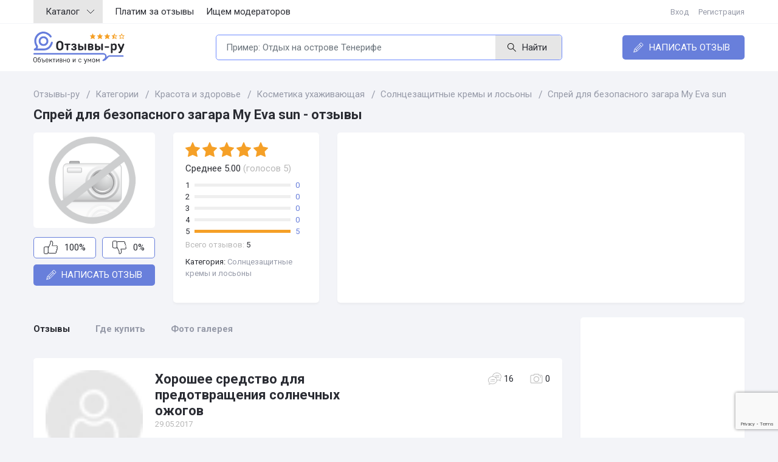

--- FILE ---
content_type: text/html; charset=UTF-8
request_url: https://xn----ctbo1anil4db.xn--p1ai/offers/sprey_dlya_bezopasnogo_zagara_my_eva_sun/
body_size: 13118
content:
<!DOCTYPE html>
<html lang="ru">
    <head>
        <!-- Global site tag (gtag.js) - Google Analytics -->
        <script async src="https://www.googletagmanager.com/gtag/js?id=UA-169398792-1"></script>
        <script>
          window.dataLayer = window.dataLayer || [];
          function gtag(){dataLayer.push(arguments);}
          gtag('js', new Date());

          gtag('config', 'UA-169398792-1');
        </script>

        <meta charset="UTF-8">
        <meta name="viewport" content="width=device-width, initial-scale=1, shrink-to-fit=no">
        <meta name="csrf-param" content="_csrf-frontend">
<meta name="csrf-token" content="1Cznzbfhrmf2rYQZeBnnoRgqVreUXByh8Oc_pxgacaW1Wa2KgZnpUr-c8XU6SrTme20z2dlqTPCxvmufLGoixA==">
        <title>Спрей для безопасного загара My Eva sun | 👌 Отзывы-Ру</title>
        <meta name="keywords" content="отзывы, Солнцезащитные кремы и лосьоны, Косметика ухаживающая, Красота и здоровье, Спрей для безопасного загара My Eva sun, отзывы покупателей, опыт использование, отзывы владельцев">
        <meta name="description" content="🔥 💬 Отправляясь на пляж очень важно иметь в арсенале солнцезащитное средство с высоким фактором защиты, чтобы в первые дни пребывания под палящими лучами...">
        <meta http-equiv="X-UA-Compatible" content="IE=edge">
        <meta name="format-detection" content="telephone=no">
        <meta name="format-detection" content="date=no">
        <meta name="format-detection" content="address=no">
        <meta name="format-detection" content="email=no">
        <meta name="google" content="notranslate">
        <meta name="robots" content="noindex, nofollow">

        <meta property="og:locale" content="ru_RU" />
        <meta property="og:type" content="website" />
        <meta property="og:title" content="Спрей для безопасного загара My Eva sun | 👌 Отзывы-Ру" />
        <meta property="og:description" content="🔥 💬 Отправляясь на пляж очень важно иметь в арсенале солнцезащитное средство с высоким фактором защиты, чтобы в первые дни пребывания под палящими лучами..." />
        <meta property="og:url" content="https://xn----ctbo1anil4db.xn--p1ai/offers/sprey_dlya_bezopasnogo_zagara_my_eva_sun/" />
        <meta property="og:site_name" content="Отзывы-Ру" />
        <meta property="og:image" content="/images/no-photo.png" />

        <link rel="shortcut icon" type="image/x-icon" href="https://xn----ctbo1anil4db.xn--p1ai/favicon.ico">
        <link rel="icon" type="image/x-icon" href="https://xn----ctbo1anil4db.xn--p1ai/favicon.ico">

        <script async src="https://pagead2.googlesyndication.com/pagead/js/adsbygoogle.js?client=ca-pub-6036354908443346" crossorigin="anonymous"></script>
        <link href="https://fonts.googleapis.com/css2?family=Roboto:ital,wght@0,100;0,300;0,400;0,500;0,700;0,900;1,100;1,300;1,400;1,500;1,700;1,900&display=swap" rel="stylesheet">
        <link rel="stylesheet" href="https://stackpath.bootstrapcdn.com/bootstrap/4.5.0/css/bootstrap.min.css" integrity="sha384-9aIt2nRpC12Uk9gS9baDl411NQApFmC26EwAOH8WgZl5MYYxFfc+NcPb1dKGj7Sk" crossorigin="anonymous">
        <link rel="stylesheet" href="https://cdnjs.cloudflare.com/ajax/libs/foundicons/3.0.0/foundation-icons.min.css" integrity="sha512-kDmbIQZ10fxeKP5NSt3+tz77HO42IJiS+YPIirOIKTdokl4LtuXYo3NNvq9mTAF+rzdV1plp0sm9E6nvtVpnFQ==" crossorigin="anonymous">
        <link rel="stylesheet" href="/css/main.min.css">
        <link rel="canonical" href="https://xn----ctbo1anil4db.xn--p1ai/offers/sprey_dlya_bezopasnogo_zagara_my_eva_sun/" />
        
        <!-- Yandex.Metrika counter -->
        <script type="text/javascript" >
           (function(m,e,t,r,i,k,a){m[i]=m[i]||function(){(m[i].a=m[i].a||[]).push(arguments)};
           m[i].l=1*new Date();k=e.createElement(t),a=e.getElementsByTagName(t)[0],k.async=1,k.src=r,a.parentNode.insertBefore(k,a)})
           (window, document, "script", "https://mc.yandex.ru/metrika/tag.js", "ym");

           ym(64885129, "init", {
                clickmap:true,
                trackLinks:true,
                accurateTrackBounce:true,
                webvisor:true
           });
        </script>
        <!-- /Yandex.Metrika counter -->

    </head>
    <body class="page" itemscope itemtype="https://schema.org/WebPage">
                <noscript><div><img src="https://mc.yandex.ru/watch/64885129" style="position:absolute; left:-9999px;" alt="" /></div></noscript>
        <noscript>У вас отключен JavaScript. Это пугает.</noscript>
        <div class="page__wrap">
            <div class="page__inner">
                <header class="header" itemscope itemtype="http://schema.org/WPHeader">
                    <div class="header-top">
                        <div class="container">
                            <div class="row">
                                <div class="col-md-9">
                                    <div class="top-menu">
    <ul class="top-menu-list">
                    <li class="top-menu__item">
                                    <a href="/categories/" class="top-menu__link btn btn-gray" title="Каталог">
                        Каталог                        <i class="icon icon-arrow-down"></i>
                    </a>
                                            <ul class="top-submenu-list">
                                                            <li class="top-menu__item"><a class="top-menu__link" href="https://xn----ctbo1anil4db.xn--p1ai/categories/auto/" title="Авто и мото">
                                                                        Авто и мото</a></li>
                                                            <li class="top-menu__item"><a class="top-menu__link" href="https://xn----ctbo1anil4db.xn--p1ai/categories/in_town/" title="В городе">
                                                                        В городе</a></li>
                                                            <li class="top-menu__item"><a class="top-menu__link" href="https://xn----ctbo1anil4db.xn--p1ai/categories/home/" title="Все для дома и сада">
                                                                        Все для дома и сада</a></li>
                                                            <li class="top-menu__item"><a class="top-menu__link" href="https://xn----ctbo1anil4db.xn--p1ai/categories/money_systems/" title="Денежные переводы, Платежные системы">
                                                                        Денежные переводы, Платежные системы</a></li>
                                                            <li class="top-menu__item"><a class="top-menu__link" href="https://xn----ctbo1anil4db.xn--p1ai/categories/kids/" title="Дети и родители">
                                                                        Дети и родители</a></li>
                                                            <li class="top-menu__item"><a class="top-menu__link" href="https://xn----ctbo1anil4db.xn--p1ai/categories/animals/" title="Животные и комнатные растения">
                                                                        Животные и комнатные растения</a></li>
                                                            <li class="top-menu__item"><a class="top-menu__link" href="https://xn----ctbo1anil4db.xn--p1ai/categories/games/" title="Игры">
                                                                        Игры</a></li>
                                                            <li class="top-menu__item"><a class="top-menu__link" href="https://xn----ctbo1anil4db.xn--p1ai/categories/internet/" title="Интернет и сайты">
                                                                        Интернет и сайты</a></li>
                                                            <li class="top-menu__item"><a class="top-menu__link" href="https://xn----ctbo1anil4db.xn--p1ai/categories/paper_media/" title="Книги, журналы">
                                                                        Книги, журналы</a></li>
                                                            <li class="top-menu__item"><a class="top-menu__link" href="https://xn----ctbo1anil4db.xn--p1ai/categories/computers/" title="Компьютеры и программы">
                                                                        Компьютеры и программы</a></li>
                                                            <li class="top-menu__item"><a class="top-menu__link" href="https://xn----ctbo1anil4db.xn--p1ai/categories/health/" title="Красота и здоровье">
                                                                        Красота и здоровье</a></li>
                                                            <li class="top-menu__item"><a class="top-menu__link" href="https://xn----ctbo1anil4db.xn--p1ai/categories/clothes_and_footwear/" title="Одежда и обувь">
                                                                        Одежда и обувь</a></li>
                                                            <li class="top-menu__item"><a class="top-menu__link" href="https://xn----ctbo1anil4db.xn--p1ai/categories/gifts/" title="Подарки и сувениры">
                                                                        Подарки и сувениры</a></li>
                                                            <li class="top-menu__item"><a class="top-menu__link" href="https://xn----ctbo1anil4db.xn--p1ai/categories/advices/" title="Полезные советы">
                                                                        Полезные советы</a></li>
                                                            <li class="top-menu__item"><a class="top-menu__link" href="https://xn----ctbo1anil4db.xn--p1ai/categories/food/" title="Продукты питания">
                                                                        Продукты питания</a></li>
                                                            <li class="top-menu__item"><a class="top-menu__link" href="https://xn----ctbo1anil4db.xn--p1ai/categories/travel/" title="Путешествия и туризм">
                                                                        Путешествия и туризм</a></li>
                                                            <li class="top-menu__item"><a class="top-menu__link" href="https://xn----ctbo1anil4db.xn--p1ai/categories/sport/" title="Спорт и активный отдых">
                                                                        Спорт и активный отдых</a></li>
                                                            <li class="top-menu__item"><a class="top-menu__link" href="https://xn----ctbo1anil4db.xn--p1ai/categories/technology/" title="Техника и оборудование">
                                                                        Техника и оборудование</a></li>
                                                            <li class="top-menu__item"><a class="top-menu__link" href="https://xn----ctbo1anil4db.xn--p1ai/categories/video_and_music/" title="Фильмы, видео и ТВ">
                                                                        Фильмы, видео и ТВ</a></li>
                                                    </ul>
                                                </li>
                        <li class="top-menu__item">
                                    <a href="/page/platim-za-otzyvy/" class="top-menu__link" title="Платим за отзывы">
                        Платим за отзывы                    </a>
                            </li>
                        <li class="top-menu__item">
                                    <a href="/page/isem-moderatorov/" class="top-menu__link" title="Ищем модераторов">
                        Ищем модераторов                    </a>
                            </li>
                </ul>
</div>                                </div>
                                <div class="col-md-3">
                                    <!-- noindex -->
                                    <div class="signin">
                                                                                    <a class="signin__link" href="/login/" rel="nofollow" title="Вход">Вход</a>
                                            <a class="signin__link" href="/register/" rel="nofollow" title="Регистрация">Регистрация</a>
                                                                                </div>
                                    <!-- /noindex -->
                                </div>
                            </div>
                        </div>
                    </div>
                    <div class="header-bottom">
                        <div class="container">
                            <div class="row">
                                <div class="col-5 col-sm-3">
                                    <div class="logo">
                                                                            <a href="/" class="logo__link">
                                            <img src="/images/logo.svg" alt="отзывы-ру.рф" title="отзывы-ру.рф" class="logo__img">
                                        </a>
                                                                        </div>
                                </div>

                                <div class="col-7 col-sm-9 col-md-5 col-lg-6">
                                    <div class="search">
                                        <form action="#search" class="search-form">
                                            <div class="input-group">
                                                <input class="form-control search-input" type="text" data-url="/offers/search/" aria-describedby="search-submit" placeholder="Пример: Отдых на острове Тенерифе" value="">
                                                <div class="input-group-append">
                                                    <button onclick="window.location.href = '/find/?text=' + $(this).parent().parent().find('.search-input').val();" class="search-submit btn btn-gray" type="submit"><i class="icon icon-search"></i><span class="d-none d-lg-block">Найти</span></button>
                                                </div>
                                            </div>
                                            <div class="search-result"></div>
                                        </form>
                                    </div>
                                </div>
                                <div class="col-12 col-md-4 col-lg-3 text-center text-lg-right">
                                    <!-- noindex -->
                                    <a href="/reviews/add/" title="Написать отзыв" class="btn btn-blue" rel="nofollow">
                                        <i class="icon icon-pencil"></i>
                                        <span>Написать отзыв</span>
                                    </a>
                                    <!-- /noindex -->
                                </div>
                            </div>
                        </div>
                    </div>
                </header>
                <!-- /.header -->

                <div class="container main">
                    <div class="row">
                        <div class="col-12">
                            <nav class="breadcrumbs" aria-label="breadcrumb">
    <ol itemscope itemtype="http://schema.org/BreadcrumbList" class="breadcrumb">
                    <li itemprop="itemListElement" itemscope itemtype="http://schema.org/ListItem" class="breadcrumb-item " >
                                    <a itemprop="item" href="https://xn----ctbo1anil4db.xn--p1ai/" title="Отзывы-ру">
                        <span itemprop="name">Отзывы-ру</span>
                    </a>
                                <meta itemprop="position" content="1" />
            </li>
                        <li itemprop="itemListElement" itemscope itemtype="http://schema.org/ListItem" class="breadcrumb-item " >
                                    <a itemprop="item" href="https://xn----ctbo1anil4db.xn--p1ai/categories/" title="Категории">
                        <span itemprop="name">Категории</span>
                    </a>
                                <meta itemprop="position" content="2" />
            </li>
                        <li itemprop="itemListElement" itemscope itemtype="http://schema.org/ListItem" class="breadcrumb-item " >
                                    <a itemprop="item" href="https://xn----ctbo1anil4db.xn--p1ai/categories/health/" title="Красота и здоровье">
                        <span itemprop="name">Красота и здоровье</span>
                    </a>
                                <meta itemprop="position" content="3" />
            </li>
                        <li itemprop="itemListElement" itemscope itemtype="http://schema.org/ListItem" class="breadcrumb-item " >
                                    <a itemprop="item" href="https://xn----ctbo1anil4db.xn--p1ai/categories/health/caring_cosmetics/" title="Косметика ухаживающая">
                        <span itemprop="name">Косметика ухаживающая</span>
                    </a>
                                <meta itemprop="position" content="4" />
            </li>
                        <li itemprop="itemListElement" itemscope itemtype="http://schema.org/ListItem" class="breadcrumb-item " >
                                    <a itemprop="item" href="https://xn----ctbo1anil4db.xn--p1ai/categories/health/caring_cosmetics/sunscreen_creams/" title="Солнцезащитные кремы и лосьоны">
                        <span itemprop="name">Солнцезащитные кремы и лосьоны</span>
                    </a>
                                <meta itemprop="position" content="5" />
            </li>
                        <li itemprop="itemListElement" itemscope itemtype="http://schema.org/ListItem" class="breadcrumb-item " >
                                    <meta itemprop="item" content="https://xn----ctbo1anil4db.xn--p1ai/offers/sprey_dlya_bezopasnogo_zagara_my_eva_sun/" />
                    <span itemprop="name">Спрей для безопасного загара My Eva sun</span>
                                <meta itemprop="position" content="6" />
            </li>
                </ol>
</nav>                        </div>
                        <div class="col-12">
                            <style>
                                .force-show{
                                    opacity: 1 !important;
                                }
                            </style>
                                                    </div>
                    </div>
                    
<div class="row">
    <div class="col-12">
        <h1 class="title">Спрей для безопасного загара My Eva sun - отзывы</h1>
    </div>
</div>

<div class="row">
    <div class="col-lg-6 col-xl-5 d-flex flex-wrap flex-sm-nowrap">
        <div class="block-left">
            <div class="block-left-image">
                <img src="/images/no-photo.png" alt="Спрей для безопасного загара My Eva sun" title="Спрей для безопасного загара My Eva sun" class="block-left__img">
            </div>
            <div class="block-left-btn">
                <!-- noindex -->
                <div class="btn btn-white-blue">
                    <svg xmlns="http://www.w3.org/2000/svg" width="23" height="22" viewBox="0 0 23 22"><g><g><path d="M20.884 14.294a.478.478 0 0 0-.273.821c.242.229.377.536.377.864 0 .602-.455 1.108-1.057 1.177a.478.478 0 0 0-.273.821c.314.296.44.711.345 1.139-.117.532-.634.918-1.23.918h-8.756c-.775 0-2.074-.364-2.524-.815a.477.477 0 1 0-.815.338c0 .789-.642 1.43-1.431 1.43H2.385a1.433 1.433 0 0 1-1.431-1.43v-7.632c0-.79.642-1.431 1.43-1.431h4.294v.477c0 .165.086.318.227.406.14.084.315.093.464.02l.953-.477a.476.476 0 0 0 .22-.226l2.862-6.2a.486.486 0 0 0 .044-.201v-3.08c.198-.11.543-.259.954-.259.523 0 1.908 1.3 1.908 2.862 0 1.679-.914 4.1-.923 4.123a.48.48 0 0 0 .053.44.48.48 0 0 0 .393.207h6.564c.796 0 1.471.57 1.538 1.296.05.544-.211 1.061-.68 1.35a.476.476 0 0 0 .033.831c.404.205.654.61.654 1.054 0 .602-.455 1.108-1.058 1.177zm2.012-1.177a2.12 2.12 0 0 0-.622-1.501 2.369 2.369 0 0 0 .611-1.821c-.112-1.213-1.204-2.163-2.488-2.163h-5.893c.292-.886.76-2.511.76-3.816 0-2.07-1.759-3.816-2.862-3.816-.99 0-1.7.558-1.729.581a.477.477 0 0 0-.18.373v3.235L7.746 10.14l-.113.058v-.182a.477.477 0 0 0-.477-.477h-4.77A2.387 2.387 0 0 0 0 11.925v7.632a2.387 2.387 0 0 0 2.385 2.385h2.862a2.39 2.39 0 0 0 2.245-1.577c.793.408 1.862.623 2.525.623h8.756c1.04 0 1.948-.7 2.162-1.666.11-.498.046-.999-.172-1.434a2.138 2.138 0 0 0 .955-2.862 2.138 2.138 0 0 0 1.178-1.909z"/></g><g><path d="M7.155 10.494a.477.477 0 0 0-.477.477v8.586a.477.477 0 0 0 .954 0V10.97a.477.477 0 0 0-.477-.477z"/></g></g></svg>
                    <span>100%</span>
                </div>
                <div class="btn btn-white-blue">
                    <svg xmlns="http://www.w3.org/2000/svg" width="23" height="22" viewBox="0 0 23 22"><g><g><path d="M20.884 7.647a1.18 1.18 0 1 1 .404 2.231.479.479 0 0 0-.032.831c.468.29.73.806.679 1.35-.067.727-.742 1.297-1.538 1.297h-6.564a.48.48 0 0 0-.393.206.48.48 0 0 0-.053.44c.009.024.923 2.445.923 4.124 0 1.562-1.385 2.862-1.908 2.862-.411 0-.756-.15-.954-.259v-3.08a.486.486 0 0 0-.044-.2l-2.862-6.202a.476.476 0 0 0-.22-.226l-.953-.477a.488.488 0 0 0-.464.02.479.479 0 0 0-.227.407v.477H2.385a1.433 1.433 0 0 1-1.431-1.431V2.385c0-.789.642-1.431 1.43-1.431h2.863c.789 0 1.43.642 1.43 1.43a.477.477 0 0 0 .816.339c.45-.452 1.75-.815 2.524-.815h8.756c.596 0 1.113.385 1.23.918a1.18 1.18 0 0 1-.345 1.138.478.478 0 0 0 .273.821c.602.07 1.057.575 1.057 1.177 0 .329-.135.636-.377.864a.478.478 0 0 0 .273.821zm2.012 1.177c0-.827-.474-1.554-1.178-1.909a2.138 2.138 0 0 0-.955-2.862c.218-.435.282-.935.172-1.433-.214-.966-1.123-1.666-2.162-1.666h-8.756c-.663 0-1.732.215-2.525.623A2.39 2.39 0 0 0 5.247 0H2.385A2.387 2.387 0 0 0 0 2.385v7.632a2.387 2.387 0 0 0 2.385 2.385h4.77a.477.477 0 0 0 .477-.477v-.182l.113.058 2.749 5.952v3.235c0 .145.066.282.18.373.029.022.737.58 1.728.58 1.103 0 2.862-1.746 2.862-3.815 0-1.305-.468-2.93-.76-3.816h5.893c1.284 0 2.376-.95 2.488-2.163a2.369 2.369 0 0 0-.61-1.821 2.12 2.12 0 0 0 .62-1.502z"/></g><g><path d="M7.155 11.448a.477.477 0 0 1-.477-.477V2.385a.477.477 0 0 1 .954 0v8.586a.477.477 0 0 1-.477.477z"/></g></g></svg>
                    <span>0%</span>
                </div>
                <!-- /noindex -->
            </div>
            <!-- noindex -->
            <a href="/reviews/add/?offer_id=150031" title="Написать отзыв о Спрей для безопасного загара My Eva sun" class="btn btn-blue" rel="nofollow">
                <i class="icon icon-pencil"></i>
                <span>Написать отзыв</span>
            </a>
            <!-- /noindex -->
        </div>
        <div class="block-right">
            <div class="rating-star">
                <i class="icon icon-star active"></i><i class="icon icon-star active"></i><i class="icon icon-star active"></i><i class="icon icon-star active"></i><i class="icon icon-star active"></i>            </div>
            <p>Среднее 5.00 <span class="gray">(голосов 5)</span></p>
            <div class="rating-list">
                                    <div class="rating-item">
                        <div class="rating__num">1</div>
                        <div class="rating__bar">
                            <div class="rating__bar-filled" style="width: 0%"></div>
                        </div>
                        <div class="rating__result">
                            <span class="blue">0</span>
                        </div>
                    </div>
                                    <div class="rating-item">
                        <div class="rating__num">2</div>
                        <div class="rating__bar">
                            <div class="rating__bar-filled" style="width: 0%"></div>
                        </div>
                        <div class="rating__result">
                            <span class="blue">0</span>
                        </div>
                    </div>
                                    <div class="rating-item">
                        <div class="rating__num">3</div>
                        <div class="rating__bar">
                            <div class="rating__bar-filled" style="width: 0%"></div>
                        </div>
                        <div class="rating__result">
                            <span class="blue">0</span>
                        </div>
                    </div>
                                    <div class="rating-item">
                        <div class="rating__num">4</div>
                        <div class="rating__bar">
                            <div class="rating__bar-filled" style="width: 0%"></div>
                        </div>
                        <div class="rating__result">
                            <span class="blue">0</span>
                        </div>
                    </div>
                                    <div class="rating-item">
                        <div class="rating__num">5</div>
                        <div class="rating__bar">
                            <div class="rating__bar-filled" style="width: 100%"></div>
                        </div>
                        <div class="rating__result">
                            <span class="blue">5</span>
                        </div>
                    </div>
                            </div>
            <div class="rating-all"><span class="gray">Всего отзывов:</span> 5</div>
            <div class="rating-cat">
                <p>Категория: <a class="gray" href="https://xn----ctbo1anil4db.xn--p1ai/categories/health/caring_cosmetics/sunscreen_creams/" title="Солнцезащитные кремы и лосьоны">Солнцезащитные кремы и лосьоны</a></p>
            </div>
        </div>
    </div>

    <div class="col-lg-6 col-xl-7">
        <div class="banner-top">

<ins class="adsbygoogle"
     style="display:block"
     data-ad-client="ca-pub-6036354908443346"
     data-ad-slot="5388448776"
     data-ad-format="auto"
     data-full-width-responsive="true"></ins>
<script>
     (adsbygoogle = window.adsbygoogle || []).push({});
</script>

</div>    </div>
</div>
<div class="row review_mt">
    <div class="col-xl-9">

        <a id="content" name="content" rel="nofollow"></a>
        <div class="review-tabs">
    <ul class="review-tabs-list">
        <li class="review-tabs__item">
                            <span class="review-tabs__link active">Отзывы</span>
                    </li>
        <li class="review-tabs__item">
                            <a href="https://xn----ctbo1anil4db.xn--p1ai/offers/sprey_dlya_bezopasnogo_zagara_my_eva_sun/buy/" class="review-tabs__link" title="Где купить Спрей для безопасного загара My Eva sun">Где купить</a>
                    </li>
                
            <li class="review-tabs__item">
                                    <a href="https://xn----ctbo1anil4db.xn--p1ai/offers/sprey_dlya_bezopasnogo_zagara_my_eva_sun/gallery/" class="review-tabs__link" title="Фото Спрей для безопасного загара My Eva sun">Фото галерея</a>
                            </li>
            
                  
    </ul>
</div>
        <div class="review review--other">
            <div class="review-list">
                                    
<div class="review-item">
    <div class="review-left">
                    <a href="https://xn----ctbo1anil4db.xn--p1ai/users/ksenija21rus/" class="review-image" title="ksenija21rus">
                <img src="/images/profile/profile-photo-none.jpg" alt="ksenija21rus" title="ksenija21rus" class="review__img">
            </a>
        
                    <a class="review__name" href="https://xn----ctbo1anil4db.xn--p1ai/users/ksenija21rus/" title="ksenija21rus">
                ksenija21rus            </a>
        
                <div class="review__reputation">
            <span class="gray">репутация</span>
            <br>
                            74405                    </div>
    </div>
    <div class="review-text">
        <div class="row">
            <div class="col">
                <h3 class="review__title"><a class="review__link" href="https://xn----ctbo1anil4db.xn--p1ai/review_6679523.html" title="Хорошее средство для предотвращения солнечных ожогов">
                    Хорошее средство для предотвращения солнечных ожогов                </a></h3>
                <div class="review__date">29.05.2017</div>
            </div>
            <div class="col">
                <div class="block-btn">
                    <a href="https://xn----ctbo1anil4db.xn--p1ai/review_6679523.html#comments" class="block-btn__link" title="Комментарии Хорошее средство для предотвращения солнечных ожогов">
                        <i class="icon icon-review"></i>
                        <span>16</span>
                    </a>
                    <a href="https://xn----ctbo1anil4db.xn--p1ai/review_6679523.html#content" class="block-btn__link" title="Картинки Хорошее средство для предотвращения солнечных ожогов">
                        <i class="icon icon-gallery"></i>
                        <span>0</span>
                    </a>
                </div>
            </div>
        </div>

        <div class="review-rate">
            <i class="icon icon-star active"></i><i class="icon icon-star active"></i><i class="icon icon-star active"></i><i class="icon icon-star active"></i><i class="icon icon-star active"></i>        </div>
        <div class="review-quality">
            <ul class="review-quality-list">
                <li class="review-quality__title">Достоинства:</li>
                <li class="review-quality__item">водостойкий, равномерно распределяется, быстро впитывается</li>
            </ul>
            <ul class="review-quality-list">
                <li class="review-quality__title">Недостатки:</li>
                <li class="review-quality__item">нет</li>
            </ul>
        </div>
        <div class="review__text">Отправляясь на пляж очень важно иметь в арсенале солнцезащитное средство с высоким фактором защиты, чтобы в первые дни пребывания под палящими лучами...</div>
        <div class="review-bottom">
            <div class="review-bottom-text">
                <a href="https://xn----ctbo1anil4db.xn--p1ai/review_6679523.html" class="btn btn-white" title="Хорошее средство для предотвращения солнечных ожогов">Читать весь отзыв</a>
            </div>
            <div class="review-bottom-text">
                <span>Отзыв был полезен:</span>
                <a href="#like" class="like__link" rel="nofollow">
                    <svg class="like" xmlns="http://www.w3.org/2000/svg" width="17" height="17" viewBox="0 0 17 17"><g><g><path fill="#b7b7b7" d="M17 9.74c0-.426-.17-.823-.461-1.115.33-.362.5-.848.453-1.353-.083-.9-.894-1.605-1.847-1.605H10.77c.216-.658.563-1.865.563-2.834C11.333 1.297 10.028 0 9.208 0c-.735 0-1.261.414-1.283.431a.354.354 0 0 0-.133.277V3.11L5.75 7.53l-.084.043v-.136a.354.354 0 0 0-.355-.354H1.771C.794 7.083 0 7.877 0 8.854v5.667c0 .977.794 1.77 1.77 1.77h2.126c.766 0 1.42-.488 1.667-1.17.589.303 1.382.462 1.874.462h6.502c.772 0 1.447-.52 1.605-1.236.082-.37.034-.742-.127-1.065a1.587 1.587 0 0 0 .709-2.125c.523-.264.874-.803.874-1.417z"/></g></g></svg>
                    <span>114</span>
                </a>
            </div>
        </div>
    </div>
</div>                                    
<div class="review-item">
    <div class="review-left">
                    <a href="https://xn----ctbo1anil4db.xn--p1ai/users/sema-nesterovyh/" class="review-image" title="Семья Нестеровых">
                <img src="/images/profile/profile-photo-none.jpg" alt="Семья Нестеровых" title="Семья Нестеровых" class="review__img">
            </a>
        
                    <a class="review__name" href="https://xn----ctbo1anil4db.xn--p1ai/users/sema-nesterovyh/" title="Семья Нестеровых">
                Семья Нестеровых            </a>
        
                    <div class="review__city">Харьков</div>
                <div class="review__reputation">
            <span class="gray">репутация</span>
            <br>
                            1550                    </div>
    </div>
    <div class="review-text">
        <div class="row">
            <div class="col">
                <h3 class="review__title"><a class="review__link" href="https://xn----ctbo1anil4db.xn--p1ai/review_4405944.html" title="С задачей справляется">
                    С задачей справляется                </a></h3>
                <div class="review__date">28.08.2015</div>
            </div>
            <div class="col">
                <div class="block-btn">
                    <a href="https://xn----ctbo1anil4db.xn--p1ai/review_4405944.html#comments" class="block-btn__link" title="Комментарии С задачей справляется">
                        <i class="icon icon-review"></i>
                        <span>2</span>
                    </a>
                    <a href="https://xn----ctbo1anil4db.xn--p1ai/review_4405944.html#content" class="block-btn__link" title="Картинки С задачей справляется">
                        <i class="icon icon-gallery"></i>
                        <span>0</span>
                    </a>
                </div>
            </div>
        </div>

        <div class="review-rate">
            <i class="icon icon-star active"></i><i class="icon icon-star active"></i><i class="icon icon-star active"></i><i class="icon icon-star active"></i><i class="icon icon-star active"></i>        </div>
        <div class="review-quality">
            <ul class="review-quality-list">
                <li class="review-quality__title">Достоинства:</li>
                <li class="review-quality__item">предупреждает солнечные ожоги</li>
            </ul>
            <ul class="review-quality-list">
                <li class="review-quality__title">Недостатки:</li>
                <li class="review-quality__item">нет</li>
            </ul>
        </div>
        <div class="review__text">Здравствуйте, хочу написать отзыв о солнцезащитном спрее My Eva sun SPF 40 от "Биокон". Спреем я довольна, со своей задачей справляется, помогает избе...</div>
        <div class="review-bottom">
            <div class="review-bottom-text">
                <a href="https://xn----ctbo1anil4db.xn--p1ai/review_4405944.html" class="btn btn-white" title="С задачей справляется">Читать весь отзыв</a>
            </div>
            <div class="review-bottom-text">
                <span>Отзыв был полезен:</span>
                <a href="#like" class="like__link" rel="nofollow">
                    <svg class="like" xmlns="http://www.w3.org/2000/svg" width="17" height="17" viewBox="0 0 17 17"><g><g><path fill="#b7b7b7" d="M17 9.74c0-.426-.17-.823-.461-1.115.33-.362.5-.848.453-1.353-.083-.9-.894-1.605-1.847-1.605H10.77c.216-.658.563-1.865.563-2.834C11.333 1.297 10.028 0 9.208 0c-.735 0-1.261.414-1.283.431a.354.354 0 0 0-.133.277V3.11L5.75 7.53l-.084.043v-.136a.354.354 0 0 0-.355-.354H1.771C.794 7.083 0 7.877 0 8.854v5.667c0 .977.794 1.77 1.77 1.77h2.126c.766 0 1.42-.488 1.667-1.17.589.303 1.382.462 1.874.462h6.502c.772 0 1.447-.52 1.605-1.236.082-.37.034-.742-.127-1.065a1.587 1.587 0 0 0 .709-2.125c.523-.264.874-.803.874-1.417z"/></g></g></svg>
                    <span>16</span>
                </a>
            </div>
        </div>
    </div>
</div>                                    
<div class="review-item">
    <div class="review-left">
                    <a href="https://xn----ctbo1anil4db.xn--p1ai/users/veragudkova8/" class="review-image" title="veragudkova8">
                <img src="/images/profile/profile-photo-none.jpg" alt="veragudkova8" title="veragudkova8" class="review__img">
            </a>
        
                    <a class="review__name" href="https://xn----ctbo1anil4db.xn--p1ai/users/veragudkova8/" title="veragudkova8">
                veragudkova8            </a>
        
                <div class="review__reputation">
            <span class="gray">репутация</span>
            <br>
                            28                    </div>
    </div>
    <div class="review-text">
        <div class="row">
            <div class="col">
                <h3 class="review__title"><a class="review__link" href="https://xn----ctbo1anil4db.xn--p1ai/review_3960612.html" title="дешевый качественый">
                    дешевый качественый                </a></h3>
                <div class="review__date">24.03.2015</div>
            </div>
            <div class="col">
                <div class="block-btn">
                    <a href="https://xn----ctbo1anil4db.xn--p1ai/review_3960612.html#comments" class="block-btn__link" title="Комментарии дешевый качественый">
                        <i class="icon icon-review"></i>
                        <span>0</span>
                    </a>
                    <a href="https://xn----ctbo1anil4db.xn--p1ai/review_3960612.html#content" class="block-btn__link" title="Картинки дешевый качественый">
                        <i class="icon icon-gallery"></i>
                        <span>0</span>
                    </a>
                </div>
            </div>
        </div>

        <div class="review-rate">
            <i class="icon icon-star active"></i><i class="icon icon-star active"></i><i class="icon icon-star active"></i><i class="icon icon-star active"></i><i class="icon icon-star active"></i>        </div>
        <div class="review-quality">
            <ul class="review-quality-list">
                <li class="review-quality__title">Достоинства:</li>
                <li class="review-quality__item">дешовый</li>
            </ul>
            <ul class="review-quality-list">
                <li class="review-quality__title">Недостатки:</li>
                <li class="review-quality__item">нету</li>
            </ul>
        </div>
        <div class="review__text">Отправляясь на пляж или море многие задумываются о безопасности своего загара. Что бы не навредить коже и не получить множество ожогов сейчас есть огр...</div>
        <div class="review-bottom">
            <div class="review-bottom-text">
                <a href="https://xn----ctbo1anil4db.xn--p1ai/review_3960612.html" class="btn btn-white" title="дешевый качественый">Читать весь отзыв</a>
            </div>
            <div class="review-bottom-text">
                <span>Отзыв был полезен:</span>
                <a href="#like" class="like__link" rel="nofollow">
                    <svg class="like" xmlns="http://www.w3.org/2000/svg" width="17" height="17" viewBox="0 0 17 17"><g><g><path fill="#b7b7b7" d="M17 9.74c0-.426-.17-.823-.461-1.115.33-.362.5-.848.453-1.353-.083-.9-.894-1.605-1.847-1.605H10.77c.216-.658.563-1.865.563-2.834C11.333 1.297 10.028 0 9.208 0c-.735 0-1.261.414-1.283.431a.354.354 0 0 0-.133.277V3.11L5.75 7.53l-.084.043v-.136a.354.354 0 0 0-.355-.354H1.771C.794 7.083 0 7.877 0 8.854v5.667c0 .977.794 1.77 1.77 1.77h2.126c.766 0 1.42-.488 1.667-1.17.589.303 1.382.462 1.874.462h6.502c.772 0 1.447-.52 1.605-1.236.082-.37.034-.742-.127-1.065a1.587 1.587 0 0 0 .709-2.125c.523-.264.874-.803.874-1.417z"/></g></g></svg>
                    <span>0</span>
                </a>
            </div>
        </div>
    </div>
</div>                                    
<div class="review-item">
    <div class="review-left">
                    <a href="https://xn----ctbo1anil4db.xn--p1ai/users/nadin85tz/" class="review-image" title="Nadin85Tz">
                <img src="/images/profile/profile-photo-none.jpg" alt="Nadin85Tz" title="Nadin85Tz" class="review__img">
            </a>
        
                    <a class="review__name" href="https://xn----ctbo1anil4db.xn--p1ai/users/nadin85tz/" title="Nadin85Tz">
                Nadin85Tz            </a>
        
                    <div class="review__city">Лучегорск</div>
                <div class="review__reputation">
            <span class="gray">репутация</span>
            <br>
                            33                    </div>
    </div>
    <div class="review-text">
        <div class="row">
            <div class="col">
                <h3 class="review__title"><a class="review__link" href="https://xn----ctbo1anil4db.xn--p1ai/review_2737823.html" title="Безопасный и быстрый загар">
                    Безопасный и быстрый загар                </a></h3>
                <div class="review__date">08.04.2014</div>
            </div>
            <div class="col">
                <div class="block-btn">
                    <a href="https://xn----ctbo1anil4db.xn--p1ai/review_2737823.html#comments" class="block-btn__link" title="Комментарии Безопасный и быстрый загар">
                        <i class="icon icon-review"></i>
                        <span>0</span>
                    </a>
                    <a href="https://xn----ctbo1anil4db.xn--p1ai/review_2737823.html#content" class="block-btn__link" title="Картинки Безопасный и быстрый загар">
                        <i class="icon icon-gallery"></i>
                        <span>0</span>
                    </a>
                </div>
            </div>
        </div>

        <div class="review-rate">
            <i class="icon icon-star active"></i><i class="icon icon-star active"></i><i class="icon icon-star active"></i><i class="icon icon-star active"></i><i class="icon icon-star active"></i>        </div>
        <div class="review-quality">
            <ul class="review-quality-list">
                <li class="review-quality__title">Достоинства:</li>
                <li class="review-quality__item">удобная упаковка, качество</li>
            </ul>
            <ul class="review-quality-list">
                <li class="review-quality__title">Недостатки:</li>
                <li class="review-quality__item">не обнаружено</li>
            </ul>
        </div>
        <div class="review__text">Я очень люблю загорать поэтому к выбору кремов и спреев отношусь очень щепетильно. К моему стыду только недавно узнала, что солнце греет нас не только...</div>
        <div class="review-bottom">
            <div class="review-bottom-text">
                <a href="https://xn----ctbo1anil4db.xn--p1ai/review_2737823.html" class="btn btn-white" title="Безопасный и быстрый загар">Читать весь отзыв</a>
            </div>
            <div class="review-bottom-text">
                <span>Отзыв был полезен:</span>
                <a href="#like" class="like__link" rel="nofollow">
                    <svg class="like" xmlns="http://www.w3.org/2000/svg" width="17" height="17" viewBox="0 0 17 17"><g><g><path fill="#b7b7b7" d="M17 9.74c0-.426-.17-.823-.461-1.115.33-.362.5-.848.453-1.353-.083-.9-.894-1.605-1.847-1.605H10.77c.216-.658.563-1.865.563-2.834C11.333 1.297 10.028 0 9.208 0c-.735 0-1.261.414-1.283.431a.354.354 0 0 0-.133.277V3.11L5.75 7.53l-.084.043v-.136a.354.354 0 0 0-.355-.354H1.771C.794 7.083 0 7.877 0 8.854v5.667c0 .977.794 1.77 1.77 1.77h2.126c.766 0 1.42-.488 1.667-1.17.589.303 1.382.462 1.874.462h6.502c.772 0 1.447-.52 1.605-1.236.082-.37.034-.742-.127-1.065a1.587 1.587 0 0 0 .709-2.125c.523-.264.874-.803.874-1.417z"/></g></g></svg>
                    <span>0</span>
                </a>
            </div>
        </div>
    </div>
</div>                                    
<div class="review-item">
    <div class="review-left">
                    <a href="https://xn----ctbo1anil4db.xn--p1ai/users/sky545r/" class="review-image" title="sky545r">
                <img src="/images/profile/profile-photo-none.jpg" alt="sky545r" title="sky545r" class="review__img">
            </a>
        
                    <a class="review__name" href="https://xn----ctbo1anil4db.xn--p1ai/users/sky545r/" title="sky545r">
                sky545r            </a>
        
                    <div class="review__city">Донецк</div>
                <div class="review__reputation">
            <span class="gray">репутация</span>
            <br>
                            147                    </div>
    </div>
    <div class="review-text">
        <div class="row">
            <div class="col">
                <h3 class="review__title"><a class="review__link" href="https://xn----ctbo1anil4db.xn--p1ai/review_6013261.html" title="Очень хороший эффект за небольшие деньги.">
                    Очень хороший эффект за небольшие деньги.                </a></h3>
                <div class="review__date">11.07.2013</div>
            </div>
            <div class="col">
                <div class="block-btn">
                    <a href="https://xn----ctbo1anil4db.xn--p1ai/review_6013261.html#comments" class="block-btn__link" title="Комментарии Очень хороший эффект за небольшие деньги.">
                        <i class="icon icon-review"></i>
                        <span>0</span>
                    </a>
                    <a href="https://xn----ctbo1anil4db.xn--p1ai/review_6013261.html#content" class="block-btn__link" title="Картинки Очень хороший эффект за небольшие деньги.">
                        <i class="icon icon-gallery"></i>
                        <span>0</span>
                    </a>
                </div>
            </div>
        </div>

        <div class="review-rate">
            <i class="icon icon-star active"></i><i class="icon icon-star active"></i><i class="icon icon-star active"></i><i class="icon icon-star active"></i><i class="icon icon-star active"></i>        </div>
        <div class="review-quality">
            <ul class="review-quality-list">
                <li class="review-quality__title">Достоинства:</li>
                <li class="review-quality__item">Легко наносится, хорошо впитывается, удобный флакон, подходит для всей семьи</li>
            </ul>
            <ul class="review-quality-list">
                <li class="review-quality__title">Недостатки:</li>
                <li class="review-quality__item">не обраружила</li>
            </ul>
        </div>
        <div class="review__text">Всегда на пляже вижу люди стараются мазаться солнцезащитными кремами, а я как то не любитель. Я обычно не сгораю, но небольшой эффект покраснения был...</div>
        <div class="review-bottom">
            <div class="review-bottom-text">
                <a href="https://xn----ctbo1anil4db.xn--p1ai/review_6013261.html" class="btn btn-white" title="Очень хороший эффект за небольшие деньги.">Читать весь отзыв</a>
            </div>
            <div class="review-bottom-text">
                <span>Отзыв был полезен:</span>
                <a href="#like" class="like__link" rel="nofollow">
                    <svg class="like" xmlns="http://www.w3.org/2000/svg" width="17" height="17" viewBox="0 0 17 17"><g><g><path fill="#b7b7b7" d="M17 9.74c0-.426-.17-.823-.461-1.115.33-.362.5-.848.453-1.353-.083-.9-.894-1.605-1.847-1.605H10.77c.216-.658.563-1.865.563-2.834C11.333 1.297 10.028 0 9.208 0c-.735 0-1.261.414-1.283.431a.354.354 0 0 0-.133.277V3.11L5.75 7.53l-.084.043v-.136a.354.354 0 0 0-.355-.354H1.771C.794 7.083 0 7.877 0 8.854v5.667c0 .977.794 1.77 1.77 1.77h2.126c.766 0 1.42-.488 1.667-1.17.589.303 1.382.462 1.874.462h6.502c.772 0 1.447-.52 1.605-1.236.082-.37.034-.742-.127-1.065a1.587 1.587 0 0 0 .709-2.125c.523-.264.874-.803.874-1.417z"/></g></g></svg>
                    <span>1</span>
                </a>
            </div>
        </div>
    </div>
</div>                            </div>
                    </div>

        <div class="banner-bottom mt-5">

</div>    </div>

    <div class="col-xl-3">
        <div class="banner-aside">

<ins class="adsbygoogle"
     style="display:block"
     data-ad-client="ca-pub-6036354908443346"
     data-ad-slot="7080804396"
     data-ad-format="auto"
     data-full-width-responsive="true"></ins>
<script>
     (adsbygoogle = window.adsbygoogle || []).push({});
</script>

<br>
<br>

<ins class="adsbygoogle"
     style="display:block"
     data-ad-client="ca-pub-6036354908443346"
     data-ad-slot="2291512141"
     data-ad-format="auto"
     data-full-width-responsive="true"></ins>
<script>
     (adsbygoogle = window.adsbygoogle || []).push({});
</script>

</div>        
    </div>

</div>                </div>

            </div>
            <footer class="page__footer footer" itemscope itemtype="http://schema.org/WPFooter">
                <div class="footer-top">
                    <div class="container">
                        <div class="row">
                            <div class="col-12">
                                <div class="footer-menu">
                                    <!-- noindex -->
                                    <ul class="footer-menu-list">
                                        <li class="footer-menu__item">
                                            <a href="/page/pravila/" title="Правила" class="footer-menu__link">
                                                <span>Правила</span>
                                            </a>
                                            <div class="footer-menu__subtitle">
                                                <span>Ознакомиться <br>с правилами</span>
                                            </div>
                                        </li>
                                        <li class="footer-menu__item">
                                            <a href="/page/casto-zadavaemye-voprosy/" title="Часто задаваемые вопросы" class="footer-menu__link">
                                                <span>Часто задаваемые вопросы</span>
                                            </a>
                                            <div class="footer-menu__subtitle">
                                                <span>Ответы на часто <br>задаваемые вопросы</span>
                                            </div>
                                        </li>
                                        <li class="footer-menu__item">
                                            <a href="/page/tehpodderzka/" title="Техподдержка" class="footer-menu__link">
                                                <span>Техподдержка</span>
                                            </a>
                                            <div class="footer-menu__subtitle">
                                                <span>Отправить сообщение <br>в техподдержку</span>
                                            </div>
                                        </li>
                                        <li class="footer-menu__item">
                                            <a href="/page/reklama-na-sajte/" title="Реклама на сайте" class="footer-menu__link">
                                                <span>Реклама на сайте</span>
                                            </a>
                                            <div class="footer-menu__subtitle">
                                                <span>Пишите по поводу <br>сотрудничества</span>
                                            </div>
                                        </li>
                                        <li class="footer-menu__item">
                                            <!-- noindex -->
                                            <a href="https://vk.com/otzyyv" class="footer-menu__link" title="Наша группа ВКонтакте" target="_blank" rel="nofollow">
                                                <span>Наша группа ВКонтакте</span>
                                            </a>
                                            <div class="footer-menu__subtitle">
                                                <a href="https://vk.com/otzyyv" title="Наша группа ВКонтакте" target="_blank" rel="nofollow">
                                                    <i class="icon icon-rectangle icon-vk"></i>
                                                </a>
                                                <span>Мы ждём вас <br>в гости!</span>
                                            </div>
                                            <!-- /noindex -->
                                        </li>
                                    </ul>
                                    <!-- /noindex -->
                                </div>
                            </div>
                            <div class="col-12 col-sm-6">
                                <div class="logo">
                                                                    <a href="/" class="logo__link">
                                        <img src="/images/logo-gray.svg" alt="отзывы-ру.рф" title="отзывы-ру.рф" class="logo__img">
                                    </a>
                                                                </div>
                            </div>
                            <div class="col-12 col-sm-6 text-center text-sm-right">
                                <!-- noindex -->
                                <a href="/page/polzovatelskoe-soglasenie/" class="link-gray" title="Пользовательское соглашение">Пользовательское соглашение</a>
                                <a href="/page/politika-konfidencialnosti/" class="link-gray" title="Политика конфиденциальности">Политика конфиденциальности</a>
                                <!-- /noindex -->
                            </div>
                        </div>
                    </div>
                </div>
                <div class="footer-bottom">
                    <div class="container">
                        <div class="row">
                            <div class="col">
                                <div class="copyright">
                                    отзывы-ру.рф &copy; <span itemprop="copyrightYear">2001</span> — 2026                                </div>
                            </div>
                        </div>
                    </div>
                </div>
            </footer>
            <div class="scrollup">
                <div class="scrollup-circle">
                    <svg xmlns="http://www.w3.org/2000/svg" width="14" height="14" viewBox="0 0 14 14"><g><g><path d="M1.035 8.254l-.682-.681a.734.734 0 0 1 0-1.041L6.32.562a.734.734 0 0 1 1.04 0l5.97 5.97a.734.734 0 0 1 0 1.04l-.681.682a.738.738 0 0 1-1.054-.012l-3.525-3.7v8.825a.735.735 0 0 1-.737.737H6.35a.735.735 0 0 1-.737-.737V4.542l-3.525 3.7a.732.732 0 0 1-1.053.012z"/></g></g></svg>
                </div>
            </div>
        </div>

        <!-- noindex -->
        <!-- Modal-->
        <div class="modal fade" id="complaintModal" tabindex="-1" role="dialog" aria-labelledby="complaintModalLabel" aria-hidden="true">
          <div class="modal-dialog modal-dialog-centered">
            <div class="modal-content">
              <div class="modal-header">
                <p class="h5 modal-title" id="complaintModalLabel">Пожаловаться</p>
                <button class="close" type="button" data-dismiss="modal" aria-label="Close"><span aria-hidden="true">×</span></button>
              </div>
              <div class="modal-body">
                <form class="complaint-form" id="complaintForm" action="/ajax/add-feedback/">
                  <input type="hidden" name="type" value="">
                  <input type="hidden" name="model_id" value="">
                  <div class="form-group">
                    <textarea class="form-control" id="complaintModalTextarea" placeholder="Жалоба..." name="content" required></textarea>
                  </div>
                </form>
              </div>
              <div class="modal-footer">
                <button class="btn btn-link" type="button" data-dismiss="modal">Отмена</button>
                <button class="complaint-send btn btn-blue" href="#complaintForm" data-action="submit">Отправить</button>
              </div>
            </div>
          </div>
        </div>
        <!-- Modal-->
        <div class="modal fade" id="enterModal" tabindex="-1" role="dialog" aria-labelledby="enterModalLabel" aria-hidden="true">
          <div class="modal-dialog modal-dialog-centered">
            <div class="modal-content">
              <div class="modal-header">
                <p class="h5 modal-title" id="enterModalLabel">Нужно авторизоваться</p>
                <button class="close" type="button" data-dismiss="modal" aria-label="Close"><span aria-hidden="true">×</span></button>
              </div>
              <div class="modal-body">
                <p>Вам нужно <a href="/login/" title="войти" rel="nofollow">войти</a> на сайт или пройти <a href="/register/" title="регистрация" rel="nofollow">регистрацию</a></p>
              </div>
              <div class="modal-footer">
                <button class="btn btn-link" type="button" data-dismiss="modal">Отмена</button><a class="btn btn-blue" href="/login/" title="Войти" rel="nofollow">Войти</a>
              </div>
            </div>
          </div>
        </div>
        <!-- Modal-->
        <div class="modal fade" id="deleteModal" tabindex="-1" role="dialog" aria-labelledby="deleteModalLabel" aria-hidden="true">
          <div class="modal-dialog modal-dialog-centered">
            <div class="modal-content">
              <div class="modal-header">
                <p class="h5 modal-title" id="deleteModalLabel">Удаление Аккаунта</p>
                <button class="close" type="button" data-dismiss="modal" aria-label="Close"><span aria-hidden="true">×</span></button>
              </div>
              <div class="modal-body">
                <p>Вы собираетесь удалить свой аккаунт!<br>После удаления аккаунт не возможно будет восстановить!</p>
                <p>Удалить аккаунт?</p>
              </div>
              <div class="modal-footer">
                <button class="btn btn-link" type="button" data-dismiss="modal">Отмена</button>
                <button class="delete-send btn btn-blue" type="button" data-url="/ajax/delete-account/">Удалить</button>
              </div>
            </div>
          </div>
        </div>
        <!-- /noindex -->

        <!--JS jquery 3.5.1-->
        <script src="https://code.jquery.com/jquery-3.5.1.min.js"></script>
        <!--Bootstrap 4.5.0-->
        <script src="https://cdn.jsdelivr.net/npm/popper.js@1.16.0/dist/umd/popper.min.js" integrity="sha384-Q6E9RHvbIyZFJoft+2mJbHaEWldlvI9IOYy5n3zV9zzTtmI3UksdQRVvoxMfooAo" crossorigin="anonymous"></script>
        <script src="https://stackpath.bootstrapcdn.com/bootstrap/4.5.0/js/bootstrap.min.js" integrity="sha384-OgVRvuATP1z7JjHLkuOU7Xw704+h835Lr+6QL9UvYjZE3Ipu6Tp75j7Bh/kR0JKI" crossorigin="anonymous"></script>
        <!--JS common-->
        <script src="/js/common.js"></script>
        
        <script src="https://www.google.com/recaptcha/api.js?render=6LeTBPsUAAAAAOkULGm42gQDJnnrAo64UTCqdcIo"></script>
<script>
    grecaptcha.ready(function () {
        grecaptcha.execute('6LeTBPsUAAAAAOkULGm42gQDJnnrAo64UTCqdcIo', {action: '/ajax/recaptcha'}).then(function (token) {
            $.ajax({
                headers: {'x-csrf-token': '1Cznzbfhrmf2rYQZeBnnoRgqVreUXByh8Oc_pxgacaW1Wa2KgZnpUr-c8XU6SrTme20z2dlqTPCxvmufLGoixA=='},
                url: '/ajax/recaptcha/',
                type: 'POST',
                data: {'token': token},
                success: function (response) {
                    if (!response || !response.result) {
                        return false;
                    }
                    console.log(response.record.score);
                },
            });
        });
    });
</script>
        <!-- Rating Mail.ru counter -->
        <script type="text/javascript">
        var _tmr = window._tmr || (window._tmr = []);
        _tmr.push({id: "3179910", type: "pageView", start: (new Date()).getTime()});
        (function (d, w, id) {
          if (d.getElementById(id)) return;
          var ts = d.createElement("script"); ts.type = "text/javascript"; ts.async = true; ts.id = id;
          ts.src = "https://top-fwz1.mail.ru/js/code.js";
          var f = function () {var s = d.getElementsByTagName("script")[0]; s.parentNode.insertBefore(ts, s);};
          if (w.opera == "[object Opera]") { d.addEventListener("DOMContentLoaded", f, false); } else { f(); }
        })(document, window, "topmailru-code");
        </script><noscript><div>
        <img src="https://top-fwz1.mail.ru/counter?id=3179910;js=na" style="border:0;position:absolute;left:-9999px;" alt="Top.Mail.Ru" />
        </div></noscript>
        <!-- //Rating Mail.ru counter -->

    </body>
</html>


--- FILE ---
content_type: text/html; charset=utf-8
request_url: https://www.google.com/recaptcha/api2/anchor?ar=1&k=6LeTBPsUAAAAAOkULGm42gQDJnnrAo64UTCqdcIo&co=aHR0cHM6Ly94bi0tLS1jdGJvMWFuaWw0ZGIueG4tLXAxYWk6NDQz&hl=en&v=N67nZn4AqZkNcbeMu4prBgzg&size=invisible&anchor-ms=20000&execute-ms=30000&cb=cwa7imdfgkg0
body_size: 48826
content:
<!DOCTYPE HTML><html dir="ltr" lang="en"><head><meta http-equiv="Content-Type" content="text/html; charset=UTF-8">
<meta http-equiv="X-UA-Compatible" content="IE=edge">
<title>reCAPTCHA</title>
<style type="text/css">
/* cyrillic-ext */
@font-face {
  font-family: 'Roboto';
  font-style: normal;
  font-weight: 400;
  font-stretch: 100%;
  src: url(//fonts.gstatic.com/s/roboto/v48/KFO7CnqEu92Fr1ME7kSn66aGLdTylUAMa3GUBHMdazTgWw.woff2) format('woff2');
  unicode-range: U+0460-052F, U+1C80-1C8A, U+20B4, U+2DE0-2DFF, U+A640-A69F, U+FE2E-FE2F;
}
/* cyrillic */
@font-face {
  font-family: 'Roboto';
  font-style: normal;
  font-weight: 400;
  font-stretch: 100%;
  src: url(//fonts.gstatic.com/s/roboto/v48/KFO7CnqEu92Fr1ME7kSn66aGLdTylUAMa3iUBHMdazTgWw.woff2) format('woff2');
  unicode-range: U+0301, U+0400-045F, U+0490-0491, U+04B0-04B1, U+2116;
}
/* greek-ext */
@font-face {
  font-family: 'Roboto';
  font-style: normal;
  font-weight: 400;
  font-stretch: 100%;
  src: url(//fonts.gstatic.com/s/roboto/v48/KFO7CnqEu92Fr1ME7kSn66aGLdTylUAMa3CUBHMdazTgWw.woff2) format('woff2');
  unicode-range: U+1F00-1FFF;
}
/* greek */
@font-face {
  font-family: 'Roboto';
  font-style: normal;
  font-weight: 400;
  font-stretch: 100%;
  src: url(//fonts.gstatic.com/s/roboto/v48/KFO7CnqEu92Fr1ME7kSn66aGLdTylUAMa3-UBHMdazTgWw.woff2) format('woff2');
  unicode-range: U+0370-0377, U+037A-037F, U+0384-038A, U+038C, U+038E-03A1, U+03A3-03FF;
}
/* math */
@font-face {
  font-family: 'Roboto';
  font-style: normal;
  font-weight: 400;
  font-stretch: 100%;
  src: url(//fonts.gstatic.com/s/roboto/v48/KFO7CnqEu92Fr1ME7kSn66aGLdTylUAMawCUBHMdazTgWw.woff2) format('woff2');
  unicode-range: U+0302-0303, U+0305, U+0307-0308, U+0310, U+0312, U+0315, U+031A, U+0326-0327, U+032C, U+032F-0330, U+0332-0333, U+0338, U+033A, U+0346, U+034D, U+0391-03A1, U+03A3-03A9, U+03B1-03C9, U+03D1, U+03D5-03D6, U+03F0-03F1, U+03F4-03F5, U+2016-2017, U+2034-2038, U+203C, U+2040, U+2043, U+2047, U+2050, U+2057, U+205F, U+2070-2071, U+2074-208E, U+2090-209C, U+20D0-20DC, U+20E1, U+20E5-20EF, U+2100-2112, U+2114-2115, U+2117-2121, U+2123-214F, U+2190, U+2192, U+2194-21AE, U+21B0-21E5, U+21F1-21F2, U+21F4-2211, U+2213-2214, U+2216-22FF, U+2308-230B, U+2310, U+2319, U+231C-2321, U+2336-237A, U+237C, U+2395, U+239B-23B7, U+23D0, U+23DC-23E1, U+2474-2475, U+25AF, U+25B3, U+25B7, U+25BD, U+25C1, U+25CA, U+25CC, U+25FB, U+266D-266F, U+27C0-27FF, U+2900-2AFF, U+2B0E-2B11, U+2B30-2B4C, U+2BFE, U+3030, U+FF5B, U+FF5D, U+1D400-1D7FF, U+1EE00-1EEFF;
}
/* symbols */
@font-face {
  font-family: 'Roboto';
  font-style: normal;
  font-weight: 400;
  font-stretch: 100%;
  src: url(//fonts.gstatic.com/s/roboto/v48/KFO7CnqEu92Fr1ME7kSn66aGLdTylUAMaxKUBHMdazTgWw.woff2) format('woff2');
  unicode-range: U+0001-000C, U+000E-001F, U+007F-009F, U+20DD-20E0, U+20E2-20E4, U+2150-218F, U+2190, U+2192, U+2194-2199, U+21AF, U+21E6-21F0, U+21F3, U+2218-2219, U+2299, U+22C4-22C6, U+2300-243F, U+2440-244A, U+2460-24FF, U+25A0-27BF, U+2800-28FF, U+2921-2922, U+2981, U+29BF, U+29EB, U+2B00-2BFF, U+4DC0-4DFF, U+FFF9-FFFB, U+10140-1018E, U+10190-1019C, U+101A0, U+101D0-101FD, U+102E0-102FB, U+10E60-10E7E, U+1D2C0-1D2D3, U+1D2E0-1D37F, U+1F000-1F0FF, U+1F100-1F1AD, U+1F1E6-1F1FF, U+1F30D-1F30F, U+1F315, U+1F31C, U+1F31E, U+1F320-1F32C, U+1F336, U+1F378, U+1F37D, U+1F382, U+1F393-1F39F, U+1F3A7-1F3A8, U+1F3AC-1F3AF, U+1F3C2, U+1F3C4-1F3C6, U+1F3CA-1F3CE, U+1F3D4-1F3E0, U+1F3ED, U+1F3F1-1F3F3, U+1F3F5-1F3F7, U+1F408, U+1F415, U+1F41F, U+1F426, U+1F43F, U+1F441-1F442, U+1F444, U+1F446-1F449, U+1F44C-1F44E, U+1F453, U+1F46A, U+1F47D, U+1F4A3, U+1F4B0, U+1F4B3, U+1F4B9, U+1F4BB, U+1F4BF, U+1F4C8-1F4CB, U+1F4D6, U+1F4DA, U+1F4DF, U+1F4E3-1F4E6, U+1F4EA-1F4ED, U+1F4F7, U+1F4F9-1F4FB, U+1F4FD-1F4FE, U+1F503, U+1F507-1F50B, U+1F50D, U+1F512-1F513, U+1F53E-1F54A, U+1F54F-1F5FA, U+1F610, U+1F650-1F67F, U+1F687, U+1F68D, U+1F691, U+1F694, U+1F698, U+1F6AD, U+1F6B2, U+1F6B9-1F6BA, U+1F6BC, U+1F6C6-1F6CF, U+1F6D3-1F6D7, U+1F6E0-1F6EA, U+1F6F0-1F6F3, U+1F6F7-1F6FC, U+1F700-1F7FF, U+1F800-1F80B, U+1F810-1F847, U+1F850-1F859, U+1F860-1F887, U+1F890-1F8AD, U+1F8B0-1F8BB, U+1F8C0-1F8C1, U+1F900-1F90B, U+1F93B, U+1F946, U+1F984, U+1F996, U+1F9E9, U+1FA00-1FA6F, U+1FA70-1FA7C, U+1FA80-1FA89, U+1FA8F-1FAC6, U+1FACE-1FADC, U+1FADF-1FAE9, U+1FAF0-1FAF8, U+1FB00-1FBFF;
}
/* vietnamese */
@font-face {
  font-family: 'Roboto';
  font-style: normal;
  font-weight: 400;
  font-stretch: 100%;
  src: url(//fonts.gstatic.com/s/roboto/v48/KFO7CnqEu92Fr1ME7kSn66aGLdTylUAMa3OUBHMdazTgWw.woff2) format('woff2');
  unicode-range: U+0102-0103, U+0110-0111, U+0128-0129, U+0168-0169, U+01A0-01A1, U+01AF-01B0, U+0300-0301, U+0303-0304, U+0308-0309, U+0323, U+0329, U+1EA0-1EF9, U+20AB;
}
/* latin-ext */
@font-face {
  font-family: 'Roboto';
  font-style: normal;
  font-weight: 400;
  font-stretch: 100%;
  src: url(//fonts.gstatic.com/s/roboto/v48/KFO7CnqEu92Fr1ME7kSn66aGLdTylUAMa3KUBHMdazTgWw.woff2) format('woff2');
  unicode-range: U+0100-02BA, U+02BD-02C5, U+02C7-02CC, U+02CE-02D7, U+02DD-02FF, U+0304, U+0308, U+0329, U+1D00-1DBF, U+1E00-1E9F, U+1EF2-1EFF, U+2020, U+20A0-20AB, U+20AD-20C0, U+2113, U+2C60-2C7F, U+A720-A7FF;
}
/* latin */
@font-face {
  font-family: 'Roboto';
  font-style: normal;
  font-weight: 400;
  font-stretch: 100%;
  src: url(//fonts.gstatic.com/s/roboto/v48/KFO7CnqEu92Fr1ME7kSn66aGLdTylUAMa3yUBHMdazQ.woff2) format('woff2');
  unicode-range: U+0000-00FF, U+0131, U+0152-0153, U+02BB-02BC, U+02C6, U+02DA, U+02DC, U+0304, U+0308, U+0329, U+2000-206F, U+20AC, U+2122, U+2191, U+2193, U+2212, U+2215, U+FEFF, U+FFFD;
}
/* cyrillic-ext */
@font-face {
  font-family: 'Roboto';
  font-style: normal;
  font-weight: 500;
  font-stretch: 100%;
  src: url(//fonts.gstatic.com/s/roboto/v48/KFO7CnqEu92Fr1ME7kSn66aGLdTylUAMa3GUBHMdazTgWw.woff2) format('woff2');
  unicode-range: U+0460-052F, U+1C80-1C8A, U+20B4, U+2DE0-2DFF, U+A640-A69F, U+FE2E-FE2F;
}
/* cyrillic */
@font-face {
  font-family: 'Roboto';
  font-style: normal;
  font-weight: 500;
  font-stretch: 100%;
  src: url(//fonts.gstatic.com/s/roboto/v48/KFO7CnqEu92Fr1ME7kSn66aGLdTylUAMa3iUBHMdazTgWw.woff2) format('woff2');
  unicode-range: U+0301, U+0400-045F, U+0490-0491, U+04B0-04B1, U+2116;
}
/* greek-ext */
@font-face {
  font-family: 'Roboto';
  font-style: normal;
  font-weight: 500;
  font-stretch: 100%;
  src: url(//fonts.gstatic.com/s/roboto/v48/KFO7CnqEu92Fr1ME7kSn66aGLdTylUAMa3CUBHMdazTgWw.woff2) format('woff2');
  unicode-range: U+1F00-1FFF;
}
/* greek */
@font-face {
  font-family: 'Roboto';
  font-style: normal;
  font-weight: 500;
  font-stretch: 100%;
  src: url(//fonts.gstatic.com/s/roboto/v48/KFO7CnqEu92Fr1ME7kSn66aGLdTylUAMa3-UBHMdazTgWw.woff2) format('woff2');
  unicode-range: U+0370-0377, U+037A-037F, U+0384-038A, U+038C, U+038E-03A1, U+03A3-03FF;
}
/* math */
@font-face {
  font-family: 'Roboto';
  font-style: normal;
  font-weight: 500;
  font-stretch: 100%;
  src: url(//fonts.gstatic.com/s/roboto/v48/KFO7CnqEu92Fr1ME7kSn66aGLdTylUAMawCUBHMdazTgWw.woff2) format('woff2');
  unicode-range: U+0302-0303, U+0305, U+0307-0308, U+0310, U+0312, U+0315, U+031A, U+0326-0327, U+032C, U+032F-0330, U+0332-0333, U+0338, U+033A, U+0346, U+034D, U+0391-03A1, U+03A3-03A9, U+03B1-03C9, U+03D1, U+03D5-03D6, U+03F0-03F1, U+03F4-03F5, U+2016-2017, U+2034-2038, U+203C, U+2040, U+2043, U+2047, U+2050, U+2057, U+205F, U+2070-2071, U+2074-208E, U+2090-209C, U+20D0-20DC, U+20E1, U+20E5-20EF, U+2100-2112, U+2114-2115, U+2117-2121, U+2123-214F, U+2190, U+2192, U+2194-21AE, U+21B0-21E5, U+21F1-21F2, U+21F4-2211, U+2213-2214, U+2216-22FF, U+2308-230B, U+2310, U+2319, U+231C-2321, U+2336-237A, U+237C, U+2395, U+239B-23B7, U+23D0, U+23DC-23E1, U+2474-2475, U+25AF, U+25B3, U+25B7, U+25BD, U+25C1, U+25CA, U+25CC, U+25FB, U+266D-266F, U+27C0-27FF, U+2900-2AFF, U+2B0E-2B11, U+2B30-2B4C, U+2BFE, U+3030, U+FF5B, U+FF5D, U+1D400-1D7FF, U+1EE00-1EEFF;
}
/* symbols */
@font-face {
  font-family: 'Roboto';
  font-style: normal;
  font-weight: 500;
  font-stretch: 100%;
  src: url(//fonts.gstatic.com/s/roboto/v48/KFO7CnqEu92Fr1ME7kSn66aGLdTylUAMaxKUBHMdazTgWw.woff2) format('woff2');
  unicode-range: U+0001-000C, U+000E-001F, U+007F-009F, U+20DD-20E0, U+20E2-20E4, U+2150-218F, U+2190, U+2192, U+2194-2199, U+21AF, U+21E6-21F0, U+21F3, U+2218-2219, U+2299, U+22C4-22C6, U+2300-243F, U+2440-244A, U+2460-24FF, U+25A0-27BF, U+2800-28FF, U+2921-2922, U+2981, U+29BF, U+29EB, U+2B00-2BFF, U+4DC0-4DFF, U+FFF9-FFFB, U+10140-1018E, U+10190-1019C, U+101A0, U+101D0-101FD, U+102E0-102FB, U+10E60-10E7E, U+1D2C0-1D2D3, U+1D2E0-1D37F, U+1F000-1F0FF, U+1F100-1F1AD, U+1F1E6-1F1FF, U+1F30D-1F30F, U+1F315, U+1F31C, U+1F31E, U+1F320-1F32C, U+1F336, U+1F378, U+1F37D, U+1F382, U+1F393-1F39F, U+1F3A7-1F3A8, U+1F3AC-1F3AF, U+1F3C2, U+1F3C4-1F3C6, U+1F3CA-1F3CE, U+1F3D4-1F3E0, U+1F3ED, U+1F3F1-1F3F3, U+1F3F5-1F3F7, U+1F408, U+1F415, U+1F41F, U+1F426, U+1F43F, U+1F441-1F442, U+1F444, U+1F446-1F449, U+1F44C-1F44E, U+1F453, U+1F46A, U+1F47D, U+1F4A3, U+1F4B0, U+1F4B3, U+1F4B9, U+1F4BB, U+1F4BF, U+1F4C8-1F4CB, U+1F4D6, U+1F4DA, U+1F4DF, U+1F4E3-1F4E6, U+1F4EA-1F4ED, U+1F4F7, U+1F4F9-1F4FB, U+1F4FD-1F4FE, U+1F503, U+1F507-1F50B, U+1F50D, U+1F512-1F513, U+1F53E-1F54A, U+1F54F-1F5FA, U+1F610, U+1F650-1F67F, U+1F687, U+1F68D, U+1F691, U+1F694, U+1F698, U+1F6AD, U+1F6B2, U+1F6B9-1F6BA, U+1F6BC, U+1F6C6-1F6CF, U+1F6D3-1F6D7, U+1F6E0-1F6EA, U+1F6F0-1F6F3, U+1F6F7-1F6FC, U+1F700-1F7FF, U+1F800-1F80B, U+1F810-1F847, U+1F850-1F859, U+1F860-1F887, U+1F890-1F8AD, U+1F8B0-1F8BB, U+1F8C0-1F8C1, U+1F900-1F90B, U+1F93B, U+1F946, U+1F984, U+1F996, U+1F9E9, U+1FA00-1FA6F, U+1FA70-1FA7C, U+1FA80-1FA89, U+1FA8F-1FAC6, U+1FACE-1FADC, U+1FADF-1FAE9, U+1FAF0-1FAF8, U+1FB00-1FBFF;
}
/* vietnamese */
@font-face {
  font-family: 'Roboto';
  font-style: normal;
  font-weight: 500;
  font-stretch: 100%;
  src: url(//fonts.gstatic.com/s/roboto/v48/KFO7CnqEu92Fr1ME7kSn66aGLdTylUAMa3OUBHMdazTgWw.woff2) format('woff2');
  unicode-range: U+0102-0103, U+0110-0111, U+0128-0129, U+0168-0169, U+01A0-01A1, U+01AF-01B0, U+0300-0301, U+0303-0304, U+0308-0309, U+0323, U+0329, U+1EA0-1EF9, U+20AB;
}
/* latin-ext */
@font-face {
  font-family: 'Roboto';
  font-style: normal;
  font-weight: 500;
  font-stretch: 100%;
  src: url(//fonts.gstatic.com/s/roboto/v48/KFO7CnqEu92Fr1ME7kSn66aGLdTylUAMa3KUBHMdazTgWw.woff2) format('woff2');
  unicode-range: U+0100-02BA, U+02BD-02C5, U+02C7-02CC, U+02CE-02D7, U+02DD-02FF, U+0304, U+0308, U+0329, U+1D00-1DBF, U+1E00-1E9F, U+1EF2-1EFF, U+2020, U+20A0-20AB, U+20AD-20C0, U+2113, U+2C60-2C7F, U+A720-A7FF;
}
/* latin */
@font-face {
  font-family: 'Roboto';
  font-style: normal;
  font-weight: 500;
  font-stretch: 100%;
  src: url(//fonts.gstatic.com/s/roboto/v48/KFO7CnqEu92Fr1ME7kSn66aGLdTylUAMa3yUBHMdazQ.woff2) format('woff2');
  unicode-range: U+0000-00FF, U+0131, U+0152-0153, U+02BB-02BC, U+02C6, U+02DA, U+02DC, U+0304, U+0308, U+0329, U+2000-206F, U+20AC, U+2122, U+2191, U+2193, U+2212, U+2215, U+FEFF, U+FFFD;
}
/* cyrillic-ext */
@font-face {
  font-family: 'Roboto';
  font-style: normal;
  font-weight: 900;
  font-stretch: 100%;
  src: url(//fonts.gstatic.com/s/roboto/v48/KFO7CnqEu92Fr1ME7kSn66aGLdTylUAMa3GUBHMdazTgWw.woff2) format('woff2');
  unicode-range: U+0460-052F, U+1C80-1C8A, U+20B4, U+2DE0-2DFF, U+A640-A69F, U+FE2E-FE2F;
}
/* cyrillic */
@font-face {
  font-family: 'Roboto';
  font-style: normal;
  font-weight: 900;
  font-stretch: 100%;
  src: url(//fonts.gstatic.com/s/roboto/v48/KFO7CnqEu92Fr1ME7kSn66aGLdTylUAMa3iUBHMdazTgWw.woff2) format('woff2');
  unicode-range: U+0301, U+0400-045F, U+0490-0491, U+04B0-04B1, U+2116;
}
/* greek-ext */
@font-face {
  font-family: 'Roboto';
  font-style: normal;
  font-weight: 900;
  font-stretch: 100%;
  src: url(//fonts.gstatic.com/s/roboto/v48/KFO7CnqEu92Fr1ME7kSn66aGLdTylUAMa3CUBHMdazTgWw.woff2) format('woff2');
  unicode-range: U+1F00-1FFF;
}
/* greek */
@font-face {
  font-family: 'Roboto';
  font-style: normal;
  font-weight: 900;
  font-stretch: 100%;
  src: url(//fonts.gstatic.com/s/roboto/v48/KFO7CnqEu92Fr1ME7kSn66aGLdTylUAMa3-UBHMdazTgWw.woff2) format('woff2');
  unicode-range: U+0370-0377, U+037A-037F, U+0384-038A, U+038C, U+038E-03A1, U+03A3-03FF;
}
/* math */
@font-face {
  font-family: 'Roboto';
  font-style: normal;
  font-weight: 900;
  font-stretch: 100%;
  src: url(//fonts.gstatic.com/s/roboto/v48/KFO7CnqEu92Fr1ME7kSn66aGLdTylUAMawCUBHMdazTgWw.woff2) format('woff2');
  unicode-range: U+0302-0303, U+0305, U+0307-0308, U+0310, U+0312, U+0315, U+031A, U+0326-0327, U+032C, U+032F-0330, U+0332-0333, U+0338, U+033A, U+0346, U+034D, U+0391-03A1, U+03A3-03A9, U+03B1-03C9, U+03D1, U+03D5-03D6, U+03F0-03F1, U+03F4-03F5, U+2016-2017, U+2034-2038, U+203C, U+2040, U+2043, U+2047, U+2050, U+2057, U+205F, U+2070-2071, U+2074-208E, U+2090-209C, U+20D0-20DC, U+20E1, U+20E5-20EF, U+2100-2112, U+2114-2115, U+2117-2121, U+2123-214F, U+2190, U+2192, U+2194-21AE, U+21B0-21E5, U+21F1-21F2, U+21F4-2211, U+2213-2214, U+2216-22FF, U+2308-230B, U+2310, U+2319, U+231C-2321, U+2336-237A, U+237C, U+2395, U+239B-23B7, U+23D0, U+23DC-23E1, U+2474-2475, U+25AF, U+25B3, U+25B7, U+25BD, U+25C1, U+25CA, U+25CC, U+25FB, U+266D-266F, U+27C0-27FF, U+2900-2AFF, U+2B0E-2B11, U+2B30-2B4C, U+2BFE, U+3030, U+FF5B, U+FF5D, U+1D400-1D7FF, U+1EE00-1EEFF;
}
/* symbols */
@font-face {
  font-family: 'Roboto';
  font-style: normal;
  font-weight: 900;
  font-stretch: 100%;
  src: url(//fonts.gstatic.com/s/roboto/v48/KFO7CnqEu92Fr1ME7kSn66aGLdTylUAMaxKUBHMdazTgWw.woff2) format('woff2');
  unicode-range: U+0001-000C, U+000E-001F, U+007F-009F, U+20DD-20E0, U+20E2-20E4, U+2150-218F, U+2190, U+2192, U+2194-2199, U+21AF, U+21E6-21F0, U+21F3, U+2218-2219, U+2299, U+22C4-22C6, U+2300-243F, U+2440-244A, U+2460-24FF, U+25A0-27BF, U+2800-28FF, U+2921-2922, U+2981, U+29BF, U+29EB, U+2B00-2BFF, U+4DC0-4DFF, U+FFF9-FFFB, U+10140-1018E, U+10190-1019C, U+101A0, U+101D0-101FD, U+102E0-102FB, U+10E60-10E7E, U+1D2C0-1D2D3, U+1D2E0-1D37F, U+1F000-1F0FF, U+1F100-1F1AD, U+1F1E6-1F1FF, U+1F30D-1F30F, U+1F315, U+1F31C, U+1F31E, U+1F320-1F32C, U+1F336, U+1F378, U+1F37D, U+1F382, U+1F393-1F39F, U+1F3A7-1F3A8, U+1F3AC-1F3AF, U+1F3C2, U+1F3C4-1F3C6, U+1F3CA-1F3CE, U+1F3D4-1F3E0, U+1F3ED, U+1F3F1-1F3F3, U+1F3F5-1F3F7, U+1F408, U+1F415, U+1F41F, U+1F426, U+1F43F, U+1F441-1F442, U+1F444, U+1F446-1F449, U+1F44C-1F44E, U+1F453, U+1F46A, U+1F47D, U+1F4A3, U+1F4B0, U+1F4B3, U+1F4B9, U+1F4BB, U+1F4BF, U+1F4C8-1F4CB, U+1F4D6, U+1F4DA, U+1F4DF, U+1F4E3-1F4E6, U+1F4EA-1F4ED, U+1F4F7, U+1F4F9-1F4FB, U+1F4FD-1F4FE, U+1F503, U+1F507-1F50B, U+1F50D, U+1F512-1F513, U+1F53E-1F54A, U+1F54F-1F5FA, U+1F610, U+1F650-1F67F, U+1F687, U+1F68D, U+1F691, U+1F694, U+1F698, U+1F6AD, U+1F6B2, U+1F6B9-1F6BA, U+1F6BC, U+1F6C6-1F6CF, U+1F6D3-1F6D7, U+1F6E0-1F6EA, U+1F6F0-1F6F3, U+1F6F7-1F6FC, U+1F700-1F7FF, U+1F800-1F80B, U+1F810-1F847, U+1F850-1F859, U+1F860-1F887, U+1F890-1F8AD, U+1F8B0-1F8BB, U+1F8C0-1F8C1, U+1F900-1F90B, U+1F93B, U+1F946, U+1F984, U+1F996, U+1F9E9, U+1FA00-1FA6F, U+1FA70-1FA7C, U+1FA80-1FA89, U+1FA8F-1FAC6, U+1FACE-1FADC, U+1FADF-1FAE9, U+1FAF0-1FAF8, U+1FB00-1FBFF;
}
/* vietnamese */
@font-face {
  font-family: 'Roboto';
  font-style: normal;
  font-weight: 900;
  font-stretch: 100%;
  src: url(//fonts.gstatic.com/s/roboto/v48/KFO7CnqEu92Fr1ME7kSn66aGLdTylUAMa3OUBHMdazTgWw.woff2) format('woff2');
  unicode-range: U+0102-0103, U+0110-0111, U+0128-0129, U+0168-0169, U+01A0-01A1, U+01AF-01B0, U+0300-0301, U+0303-0304, U+0308-0309, U+0323, U+0329, U+1EA0-1EF9, U+20AB;
}
/* latin-ext */
@font-face {
  font-family: 'Roboto';
  font-style: normal;
  font-weight: 900;
  font-stretch: 100%;
  src: url(//fonts.gstatic.com/s/roboto/v48/KFO7CnqEu92Fr1ME7kSn66aGLdTylUAMa3KUBHMdazTgWw.woff2) format('woff2');
  unicode-range: U+0100-02BA, U+02BD-02C5, U+02C7-02CC, U+02CE-02D7, U+02DD-02FF, U+0304, U+0308, U+0329, U+1D00-1DBF, U+1E00-1E9F, U+1EF2-1EFF, U+2020, U+20A0-20AB, U+20AD-20C0, U+2113, U+2C60-2C7F, U+A720-A7FF;
}
/* latin */
@font-face {
  font-family: 'Roboto';
  font-style: normal;
  font-weight: 900;
  font-stretch: 100%;
  src: url(//fonts.gstatic.com/s/roboto/v48/KFO7CnqEu92Fr1ME7kSn66aGLdTylUAMa3yUBHMdazQ.woff2) format('woff2');
  unicode-range: U+0000-00FF, U+0131, U+0152-0153, U+02BB-02BC, U+02C6, U+02DA, U+02DC, U+0304, U+0308, U+0329, U+2000-206F, U+20AC, U+2122, U+2191, U+2193, U+2212, U+2215, U+FEFF, U+FFFD;
}

</style>
<link rel="stylesheet" type="text/css" href="https://www.gstatic.com/recaptcha/releases/N67nZn4AqZkNcbeMu4prBgzg/styles__ltr.css">
<script nonce="dBCtrwu4qr8Gd_AAL4l_2w" type="text/javascript">window['__recaptcha_api'] = 'https://www.google.com/recaptcha/api2/';</script>
<script type="text/javascript" src="https://www.gstatic.com/recaptcha/releases/N67nZn4AqZkNcbeMu4prBgzg/recaptcha__en.js" nonce="dBCtrwu4qr8Gd_AAL4l_2w">
      
    </script></head>
<body><div id="rc-anchor-alert" class="rc-anchor-alert"></div>
<input type="hidden" id="recaptcha-token" value="[base64]">
<script type="text/javascript" nonce="dBCtrwu4qr8Gd_AAL4l_2w">
      recaptcha.anchor.Main.init("[\x22ainput\x22,[\x22bgdata\x22,\x22\x22,\[base64]/[base64]/[base64]/[base64]/[base64]/[base64]/[base64]/[base64]/[base64]/[base64]/[base64]/[base64]/[base64]/[base64]\x22,\[base64]\\u003d\\u003d\x22,\x22w5bCtkLCp8OjJsOCHsO0ci7CqsKYQsKJM0pswrNOw4rDnk3DncOjw65QwrIHdW16w5rDjsOow6/DtsO3woHDnsK0w7wlwoh6P8KQQMO2w4nCrMK3w7TDlMKUwoc1w5TDnSd1Z3ElVsOCw6c5w77CiGzDtgzDtcOCwp7DihTCusOJwrx8w5rDkE3DgCMbw5tDAMKrT8KbYUfDj8KwwqccA8KhTxk7bMKFwppJw7/[base64]/d8KWwp3CpMOXNxIOUcOLw7jDvlESQsKhw4DCjUPDuMOew6phdEF/[base64]/CnEDDv07CqSfCphXDksONW8OkwrfCtMOmwp/DsMOBw77Dqkw6JcOXaW/Dvj4Nw4bCvEVXw6VsDWzCpxvCkWTCucONQMOCFcOKU8O6dRRlEG07woRHDsKTw57CnmIgw7MSw5LDlMKfTsKFw5Zqw7HDgx3ClRYDBwvDj1XCpTsVw6lqw6RsVGvCo8OWw4jCgMKow4kRw7jDiMOqw7pIwrwSU8OwC8OGCcKtUMOKw73CqMOCw6/Dl8KdHUAjIBduwqLDosKbIUrChUFfF8O0BMOpw6LCo8K1NsOLVMK6wrLDocOSwrzDu8OVKwdrw7hGwosdKMOYOsOIfMOGw798KsK9P2PCvF3DuMKywq8EbGTCujDDjsKifsOKWcOQDsOow5hnHsKjUhokSyHDkHrDksKgw5NgHn/DuiZnWh56XSAlJcOuwqnCm8OpXsOhS1Q9G1fCtcOjW8OhHMKMwoYtR8O8wqRjBcKuwqQmLQssHGgKe0gkRsOGI0nCv07CrxUew5F1woHChMORBlI9w5V+e8K/[base64]/w6QQBgrCicKfX8KowrzCmR0XwoXCp8OQwrwEX8OjwqV9RMK3DRHCkcO4Dy/[base64]/w5XDijAswrccw7fDnD/Dp3bDvsO/w73CnnHDnMKfwrHCmcO1wp43w4TDgjZiYmZjwqFtV8KETMKPa8OvwoMmZhnCk0vDgxPDn8KgAnrDhsKkwo3CqDsLw4vCi8OIBgPCllJMQMKCSD3DmG48BFp/CcOKPBU5ShbDkA3DqRTDpsOJw5LCqsOddsORam7Dp8KtOVBsJ8OEw7NnSUbDvH5xHMKMw7bCiMOgR8ORwoHCrmTDscOrw7sJwqzDpyzCkMOtw4QfwpAxwp/[base64]/Q8Oow6nCvl3CuMOXWDLCmcO1AFUewr1Ywp5BdMKOQcOUwps9wqnCmsONw5YlwqZiwowZMArDlljCucKiD0law57CoB7Ck8K1wqo9FsOJw7LCsXcDasK6CnPCkMOzeMO8w5gAw5NZw49Ww4MsAsOzagkswoRGw6nCn8OFZ1c8w6/[base64]/FMOHworCoBzCngUxwqrDn1wgLMKVJwrCmBPCl8OBJ8O+C2rDpsODd8OAGsKBw7zCtxM7JV/Dqnttw7tawqfDhsKie8KXMMK4GsOWw53Dt8ORwq14w6MNw6vDj0bCqDIxVWJjw4Uxw5jCoxJ9DUM+TX1Swqo7K0NSAsO6wrzCgCXCsj0KEMO6w597w4FWwqzDpMO0w40JK3XDicK6L1DCmWcvwq5owoLCucKKbMK3w6RXwqXCvEdPXsO6w4bDvELDkBnDocK/w5JOwrJNDlFZwobDkMK6w6fDth90w5nDo8KGwqlKVnFSwrLDuyHCtgtRw4nDrAfDpzpXw6bDqSPCqzgWw47CoSrDuMOLLcOwQcKVwqnDsCrCn8OQOsOkCVtnwo/Dm1LCrsKFwrLChcKjYMOGwozDomJPFsKfw7fDn8K6SMOLw5jCvsOBA8Kgwop8w7BXMjQVc8OZGcKtwrlrwp0mwrBQSWdtLn/[base64]/Ch8OIZA5RFzM8ZcK1aHwow5fCrHrDiinCqDXCosO2w4PCm290F0kvw7/DthJBwqZFwpxSIsO7GA3Dl8KUBMOfwo9+MsOPw5nCn8O1XBHCkMKvwqV9w4TCgsODSAcKCsKIwovDv8K2woIfL1tBOypxwofCrMKowrrDmsK1TcOwCcOnwp/[base64]/CgcKyAkNEIQhLw65Ew5rDujvDkcOTCcO9ZRbDgMOGNgvDrsKGAEUww5bCu2/DkcOAw47DmcKzwrUvw5LDp8KAfBzDpVzCjWQYw55pwrvCuA0Tw4vCqmfDiRRWwpHCi3oVAsKKw5vCpyXDhw9Zwrkjw57CnMK/[base64]/[base64]/wpfDv2tnbMOBwrnCq8O9Wi0xwqwGwrHCpj3DplJawogPTsKbHhEhwpTDklXCrBNfU23DgDdNfsOxEMKdwqTChmgCw71cf8OJw5TDkMKjPcK/w5/DosKHw4wYw50ZUcO3wpHDksK6RB5/P8KiaMKZMcOsw6ZpenN5wrUzw4goXA0uHCjDvGp3L8K6N1MlVx45w4BOeMKkw67CkcKdGkJVwo5rGsK4R8OtwqkVNW/ClkAfR8KZQgrDpMOUFMOtwo5+JMKtw6PDnzwEw5Nbw7xkMcKRPQDCjMOPGMKtw6DDnsOGwqAmaXLCkE/DkhIvwrovw7PCj8OyfUPCoMOZD3vCg8OqasK2cRvCvD97w59zwrjCjwQOMsOGAxovwpVfU8KCworDl2bCnl/[base64]/[base64]/CglrCv8OGO8Ovw77DmMOYaT8yNQ1/WS7Dp1XCmXDDgyU/w59Zw6howpd7cwR3D8K5eARWw4FvNSTCq8KHCljCrMOlbsKfbMOdwp7Cn8KYw4Umw6tKwq4oU8ORc8O/w4XDlMOQw6wDDcO+w6pSwrHCrsOWE8OQwoVNwq4PYklJHhMFwqHCicK0X8KJw5AWw5XCnMKBBcO9w4/CkyDCvCrDuBUxwoApIcOiwpzDvMKQw7XDrR/Dtj8AHMKxXTZKw5PDncKIbMOew6VWw711wrzDv2fCvsOXWsOSC14Vwo0cw5wJQiwUwqJUwqXCvl1pwo59eMKSw4DDqMOcw4w2VMO4USZDwqM1RsKAw4nDhl/Dhl0Cbh5lw6p+w6nDtMKkw5XDicONw7vDlMKUfcOqwqTDnnEeMsKJUMK+wrdCw4/DosORXkXDq8OoBRDCtMOjdMONA319w6/CtV3Dj3HCgcOkw77DkMKDLV5VI8Kxw4J4bBFjwonDmWZNY8KqwpzCpcKoQxbDoCJ4HRbCrQHDp8O4wo3CvxrCjMK4w6fCrjHCjT3DtWIcQMO3MWQ/[base64]/[base64]/DlXtDwpNUDMO+VMO2cVF0ZcOiwq3CtGxMecKWTsO/N8OQw7sfw4FIwrLCrGsYw51DwrPDvwfCjMOLCS7CqxpAw4LCtMOMw7R9w5hDwrVMDsKswrR/w4jDgjzDpk4TPBkowrjDkMKXfsOoP8OzUMOkwqXCoi3DsC3Cm8KPQigIYFLCpVZqF8OwHhphL8K/O8KUNnM/FicuccKdwqUWwpotwrjDpsKyB8OUwqovw4rDvxUhw7hCWsK6wosTXko0w6sCdcOmw5AZHsKswqHDv8Onw5Ytwoc4wqFUXk4aG8OLwoViE8OEwrnDjsKGw6pxfMKnDU40w5ANRsKZw5/[base64]/C8OhA8OLwqXCiMKKw4MVw5HDjyElw4BFwr8cwrgEwqrDhAjDiDTDoMOrwpzClkA/[base64]/[base64]/Ds8KDA8KgwqEJTsKWw4BEw4svUMOvXcOyEE/Cp3LDlHXCn8K7WcOWwrp+RMKowq08TcO8JMOLQ3nDiMOgB2PCsnDDisOCRTTCvXliwp0Fwo/Cj8OiECrDhsKvw7NVw5PChnnDnj3CmsKkJxUuUsK3T8K7wq3DusKvZcOpdmluAj8wwq/[base64]/CqQUhCMOiw4XDmsKfakfDuGLCm8K5AcOzG1PDjcOqLcO/[base64]/DuDbDsXg8worCncOSDsOWNFnDjS9pw4RjwqrDnsKhC1jCq11TCMO5wozCrsOfB8OawrTCpFvDizcVd8KobCF/f8KYasKgwq4/wowewqPCncO6w7rCkkVpw5rCuVJmFcOfwoU8K8KAOVggH8OOwoPDrMOEw77DpHrChsKTw5rCpHzDnQ7DjETDgcOpKWHDom/CiQPDv0dEwop3wpRbwpPDliARwqnCv2B0wqvDug/Ci0rCmxrDssK9w4Isw4TDosKiPCnCikfDtyJCLFjDqMOUwrfCu8KjAsKCw7dnwp7DrBYSw7XCslJmZMKUw6fChsK3G8KbwoUzwoLDk8ORWcKawrTCgjbCmcOVH2NOElZew4HCqTnCtcKxwr5Ww5DCisK5wo7CosK3w5YLPyM/w45Swr10HRcwRcOoD23CmRt1TcOFw6I5w6JKwpvClS3CnMKfOHTDscKDw6Nmw4gMKsOwwqbCmVpYEMOWwoJobj3CiCNqw5/DlRbDosKmHcKiJMKFF8OAw4cgwqXCkcOpd8Ouw5PDr8OQTHVqwqsiwqjCmsOUYcOPw7hhwqHDi8OTwosIYwXCi8KAUsOaL8OaZ0tmw71VVX0wwrXDgsO6wptpW8O6W8O/AsKQwpTDuFzCrDpMw7zDtcODw5DDv3jCpWgbw6seR3/CsXdbRMONw7dcw7jDusKmYBQHDcOKEMOqwpLDtcKWw7LChcOzBBvDmMO+ZMKIw5vDsxHChsKOAU5kwqASwqvDh8Kpw6A0U8KpaVDClMKNw4vCtQXDmcONdcOqwqx0ASAGCS1NLgRxwrjDs8KVd0hCw6DDi3QmwrFoVcOww7fDncKzwo/CqRsURj9SKXVQS1pow67CgQUsX8OWw4YLw7/CuR8lesKJEsOOB8OGw7PCrMO7BFFgbhTDgUIqOMOjNEbCnQQZwqjCtMOrFcKCwqDDqTDCqsOqwpoXw7Q8acKEw7vDjcOdw71cw4zDncKEwq/[base64]/wo/CiwTDhhrDgcKIwo83DMKlLnVew7NoP8KPwo4NG8Ohwo4FwrLDp0nCrcOZD8O8XsKVGcOIXcOHWMOgwpwXBBDDp23Dsgomw4dzwpEDKAkfHsOfYsOtB8OpK8O7TsOLwrnCr17CuMKjwqoNU8OhMsKwwp46MsKSd8Opwq/[base64]/AcKIwpDDtMO+w4XDjx0OHsKkwr7CgjxqPcOww518Gi/Cplxja0Y3w67DjcO2wofDrxTDtzYeA8KjX048wrzDsR5Pw73DvDjCiFtpw5TCiAsXHRDDqGJ0wo3DinvCn8KKwq0OdcK4wqVqJBXDpxPDhWMHI8Kow5VsAMOuDgpLOnROUR3CqnMZCsKtKsKqwopSJ0Eywp8EwpbCg0VSKMO0UcKlISnDpTYTesOxw5nDh8OmEMO/[base64]/DsMOiZVzDqEUoeEnDtcKaw7EpfcO1wp0kw59GwplIw6jCs8KiQcOSwrMlw6F0RcOlAcKzw6fDoMKiK2ZSwojCh3U/UFZ/[base64]/Gw5GY8OOMxnDsMKpw6UYw6jCiMKWwpchwoIfwo7DvFjDrGfCqsKPG8KPClXCqsKkD0jDrcOqdcOLw6QDwqVXTm0Vw694Nx7CmcK/w5rDpW1UwqxfMsKkPcOWB8KZwp8MAE1zw7vDvcKLDcKhwqDClsOZZ2hpYMKAw5rDgMKbw6jDh8KQEV/Dl8KJw7HCo23DvCrDgg0AUSbDn8OJwo4dJcK9w5dwCMOgYsOkw5Y/f03ChjXCmlnDqn/DlcOGNj/DnAQpw4DDryvCmMKNBm1jw7vCvMO4w5J5w69xAXpeWiJcF8K7w5pGw7E2w7TDtiRqw7Ihw5ZiwqAxwoLClcO7I8OhA25sGcKqwoRzNsODw6fDt8Kuw5tABMOjw7dUBFxWTcOOYlzCtMKdwqpww5Z4woHDpcO1KsKQb3PDi8OIwpoFBMOJdyV/GMK/SCNROFVjKsKbdHjCgAzDgyUvF1TCoU1tw699wrIFw6zCncKTw7fCv8KIaMK6Gk/DuQrCrxorOMKqScKrS3APw6/DpwkGQsKVw59JwoMsw4ttwrcYw6XDpcOOdcK1bcOiMmcJwrE7w48ZwqPDo0wJIS7DunNvEUxhw5s5Ni0Rw5VNbynCrcKaVwJnMkwSw5TCozBwJsKYw5cAw7jCnMOSF1VZw6XDl2RRw6NnRVLDhXwxL8O/w5k0w5fCnMOCCcO5HwLDtC1Pwo/Cq8OBQ1tbwofCqkcRwo7CsH7Dr8K2wqJGJcK3woFHWcOqDDzDhQhjwpdmw4ATwrDCrDTCiMKzInfDhjTDgSLDvSjCmkhBwrw+V2/CoGTDuVcPMsOTw7bDuMKHBgzDpVFmw6XDlsOgwqt5MnbDk8KpRcKNJMOnwpxhA0vDqMOwaB7DpcO2HVFaX8OWw7vCrz3CrsKgw5zCshzCiCMgw5nCgsKVSsK/w5DCu8O9w4TCo1vCkDwFD8KBMn/Dn0jDr0E/W8KXEjksw7VqKGgJA8OLw5bCi8KAJMOtw6XDtlsAwokUwqLCiUvDksOEwp0xwrDDphzDlTTDvW9JV8OiCX/CllfDsTLClMO0w75xw5TCnsORaQbDkT9kw5pvScKXPUDDoHcMFG3DicKIQlxDw6NswohmwpMlw5ZzTMKDV8Onw6Ysw5c/NcKRK8OTwrQYw7nCvXoOwp51wrHDgcKgwrrCsgt8worCgcOMIcKSw4nCjMO7w45rYRkyLsOVYcKlCiYLwqw2V8Oww6vDmw8oQyHCp8K6wqJVJcK5YnHDgMK4K25fwpx0w4DDjmTCrnUWCjLCr8KeN8OAwrUoak5cSxosQ8KFw6JJFsOmLMKbZ2FFw5bDt8K7wqsYNk/CnCjCkcKAGD9xQMKTChfCiSbCkX8pEg9sw4nDtMKUwrnCjSDDmMOrwoR1JcKBw6vDiU7CvMKgMsKfw5kYRcK4wo/[base64]/wrweAcO+JGTClMOIw748eMKCR8K6w5sfwpFZwqlawrXCncKCUiHClB/CucODd8Kcw70hw5nCksOBwqvChgjCnkTCmjMqa8KzwrU9w59Lw4NDW8OMWMOgworCkcO/QE/ClF7DiMOvw5HCqXnDssKHwo5ew691w70nwogRUMKCeHXCjMKufGltd8Kww6hzPG4yw4pzwqfDrzUeRcKIwrANw6FeD8O5VcK1wpvDvcKQRnfDpDnDgEbChsOWD8KQw4IGTw/DsSnCusO7w4XDtcKHw7vDrXbCosO2w5rDlMOSwqnCssO+BMKKfmwrHRXCkMOwwoHDnidIZzJdOcODIhI8wr/DgzrDo8Ocwp3Ct8Oow5jDpjvDp1EOw6fCrRrDiEsPw4HCvsK9KMK8w7LDl8OEw4Exw49Qw5nClwMCw4NSw4V/VMKWwrDDhcKyNsKswr7CqRHCpcK7wr/DnsOuVXXCssOmwpkbw50bw6onw4AGw4PDoU7CqsKCw6nDqcKYw63DqcOow5Bwwo/DqiDCiH4CworDhgPChsOULl9dcivDtVzCgEhcWkRbwprDhcKFwoXCqMOaDMOJBWMaw5N5w5hWw6/Dn8KCw4F5CsOncX8qMMOhw4oNw7RlShtqwrU1ScOJw4InwrbCocKgw4IFwoLDsMOJScOObMKUR8KlwpfDq8Owwrx5Qw8Ne2AyPsK6w7jDmcKAwoTDv8O1w78RwrM8anQheGnCixl7wpgfI8OqwrfCvwfDucKbUC/Ch8KGwovCt8K3eMOhwqHDtMKyw7vCnkHDkWoAwo/CjMOewrw+w6Iuw5HCtMK7w5o9csK8PMOabMKSw6vDl18qRREBw4jCrh92wprDtsO2w5hhLsOZwo1Ww5PCisKtwoEdwqgUaxpdA8OUwrRrw7s4WkvDu8OaLxFlwqgQF23CvcO/w75zf8KpwpPDnEUpwrNfwrTCkAnDtDxow6DCm0AQCEcyXkxMAsKFw7U/w5sTfMO6wrQnwoZGcl/Cm8Kqw59Zw7BRIcOVw4HDtBIOwrfDuFLDnAlBJksbw4sPSsKFIMKkwosfw5M5IcKGw7PCqzzCpTPCp8O/w7bCvcOldl3DpgTCkghRwoYHw4BDFAoIwq/[base64]/Du8KLw5MnW1prwrbDoDbDsF9dNCoEfcO5w41sCxxKHsKdw5rDmsOHCMK9w7MlQxgLJcKuwqZ0IMOiw6/DksKWW8O2Kj8jwq7DkFrDm8OHOSfCosOlWW82w4fDtn7Do2fDsn0SwpVQwooZw4lPwqHCoiLCngfDgRJ9w5Q7w6okw4/DhMKZwozCv8O/[base64]/[base64]/DghYuTw9fwpHDjsKFwo9fw6zDqU/CsFfDpV4Ywp7CrmHDhETCgkoew602HnNSwoDClCjCv8ODwofCojLDqsOKEsOwNsK4w5UeXVoAw4FFw6sjbTDDvm/CgX/DqyjCvAjCgsKobsOow6s3wozDul/Dj8KwwpFcwpbCpMO4EXlUKMO6NsKcwrsdwrINw7o5N1fDo07DkMOWThLDvMKiXWEVw7NXTsKXw4k5w6g4cXQawpvDkRzDumDDu8OLPsKFGmnDmjA9BMKAw7rDs8OIwq/Chi5NJw7Dr0vCksO/wo/CkCTCtGLCv8KDQGTDoWzDlgPDsj7DiGXCv8KtwpgjQsKMVHLCtkBXAwzCi8KdwpIfwrcwQMOTwoF+wprCosOaw5Q3wpPDhMKew47CgGfDnyUjwqPDizTCjyo0cHBnWnEDwrVCTcOpwr90w7puwp/[base64]/wqDDhBluBEsTBgzCo1HDpsOww5t+wqgQEsOXwq3CpMOZw5kAw5BCwpA0wrAnwrlqMcKjWsKtKMKNY8K2w6ZoN8OYQcKIwobDjxXCusOvIUjCqcOWwoRvwq9Kf2d8dQfDlnlHwofCvsOkQ3EXwo/CgB3DuAgTUsKrBx9QYiAuA8KqfRREFcOzFcO3WGjDgMOVaF/Dl8KHwpVJWxXCvcKnw6vDkE/[base64]/[base64]/w4bDqXrDv8OOYsKAMMOwAS3DlsKowrRPJEjDmnxGw7dKw6rDnmkdw4oTEU9MT3LCiGozK8KRNsKcw6p0QcOLw4PCgcOgwqYrOEzCgMKzw4zDj8KVCMKkBSNfKykCwqEdwr0Jw4l7wrzCtjTCjsK0w7kOwpZ0XsOTGCXCnhlSw7DCrMONwpLCgwDCskISUsK/ZMKMCMOIRcK6D23CrgkNORYsWVnDijNywp/CksO2bcKkw7peP8OpdcK+BcOGCF5aQCdhGi7DoF4Cwr93w5XDg1h6esKUw5fDosOtQcK3w5VXHGhUEsObwqLCsizDlgjClsOQR0VjwqQzwqA0b8KqLWnCg8Omw7DCnSPCnGV+w6/DsnrDjWDCsTpUwpnDncONwosjw7UlScKJHmTCmMKcNMOZwo/DpTU5wpnDvMKxMjEBeMOkZ21IbMOrXUfDocKMw6PDkm1rJTQdwpnCmcOlw7QzwoDDiGvDsgptw4vDvTkVwqpVaSc4MxjChcK7w4HCn8K/w70zPhfCtnhWw4hEU8KuccOmw4/CllUqLzLCtyTCqVIpwrxuw5DDsi8laUNFHcKyw7h6w5BQwpwew5bDrR7CmFbCo8KYwrDCqxoHXsOOw43Dtxt+TsKhw4/Ct8Kfw7bDrH3Cm21xfsOeJsKDE8KKw5/Ds8KiAQRRwr7CgMOPVWgxGcObIjXCj00kwqB4cX9oSsOvSBPDlVnCgcOYB8ObWjvCr10oYsKLfcKRw7DCr1toTMOhwpzCtsKsw7bDnSF/w5J6M8OKw74kHEHDmzBJA1Zlwp0XwpogT8OsGAFJRcKEe2vDtXYwOcOow7kKwqXCqcObe8OXwrLDuMKMw6wgJTLDo8K+wrLCgDzCpGoYw5AQw5N8wqfCk2zCpMK4FcK1w5c3LMKbU8K1wpE7E8Ozw4dlw4rCj8KCw4jCmXPCg148LcOxw4cUfgjCjsK/V8OsUsOKCGxMF3nCjcOUby0VUsOcbMOOw6RubmTCs01OVgBRw5htw4w/BMKbWcO7wqvDnynDnwdsdCvCuw/DosKAXsK7WxRAw4JjXWLCulJ6w5oVwqPDn8OraG7CvBLDosKVRsOPMcOgw4BqUcOef8OyfF3DpAFjA8O0woDCnXEew6vDh8O0ecOrDMKkGixEw48owr5Aw6MGfSsrJRPDoATDj8O5KQgbw5fCqcKwwq/ChiBXw7Esw43DgCPDiRogwoDCrMONJMOMFsKPw5BIJ8K5wpUTwpfCisKKRBoEJMOFc8Ohw6PDnFQAw7kLwqTCmWnDin5RdMKUwqMPwokGXEPDkMOWQBvDn3RKfsKAEnvDv3fCu2bChwR/[base64]/Dr0xUw7tYccK5UcKYw6DCtsKsA1DCoMOJwpfDgMKBw5hxw7lBR8K9wq/Ct8K4w67DmUzCscKjJAF7Ui3DvcOjwqU7OjsPwoTDoUR2Z8K9w64eHsKHQkzCp2/Ch2DDmmoYFhXDu8ODwpZ3EMOYOjHCusK2O0l1wqPDkMKKwoHDo3rDo1pPw49sV8KNPsKIawQKwo3Cj1jDgsOXAj7Dt0tjwrvDvsKswqA2IMOuUX/CiMKobX3CrGVIBMOnYsK7wrLDgsOZQsKsLcKPL0ZywrDCvsKUwoXDu8KqeiLCpMOWw61xK8Kzw5vDrsKKw7h5DU/[base64]/wpnDmsOGwrXCiwjCgMKASsOFAklqKHIsR8OfYsOkw5Rdw5bDqsKIwr/Ci8Kzw5XCmmx2XxQPCSVASllew4DCg8KlV8OcWRzCiWXDlMO3w67DpFzDm8Kfwo9rIAjDiBNFwpdcOMOCw61dwr45PVXCq8OqAsOsw79GbSwXw5fCq8OLKxXCnMO/wqLDjFjDvsKhK38PwpFPw4QfZMOVwqxdb2LCgBhdw5cqbcOBVk7ClTzCrBHCr1ZXAsKyMMKOcMOyecO/asOGw68sJ20oExfCjcOLSwnDlMKfw5/DvTPCg8OFw69hGgTDrXbDpF59wooHX8KKRMKrwoZnUlUyTMOUwplbIsK1bhbDgCLDvDonEjkPZcKiwrxfd8Kswp5Dwp5Dw4DChW9awoFXYz3DgcOZcMOeJwfDvwhTAUjDrTDCq8OiScO3FDsPUk3DkMONwrbDgh/[base64]/DkcKQwp/Co0jDtTRbw4XCvMK2DMOHwrXCtcOUwoBywq0NMcOtLMOdGMOPwp3DgsKPw6/DvhDCh2rDscO3E8K1w7rCssOBcsO8wrkoWC/DhB7CmzR/wo/ClCknwprDisOBAMOCWcOuaz/[base64]/wonDuxdKw44JWGc/wqUHw5tvKHnDty/DosKLw6rCsk/CpMKEFsKyM21LHMKRe8Ocw6XDsFrCn8O6AMKEC2bCk8KbwovDgcK3LC/DkcO/I8OJw6BgwqTDmMKewpPDusOrES3CpGPDjsKjwqkiwpjDrcK0PjBVDFhgwozCjkNrKCjCi3toworDr8K9w6waCsOKw5h9wpdYwrkGRTXCrMKUwrBxKsKEwo4pH8OGwr16wo/[base64]/w61RwrYoVQtiwqXCsz7DvR1bw5Zcw5k+JsOCwoJLaBnDhMKYYAwxw5jDrcKgwo3DjsOxwqHDu1bDmxTCoVDDpDfDrMKfclXCgXMZB8K3w69Uw7fCpkvDicKqDnnDuUfDqMOzQMOWOcKFwp/CsAAjw6RlwrQeDsO1wo9Uwq/DpGnDrcKdKkHCrywpfsKBMn3DmQs+O0BHQMOuwr7CocOnw7hbLFrCl8K7TTsUw4oQDnjDoHDChcKaT8K1X8OPHMK9w7DDii/Dt1/Ct8Kjw6tYw7N1OsK5wr7CmSDDmFTDn2vDuQvDoBzCgQDDvAQtenfDhCIZRSlBF8KNVDXDh8O9wqnDuMOYwrATw4E+w57Dgk3DgkkrbMKVHjM0aCPCt8OnLT/DnMOMwq/[base64]/w4LCo8OIw5vDhi7DmcOpw45WdMKBfgHCpcOYa2J8wrbCrQLCp8K3OcKIW1xqDzjDpcOMw5PDvXLCpQrDisOGwqo0ccOswqDClAXCiA84w7xyAMKUw5/[base64]/[base64]/CqHwxw6JUGCXCkMKFw4bDthsIByBFwqFFwqAlwqJlOD7Ds0fDv3pEwqR/wqMPw4d7wpLDhHPDnsKgwpfDvcKqMhwWw4nDkCTCq8KTwpnCvQXDvE0OZDsTw7nDikzDtxR+ccOpQ8O2wrBoK8OFw5LCuMKWPsOeJXF/[base64]/Cvx4MJTHDo8OVwpE4wpNVOcK4w7TCksKlwoLDocOKwpTChcK4ZMO5wqvCm3PCjMKKw6cCZcKpK3FRwo/CicOvw7vCgxvDikVrw5PDgn0jwrxaw5TClcOMJS/CpcKYw4RywpXDmDYlUknCjE/DvMOww4bCocK9S8K/w5RXC8OKw4jCpMOafz/DoHjCompvwrXDkzrCusK+NDhAJUrCqsOdR8KlfwfCmDXCkMOvwpgDwp3ChiXDg0JYw4XDsWHChBbDgcOgUcKLwr7DrWIMAEXDmnY4XMO8PcOof2J1MDjDjGUlQmDCgwFxw7JfwrfCicOJecOrwpnChcOAw4vCgXltDsKNZHHCpSYSw5jCmcKWeGJBRMOZwqIzw4IDJg/[base64]/DrMK/RkQ8w4VbD8OJwr9cw5N/woLDlh/CkVLCqMKQwr3CtMKswpXCm3zCh8K0w7bDtcOLTMO0VU4uIEBLDlzDlnQew6vCvV7CgsOUdikzb8KBfjHDoQTDjD/[base64]/DmMOqLsOTAsOwK8K0wqnCgwg4P8OCLsO1wqdIw7XDhRfCtj3DqsO/w6DChHVWIcKmOX9aICnCmMOdwpYow5nCrcKtIV/CsSI1AsO8w711w7U3wqdEwozCpcKZbl3DicKmwq3CkHvCjcK/GcK2wrFvwqbDg3nCs8ORBMK3WUllHcKawrHDl0BXScKrRcOUw6NUG8O3KjoUHMOSEMO2w6HDhyNpE14Aw5zCmsKOUXvDscKRwrnDmEfCtmrDvFfDqwIbw5rCrsOQw7XCtgk1C2hhw4hUZcKrwpo/wqvDtRLDlw7Dr3Z2TwLClsKzw4/Do8ONVSrCnlrCoHvDqwTCkMKtXMKMIsOvwq5iEcKMw4JcV8KzwrQfVsOuwohMTnJdVFvCtcOZORrCjyvDhzjDmg/DkHptD8KkWg4ew6XCucO1wpJdwrdJM8O7USjDojPCmsK2w5VMS0HDmsOFwrViXMOTw5nCtcKwNcORw5bClBQUw4nCl2V2f8O/w4zCk8KJD8KZAMKOw5AEaMOew4ZdYcK/wrbDkx3DgsKIb0bCoMKxZ8O+P8O5w6HDvMOWMR/[base64]/DjXZswoXCosO5RMKIwo7CsMO+MBo+w4dLwp4GUMO+ZMKeWi1ZFsOHfiRsw5MFUcOUw4LCiw8leMKAdMO5J8K+w7c4wqgVwo7DoMOZwoHCoW8tS3PCl8Kdwpgow6cMHD3Djj/DtsOPFCrDjsK1wrPCusKZw57Dq0kNVi0/w6NZwr7DsMKDwpMtMMOjwoDDmgEuw53Ck2HDk2bDi8Kbw4hywoV8ZjdUw6xRR8KzwoQOPGLCrhzDu0h4w4ccwpB9EBfDnDDDscOOwoVENcKHw6zCvsO3LD4Twpo9dxEdwotJMsKkwqNLwoxnw68aasKhcMKowpNgTWBwC3DCqhluMDTDscKeFsOkLMOHFcKXGl8Qw54/[base64]/DrMOoOsKyV8KKNEgxw7FEwoEIFcOsw4zDgXPDuzlZNMKzAcKzwq7CsMKLwoTCosK+wprCsMKaRMOnPAB3EMK+NlnDqMOIw7BQSjAcBHLDisKqw6fDqzNBw75mw6kWQjvCh8Orw47CoMKswqZdEMKkwq7DpF/DucK1FR4FwoDDgEIFA8K3w4ZKw6MwecK/YSFseEp7w7ZswobCriwMw57CvMKcD3rDnsK/w5PDpMKYwq7CpcK7wrFBwppew5vDuVVbwqfDq1EFw5rDvcK4wrUnw63DlQc/wpbChWfCvMKgw58WwowgZMOyHwMwwp7DiTHCr2/[base64]/U8OUwqIgDMK8w5FTwoTDr8OuaUcXcMKnw494XsKnKUfDqcOiwpRYR8ObwoPCoD/[base64]/UBN2LsO7OcKRbcO1MsOBwr/DqkvDlsKEw7jCnDbCogtCc3nCpjQMw5FMw48mwo/CoRLDpR/[base64]/C2fComDDmcKVw54xNTRJw4oKBsKVecKTC0I2Ll3CvFrCmcKYJMOoIMOLcC3CicKQRcOsaFzCszrCnsKYB8OWwqDDhhUhZD4vwqXDv8Kkw6DDqMOpw4TCtcKoYwNaw6PDqmLDo8OJwrJraUfCv8OvbCtnw7LDlsK/[base64]/RC3Dg8OIPMOnBHtsJ0/[base64]/Dh8O8woB4w7bCqMK1L1BXTgJRdMKAw5XDs0McwqIVEXLDi8O/IMOfIcO+UyV0wpzChg0Ew6/ChCPCvcK1wq87asK8wqpDdsOldsOVw4dUw6XDnMKUBzLDk8Khwq7Ci8OUwpPDosKhfRFGw5wubyjDtsKQwqLDu8OlwozDm8KrwoLCh3LCmWNXwrLCp8K7WT0FaRjDqWNUwpTChMORwqfDilzDoMKFw6xWwpPCgMKLw7QUfsKbwq3DvA/DnzXDilFhcQvCikg8aiA5wr53Q8K0WjwPcSvDjcOdw6Muw6sew7zDvADDhEjDrcKjw77CmcOrwpY1JMOEVMO5J1wkT8O8wrjDqCBqPEfDscK1WUDDtMK0wospw5LCuAXDkG/DuEzDiF/Ci8OMFMKMbcOWTMOQJsKvPU8Tw7tSwpN6TcOAI8OwNn86wojCgcOBwpPDoDQ3w5cFw6rDpsOqwpIxFsOWw4fCl2jCoEbCh8Ovw7JPRMOUwoMvw73DpMKiwr/[base64]/DoRctwqhMHMKTwp3DhShBw4R7BMO5cGB7RXdnwoLDlUIvBcOsZsKBLmk/XUZrH8Ouw5XCr8KzWcKZIRFLAF7CoiANcTPCscKuwqrCp0bDhXDDusOPw6XCpBzDgVjCisOVCcK6EsKrwqrCjsK5GsK+asKDw5vCsAvCp2zCgFUcw5XClMKqDRVDwrDDoE5zw68Uw4BAwoAjNl8wwqsKw6wtcSNXa2/DoHfClMOyKmRbwpskHwLDp21lUsKDN8K1wqjCmDXDo8K6worCsMOVRMOKfGbCtA1pw5LDgm/[base64]/[base64]/Ck8Oxb8OGwr1/[base64]/CgxrCh8Ktw6PDn8OoBVvDhcOvFcOIwqADRMK8JMO/C8KoFV0Fwr8TY8OxDkLDqkTDp3/CpsOGZSPCgnHCj8OUwoPCmlzCrcOYw6ogEX56wqN3w4tFwpbCk8KGCcKbIMOCfE7ClcKjZMOgYSsTwrPCr8K1wp3DmsK5w6PCmMKbwphFw5zCssOXSMK3LMOjw5dRwrRpwo0jUXjDtsOWcMOTw5QMw4B/wpc9DHBJwo1dw49JVMOYCAJQwpTDtsOww7LDtMK4bB3CvxrDqzrCg1rCvsKOI8ONPRPDtcODBcKHw6hFMjzDn37DgwDCtyIdwq3CrhkDwrbCpMKiwoxywpxfFgLDoMOFwpMOJlI7LMO6wo/CjsOdLsKPJsOuwq0+a8KMw4XDmMOxURJRw7nChhthS0xgw7/Cl8OkOMONTUrCqFVVw59KZ2bDuMOMw69FJjZlM8K1w4ktTsOWcMKOwrtAw6J3XWfCqHBQwr3Cq8KUDT0qw5oWw7IAQsKywqDDiFHDmcKdSsOsw4DDtTsrC0TCkcOOw6XDvE3Dnmghw6RUO2zDnMOwwpM5HMONLcK/XwdMw5HChWwTw6ZVc3fDksKfNmZSwr5mw4bCosORw4sQwrXCtcO9RsK9w40xbwFBJhxQcsO7HMO1w5U8wqZZw69SX8KsPwo1Vxkyw7TCqS/DmMOEVQQkSTo3woLCsR5JXQRnFE7DrwjCoCckX3MswrDCmFXDvDwcYGIZC3sGCsOuw405Z1DCqMKQwrF0wpgydMKcHMKTG0FRAsOjw59Fwr1QwoPCuMObQMKXEHDChcOmCMKJwr/CsBgGw7nCrFXDoxnCl8OWw4nDkcKTwo8jw6cSMS8Sw5ISZi46wrHDosKQb8Kww5XChsONw6QuGMOrCCZZwrw5Z8Kfwrg2w6V4IMOnw7RowoU0wqrCrcOKPS/[base64]/DusOKwr5Hw6TCi8O3wpHClERsd2dUwocHwoTCnzc1w416w6cCw7TDlcOOVMKuSsOLwqrDpcKWwprCq19iw5bCjMKOXyAaasK2CGDCphLCm3jDm8K8esKJw7zCh8OeC03DoMKFw40jB8Kzw6/DikbClsKAO2rDu3bCiQ3DllDDk8Ocw5hTw6vDszjChnEjwpg5wolYesKPVMOqw5BUw7t2wrnCng7DgEULw7TDsjzClFDDlG8DwoTDksK6w5dxbi7DrDjCs8OGw6Edw5TDhsKTwo7Cn3fCoMORw6fCtsOvw6gOEx/Cs3fDtTwCQGzCvh8/[base64]/w5xnNFYkQcKSwoQKaFXDrHFnfwLDnAFKdXQswobDvcKCIStqw4Zxw4BxwprDikHCqcONLmDDmMKzw4k8wrtfwoV+w6nCsD8YNcKNfMOdwqF0w7ZmNcKEE3B0AnXCiXDDpcOVwrvDvnZYw5HDqFjDoMKaBGXCqsO9bsOXw6gAD2/DungTbm/[base64]/DqSXDicOdwoTDt8KbJnPCkycfwq/DuiRHwo3CvsKgwp9CwqLDpilYVUnDtsKjw5AoTMOvwo7CnV7CvMOvAR7Cv08ywrrDs8K8w7h6wpA4asOCJmBWSMKXwqYOb8OxScO8wq/CkMOpw7DDnDxJIcKXVsK/[base64]/Cj0N+w7HCpcKqwrB/G8O6dFXDu8KuP8OABnPCj0rCosKFDwFsH2XDhMOYQWzCscOawrjCginCtwHCisK3w6hyDBUPDMOfS10Fw7wAw5MwT8KSw78fCUbDq8KDw5nDp8KYJMOowrlHA0/Ci0HDgMKqbMOawqHDm8Kewr3DpcO5wrXCgjY1wrECe2rCvBpMSjHDkDvCuMKDw4rDsE4/wrZ+w4Q7wpYJasOVScOJQQbDicKvw517AzhAQsOpKyIPR8KTw4JvcMOoO8O5R8K6eCHDvXxUE8KWw6kXwp/DrsOvw7fDvsKDUAMhwqZBOcOKwrjDu8OPNMKqAMKUw5Jqw4JXwqnDu0bDpcKYHGYEWFrDpGnCsHMjLVQnX3XDqjHDpHTDvcKKXBQnccKFwrXDi1DDljnDgMOIwrXCoMKbwqMUw7RyGCnDoXzCuWPDpwzDv1rCjcO9N8OhTsKVw77Ct39yVCPCr8Oywo8qw71ifz/DriUCDQRvw6p6SCcVwokmwr3Ds8KKw5VQQsOWw7llAVF0Z1TDsMKxaMOBRcOBWyVpw7N9KMKUHGxNwrs2w7Efw67Dp8O/wp0vdwLDp8KMwpXDoQJQMUxcd8KDGWbDv8KEwqRcYcK7JUEKHMOkU8ObwqBlDH0Ve8OYWS/DnwXCiMKmw6bClsOlSsK9wpYWwqfDi8KUBjnCkMKpd8OsWTZKCMO0C2rDsQMQw63DgBfDlWDClgLDmj7DqVMQwrzDqTXDqcO3NxcSK8KJwrZJw6A/w6vDlQV/w59gNcKtcSjCsMKNG8O1G2vCjwjCuBJdEWoGEsKfacOPw5IZwp1FJ8K5w4XDjTIqZV7DocK7w5JADMOIRCLDksOIw4XCjMKQwqIawpU5VCRBEEXDjyfCoHPCk27CkMK/P8KgecOjVXXDhcKWDAPDnE8wYgLCoMOJFcOYwppQEnUHFcO/ZcKdw7ctbsKfwqLCh3IeNDnCnicFwpAYwqfCqGzDiDYXwrZBwqzDilbCncKyFMK3wqDCgHdIw67Dmw1Cd8K/L1s4w7MLw78yw7gCwrplU8KyP8O3bsKVe8OkIMKGw4nDtUPCowjCl8K7woPCo8KoV2DDrD4qwpHCjMO4wpzCpcK8QxpGwo5CwrTDizgBWsOGwoLCpioXw5Z8w686Y8Kew7E\\u003d\x22],null,[\x22conf\x22,null,\x226LeTBPsUAAAAAOkULGm42gQDJnnrAo64UTCqdcIo\x22,0,null,null,null,1,[21,125,63,73,95,87,41,43,42,83,102,105,109,121],[7059694,317],0,null,null,null,null,0,null,0,null,700,1,null,0,\[base64]/76lBhmnigkZhAoZnOKMAhmv8xEZ\x22,0,0,null,null,1,null,0,0,null,null,null,0],\x22https://xn----ctbo1anil4db.xn--p1ai:443\x22,null,[3,1,1],null,null,null,1,3600,[\x22https://www.google.com/intl/en/policies/privacy/\x22,\x22https://www.google.com/intl/en/policies/terms/\x22],\x22+R6OTLy9dFJD0sI+HNvIdzR9mjBFu/v4lw/AbbgTKYA\\u003d\x22,1,0,null,1,1769905451450,0,1,[166,2,67],null,[31,55,89,74],\x22RC-YIi12GJGK88hLA\x22,null,null,null,null,null,\x220dAFcWeA703xR3f6DaUJns95MzMS5x57A6Lc5qjO2owPo4wd4HSid33T2nh6n33a5M4mQMSOA0DrCIMEYzIE_Vb5G5qI1jYhlvJA\x22,1769988251407]");
    </script></body></html>

--- FILE ---
content_type: text/html; charset=utf-8
request_url: https://www.google.com/recaptcha/api2/aframe
body_size: -269
content:
<!DOCTYPE HTML><html><head><meta http-equiv="content-type" content="text/html; charset=UTF-8"></head><body><script nonce="-dR6OvJVLjBMjs2g5lKYEQ">/** Anti-fraud and anti-abuse applications only. See google.com/recaptcha */ try{var clients={'sodar':'https://pagead2.googlesyndication.com/pagead/sodar?'};window.addEventListener("message",function(a){try{if(a.source===window.parent){var b=JSON.parse(a.data);var c=clients[b['id']];if(c){var d=document.createElement('img');d.src=c+b['params']+'&rc='+(localStorage.getItem("rc::a")?sessionStorage.getItem("rc::b"):"");window.document.body.appendChild(d);sessionStorage.setItem("rc::e",parseInt(sessionStorage.getItem("rc::e")||0)+1);localStorage.setItem("rc::h",'1769901852832');}}}catch(b){}});window.parent.postMessage("_grecaptcha_ready", "*");}catch(b){}</script></body></html>

--- FILE ---
content_type: text/css
request_url: https://xn----ctbo1anil4db.xn--p1ai/css/main.min.css
body_size: 13833
content:
.btn-white,.step__link{border-radius:5px;border:1px solid #e6e6e6}.btn-white:hover,.step__link:hover{border:1px solid #6d8aff}.block-shadow,.block-right,.btn-more,.banner-top,.banner-aside,.article,.comment-item,.review-item,.review-block,.message,.article-top-block,.statistic__inner,.step__link,.news__item,.ym__wrap,.user{background-color:#fff;-webkit-box-shadow:0 3px 3px rgba(0,0,0,0.03);box-shadow:0 3px 3px rgba(0,0,0,0.03);border-radius:5px}body{margin:0;padding:0;color:#2a2c33;font-family:"Roboto",sans-serif;background-color:#f3f4f8}input,textarea{border:none;outline:none;-webkit-appearance:none}a{-webkit-transition:.5s ease;transition:.5s ease}a:hover{color:#2a2c33;text-decoration:none}.text-gray{color:#b7b7b7;font-size:13px;font-weight:400;line-height:16px}.viewers{color:#2a2c33;font-size:15px;font-weight:400;line-height:26px}.viewers .icon{margin-right:5px}.date{color:#2a2c33;font-size:15px;font-weight:400;line-height:26px}ul{list-style:none;padding:0;margin:0}p{color:#2a2c33;font-size:15px;font-weight:400;line-height:25px}h1,h2,h3,h4,h5{margin-bottom:0;color:#2a2c33;font-weight:700}h1{font-size:26px;line-height:45px}h2{font-size:22px}h3{font-size:20px}h4{font-size:17px}h5{font-size:15px}blockquote{margin:0 auto;padding:20px 30px 24px;width:100%;max-width:730px;color:#2a2c33;font-size:15px;font-style:italic;line-height:25px;text-align:center;border-radius:5px;background-color:#f6f6f6}svg{-webkit-transition:.5s ease;transition:.5s ease}svg:hover{-webkit-transition:.5s ease;transition:.5s ease}.title{margin-bottom:15px;font-size:22px;line-height:29px;font-weight:700}.title_block{font-weight:700}.table{table-layout:fixed}.table tr{border:none}.table tr:nth-last-child(even){background-color:#f6f6f6}.table th{color:#2a2c33;font-size:15px;font-weight:700;line-height:26px;border:0}.table td{color:#2a2c33;font-size:15px;font-weight:400;line-height:35px;border:0}.line{width:auto;height:1px;background-color:#d4d6d9}.red{color:#9a1313}.gray{color:#b7b7b7}.blue{color:#687fdb}.green{color:#15971e}.font-weight-normal{font-weight:400}.scrollup{display:none;position:fixed;bottom:0;left:52px;cursor:pointer;-webkit-transition:.5s ease;transition:.5s ease;z-index:9}.scrollup-circle{display:-webkit-box;display:-ms-flexbox;display:flex;-webkit-box-align:center;-ms-flex-align:center;align-items:center;-webkit-box-pack:center;-ms-flex-pack:center;justify-content:center;width:46px;height:46px;background:url(../images/icons/scrollup-circle.png) center no-repeat;background-size:46px 46px}.scrollup:hover{-webkit-transition:.5s ease;transition:.5s ease}.scrollup:hover svg{fill:#3751b7}.scrollup svg{fill:#687fdb}.icon{position:relative;display:inline-block}.icon-rectangle{border-radius:5px;border:1px solid #969aa8}.icon-rectangle:hover{border:1px solid #2a2c33}.icon-up{height:50px;width:50px;background:url(../images/icons/arrow-up.png) center no-repeat}.icon-arrow-down{height:6px;width:12px;background:url(../images/icons/arrow-down.svg) center no-repeat}.icon-search{height:14px;width:14px;background:url(../images/icons/search.png) center no-repeat}.icon-pencil{height:17px;width:17px;background:url(../images/icons/pencil.png) center no-repeat}.icon-star{height:16px;width:16px;background:url(../images/icons/star.png) center no-repeat;background-size:100% 100%}.icon-star.active{background:url(../images/icons/star-active.png) center no-repeat;background-size:100% 100%}.icon-eyes{width:17px;height:12px;background:url(../images/icons/eyes.svg) center no-repeat;background-size:100% 100%}.icon-share{width:14px;height:14px;background:url(../images/icons/share.svg) center no-repeat;background-size:100% 100%}.icon-reply{width:16px;height:14px;background:url(../images/icons/reply.svg) center no-repeat;-webkit-transition:.5s ease;transition:.5s ease}.icon-spam{width:14px;height:14px;background:url(../images/icons/spam.svg) center no-repeat;-webkit-transition:.5s ease;transition:.5s ease}.icon-vk{width:19px;height:11px;background:url(../images/icons/vk.png) center no-repeat;-webkit-transition:.5s ease;transition:.5s ease}.icon-vk:hover{width:19px;height:11px;background:url(../images/icons/vk-black.png) center no-repeat;-webkit-transition:.5s ease;transition:.5s ease}.icon-photo{width:10px;height:9px;background:url(../images/icons/photo.png) center no-repeat}.icon-link{width:10px;height:10px;background:url(../images/icons/link.png) center no-repeat}.icon-error{width:14px;height:14px;background:url(../images/icons/error.png) center no-repeat}.icon-arrow-prev{width:6px;height:12px;background:url(../images/icons/arrow-prev.png) center no-repeat}.icon-double-arrow-prev{width:10px;height:12px;background:url(../images/icons/double-arrow-prev.png) center no-repeat}.icon-arrow-next{width:6px;height:12px;background:url(../images/icons/arrow-next.png) center no-repeat}.icon-double-arrow-next{width:10px;height:12px;background:url(../images/icons/double-arrow-next.png) center no-repeat}.icon-review{width:22px;height:20px;background:url(../images/icons/review.png) center no-repeat}.icon-gallery{width:21px;height:16px;background:url(../images/icons/gallery.png) center no-repeat}.icon-cat-auto{width:20px;height:20px;background:url(../images/icons/cat-auto.svg) center no-repeat}.icon-cat-baby{width:20px;height:20px;background:url(../images/icons/cat-baby.svg) center no-repeat}.icon-cat-book{width:20px;height:20px;background:url(../images/icons/cat-book.svg) center no-repeat}.icon-cat-games{width:20px;height:20px;background:url(../images/icons/cat-games.svg) center no-repeat}.icon-cat-health{width:20px;height:20px;background:url(../images/icons/cat-health.svg) center no-repeat}.icon-cat-house{width:20px;height:20px;background:url(../images/icons/cat-house.svg) center no-repeat}.icon-cat-movies{width:20px;height:20px;background:url(../images/icons/cat-movies.svg) center no-repeat}.icon-cat-pc{width:20px;height:20px;background:url(../images/icons/cat-pc.svg) center no-repeat}.icon-cat-sport{width:20px;height:20px;background:url(../images/icons/cat-sport.svg) center no-repeat}.icon-cat-technic{width:20px;height:20px;background:url(../images/icons/cat-technic.svg) center no-repeat}.icon-cat-tourism{width:20px;height:20px;background:url(../images/icons/cat-tourism.svg) center no-repeat}.icon-cat-circle{width:10px;height:10px;background:url(../images/icons/circle.svg) center no-repeat}.icon-tourism{width:15px;height:12px;background:url(../images/icons/tourism.svg) center no-repeat}.icon-auto{width:15px;height:11px;background:url(../images/icons/auto.svg) center no-repeat}.icon-book{width:15px;height:10px;background:url(../images/icons/book.svg) center no-repeat}.link-blue,.review-sort__link{color:#687fdb;font-size:15px}.link-blue:hover,.review-sort__link:hover{color:#3751b7}.link-gray{color:#969aa8;font-size:15px}.link-gray:hover{color:#2a2c33}.link-spam{display:-webkit-inline-box;display:-ms-inline-flexbox;display:inline-flex;-webkit-box-align:center;-ms-flex-align:center;align-items:center}.link-spam .icon{margin-left:9px}.link-spam:hover .icon-spam{background:url(../images/icons/spam-black.svg) center no-repeat;-webkit-transition:.5s ease;transition:.5s ease}.link-reply .icon{margin-right:6px;margin-bottom:-2px}.link-reply:hover .icon{background:url(../images/icons/reply-black.svg) center no-repeat}.link-delete span{margin-right:5px}.link-edit svg,.link-delete svg{fill:#969aa8;-webkit-transition:.5s ease;transition:.5s ease}.link-edit span,.link-delete span{margin-left:2px;color:#969aa8;font-size:13px;font-weight:400;-webkit-transition:.5s ease;transition:.5s ease}.link-edit:hover span,.link-delete:hover span{color:#2a2c33;-webkit-transition:.5s ease;transition:.5s ease}.link-edit:hover svg,.link-delete:hover svg{fill:#2a2c33;-webkit-transition:.5s ease;transition:.5s ease}.link-help svg{fill:#969aa8;-webkit-transition:.5s ease;transition:.5s ease}.link-help:hover svg{fill:#2a2c33;-webkit-transition:.5s ease;transition:.5s ease}.like__link{margin-left:25px;color:#2a2c33}.like__link:first-child{margin-left:19px}.like__link svg{margin-right:4px}.block-transparent{border-radius:5px;border:1px solid #d9deef;margin-bottom:29px;padding:16px 20px}.block-transparent-content{display:-webkit-box;display:-ms-flexbox;display:flex}.error-block{display:-webkit-box;display:-ms-flexbox;display:flex;padding:7px 14px 0;border-radius:5px;border:1px solid #9a1313;margin-top:3px;margin-bottom:11px}.error-block .icon{min-width:14px;margin-top:5px;margin-right:12px}.error-block p{color:#2a2c33;font-size:15px;font-weight:400;line-height:25px}.block-light-blue{padding:18px;border-radius:5px;border:1px solid #d9deef;background-color:#f3f4f8}.block-light-red{padding:18px;border-radius:5px;border:1px solid #efd9d9;background-color:#f8f3f3}.block-btn{display:-webkit-box;display:-ms-flexbox;display:flex;-webkit-box-align:center;-ms-flex-align:center;align-items:center}.block-btn__link{-webkit-transition:.5s ease;transition:.5s ease;display:-webkit-box;display:-ms-flexbox;display:flex;-webkit-box-align:center;-ms-flex-align:center;align-items:center;margin-left:27px;color:#2a2c33;font-size:15px;line-height:22px}.block-btn__link .icon{margin-right:4px}.block-btn__link:hover{-webkit-transition:.5s ease;transition:.5s ease;color:#687fdb}.block-left{width:100%;max-width:200px;margin-right:30px}.block-left-image{width:200px;height:auto;border-radius:5px;overflow:hidden}.block-left__img{width:100%;height:100%;-o-object-fit:cover;object-fit:cover;-o-object-position:center;object-position:center}.block-left-btn{display:-webkit-box;display:-ms-flexbox;display:flex;-webkit-box-align:center;-ms-flex-align:center;align-items:center;-webkit-box-pack:justify;-ms-flex-pack:justify;justify-content:space-between;margin-top:11px}.block-left .btn{-webkit-transition:.5s ease;transition:.5s ease;height:35px;padding:0 16px;margin-top:4px;line-height:25px}.block-left .btn svg{-webkit-transition:.5s ease;transition:.5s ease;margin-right:11px;fill:#2a2c33}.block-left .btn:hover{-webkit-transition:.5s ease;transition:.5s ease;color:#fff}.block-left .btn:hover svg{-webkit-transition:.5s ease;transition:.5s ease;fill:#fff}.block-left .btn-blue{width:100%;margin-top:10px;white-space:nowrap;text-transform:uppercase}.block-left .btn-blue .icon{margin-right:8px}.block-right{width:100%;max-width:240px;padding:16px 20px 7px}.block-right p{margin-bottom:5px;font-size:15px;line-height:25px}.block-right .link-blue,.block-right .review-sort__link{display:inline-block;margin-top:9px}.bs-tooltip-top .arrow::before{border-top-color:#687fdb}.bs-tooltip-right .arrow::before{border-right-color:#687fdb}.bs-tooltip-bottom .arrow::before{border-bottom-color:#687fdb}.bs-tooltip-left .arrow::before{border-left-color:#687fdb}.tooltip-inner{text-align:center;background-color:#687fdb}.btn{display:-webkit-inline-box;display:-ms-inline-flexbox;display:inline-flex;-webkit-box-align:center;-ms-flex-align:center;align-items:center;-webkit-box-pack:center;-ms-flex-pack:center;justify-content:center;height:40px;padding:0 20px;font-size:15px;border-radius:5px;color:#2a2c33;-webkit-transition:.5s ease;transition:.5s ease}.btn:focus,.btn.focus{-webkit-box-shadow:none;box-shadow:none}.btn-sm{height:30px}.btn-link{color:#687fdb}.btn-link:hover{text-decoration:none}.btn-blue{color:#fff;background-color:#687fdb}.btn-blue:hover{color:#fff;background-color:#3751b7}.btn-gray{background-color:#e6e6e6}.btn-gray:hover{background-color:#dcdcdc}.btn-white{background-color:#fff}.btn-more{display:-webkit-box;display:-ms-flexbox;display:flex;border:1px solid #fff}.btn-more:hover{border:1px solid #6d8aff}.btn-white-blue{padding:0 13px;background-color:#fff;border:1px solid #687fdb}.btn-white-blue:hover{color:#fff!important;background-color:#687fdb}.form-control,.form-input{height:40px;padding:0 16px;color:#2a2c33;font-size:15px;font-weight:400;border-radius:5px;border:1px solid #e6e6e6;background-color:#fff}.form-control:placeholder,.form-input:placeholder{color:#969aa8}.form-control:focus,.form-input:focus{border:1px solid #6d8aff;outline:none;-webkit-box-shadow:none;box-shadow:none}.form-control:disabled,.form-control[readonly],.form-input:disabled,.form-input[readonly]{border:1px solid #d9deef;background-color:#f3f4f8}.form-submit{height:40px;padding:0 33px;border-radius:5px;background-color:#e6e6e6}.form-submit:hover{background-color:#dcdcdc}textarea.form-control{width:100%;height:100px;padding:9px 16px;min-height:40px}select.form-control{padding:0 45px 0 15px;background:#fff url(../images/icons/arrow-down.png) top 52% right 17px no-repeat;-webkit-appearance:none;-moz-appearance:none;appearance:none;cursor:pointer}select.form-control option{font-size:15px;font-weight:400}.form-checkbox{display:-webkit-box;display:-ms-flexbox;display:flex;-webkit-box-align:center;-ms-flex-align:center;align-items:center;font-size:15px}input[type='checkbox']:checked + .form-checkbox__visual::after{content:'';position:absolute;width:30px;height:30px;background:url(../images/icons/checked.png) 40% 50% no-repeat}.form-checkbox__visual{position:relative;display:block;min-width:30px;width:30px;height:30px;margin-right:15px;border-radius:5px;border:1px solid #e6e6e6;background-color:#fff;cursor:pointer}.form-checkbox p{margin-bottom:0!important}.form-select{display:-webkit-box;display:-ms-flexbox;display:flex;-webkit-box-align:center;-ms-flex-align:center;align-items:center}.form-select p{margin-bottom:0;color:#2a2c33;font-size:15px;font-weight:400;line-height:25px}.form-radio{padding-left:0;margin-right:24px}input[type='radio']:checked + .form-radio__visual::after{content:'';position:absolute;top:50%;left:50%;width:8px;height:8px;-webkit-transform:translateX(-50%) translateY(-50%);transform:translateX(-50%) translateY(-50%);background-color:#687fdb;border-radius:50%}.form-radio__visual{position:relative;display:block;min-width:18px;width:18px;height:18px;margin-right:11px;background-color:#fff;border:1px solid #e6e6e6;border-radius:50%;cursor:pointer}.form-radio-label{display:-webkit-box;display:-ms-flexbox;display:flex;-webkit-box-align:center;-ms-flex-align:center;align-items:center;color:#2a2c33;font-size:15px;font-weight:400;line-height:25px}.form-radio-label span{color:#2a2c33;font-size:15px;font-weight:400;line-height:.8}.form-hidden{display:none}.form-input-wrap{display:-webkit-box;display:-ms-flexbox;display:flex;-webkit-box-align:center;-ms-flex-align:center;align-items:center;margin-top:8px}.form-input-wrap .form-control{max-width:150px;margin-right:15px}.form-input-wrap p{margin-bottom:0}.form-group-rate .row{-webkit-box-align:center;-ms-flex-align:center;align-items:center;margin-bottom:19px}.form-group-rate p{min-width:140px;margin-right:11px;margin-bottom:0}.form-group-rate .form-control{width:100%;max-width:141px;height:30px;margin-right:21px}.form-group-rate .form-star{height:24px}.form-group-rate .icon{width:24px;height:24px;margin-right:5px;background-size:100%;cursor:pointer}.form-select{margin-bottom:22px}.form-select p{margin-right:28px}.form-select .form-check{margin-right:24px}.tabs{margin-top:42px}.tabs__title{color:#2a2c33;font-size:17px;font-weight:700}.tabs-list{display:-webkit-box;display:-ms-flexbox;display:flex;-webkit-box-align:center;-ms-flex-align:center;align-items:center;-webkit-box-pack:justify;-ms-flex-pack:justify;justify-content:space-between;-ms-flex-wrap:wrap;flex-wrap:wrap;margin:17px -5px 0}.tabs__item{margin:0 5px 7px}.tabs__link{height:30px;padding:0 23px;color:#2a2c33;font-size:15px;line-height:30px;border-radius:82px;border:1px solid #e6e6e6;background-color:#fff;display:block}.tabs__link:hover,.tabs__link:focus{border:1px solid #6d8aff}.page__wrap{display:-webkit-box;display:-ms-flexbox;display:flex;-webkit-box-orient:vertical;-webkit-box-direction:normal;-ms-flex-direction:column;flex-direction:column;min-height:100vh}.page__inner{-webkit-box-flex:1;-ms-flex:1 0 auto;flex:1 0 auto}.page__footer{-webkit-box-flex:0;-ms-flex:0 0 auto;flex:0 0 auto}.header-top{background-color:#fff;border-bottom:1px solid #f3f4f8}.header-top .btn-gray{height:38px;padding:0 13px 0 19px;border-radius:0}.header-top .btn-gray .icon{margin-left:12px}.signin{display:-webkit-box;display:-ms-flexbox;display:flex;-webkit-box-align:center;-ms-flex-align:center;align-items:center;-webkit-box-pack:end;-ms-flex-pack:end;justify-content:flex-end;height:38px}.signin__link{padding-left:16px;color:#969aa8;font-family:"Roboto",sans-serif;font-size:13px;font-weight:400}.signin__link:hover{color:#2a2c33}.logo__link{display:-webkit-box;display:-ms-flexbox;display:flex;-webkit-box-align:center;-ms-flex-align:center;align-items:center}.logo__img{width:100%;max-width:150px}.header-bottom{padding:12px 0;background-color:#fff;border-bottom:1px solid #f3f4f8}.header-bottom .row{-webkit-box-align:center;-ms-flex-align:center;align-items:center}.header-bottom .btn-blue{padding:0 23px 0 17px;text-transform:uppercase}.header-bottom .icon{margin-right:9px;min-width:17px}.top-menu-list{display:-webkit-box;display:-ms-flexbox;display:flex;-webkit-box-align:center;-ms-flex-align:center;align-items:center}.top-menu__item{margin-right:20px;position:relative}.top-menu__item:hover .top-submenu-list{display:-webkit-box;display:-ms-flexbox;display:flex}.top-menu__item:hover .btn-gray{color:#2a2c33}.top-menu__link{color:#2a2c33;font-size:15px;font-weight:400}.top-menu__link:hover{color:#3751b7}.top-submenu-list{position:absolute;left:0;display:none;-webkit-box-align:center;-ms-flex-align:center;align-items:center;-ms-flex-wrap:wrap;flex-wrap:wrap;padding:20px 0 18px;line-height:30px;background-color:#fff;border-radius:0 0 5px 5px;-webkit-box-shadow:0 4px 6px 1px rgba(0,0,0,0.14);box-shadow:0 4px 6px 1px rgba(0,0,0,0.14);z-index:4}.top-submenu-list::before{content:'';position:absolute;top:0;left:37px;display:inline-block;background-color:#fff;border-top:12px solid #e6e6e6;border-right:19px solid transparent;border-bottom:12px solid transparent;border-left:19px solid transparent;z-index:0}.top-submenu-list .top-menu__item{-webkit-box-flex:1;-ms-flex-positive:1;flex-grow:1;width:50%;margin-right:0}.top-submenu-list .top-menu__item:hover .top-menu__link{background:#e6e6e6;color:#2a2c33}.top-submenu-list .top-menu__item:hover .icon{-webkit-filter:grayscale(0%);filter:grayscale(0%)}.top-submenu-list .top-menu__link{display:block;padding:0 22px;white-space:nowrap;color:#2a2c33;font-size:15px;line-height:30px;overflow:hidden;text-overflow:ellipsis}.top-submenu-list .top-menu__link .icon{margin-right:12px;-webkit-filter:grayscale(100%);filter:grayscale(100%)}.search{position:relative}.search .input-group{border:1px solid #6d8aff;border-radius:5px}.search .form-control{border:none}.search .btn{padding:0 24px 0 18px;border:none}.search .icon{margin-right:0}.search-result{position:absolute;top:100%;left:0;right:0;border-radius:0 0 5px 5px;padding:10px 0;background-color:#fff;z-index:1;-webkit-box-shadow:0 3px 3px rgba(0,0,0,0.03);box-shadow:0 3px 3px rgba(0,0,0,0.03);border:1px solid #e6e6e6;display:none}.search-result__list{list-style:none}.search-result__link{color:#687fdb;font-size:15px;margin:10px 0;padding-right:20px;padding-left:20px;display:block}.search-result__link:hover{background-color:#dcdcdc}.search-result:empty{display:none!important}.footer{margin-top:29px}.footer-menu{margin-bottom:32px}.footer-menu-list{display:-webkit-box;display:-ms-flexbox;display:flex;-webkit-box-align:center;-ms-flex-align:center;align-items:center;padding:8px 0 0;border-top:1px solid #d4d6d9;border-bottom:1px solid #d4d6d9}.footer-menu__item{padding-bottom:22px;margin-right:74px}.footer-menu__link{color:#969aa8;font-size:15px;font-weight:400}.footer-menu__link:hover{color:#2a2c33}.footer-menu__subtitle{display:-webkit-box;display:-ms-flexbox;display:flex;margin-top:9px;color:#b7b7b7;font-size:13px;font-weight:400;line-height:1.2}.footer .icon{display:-webkit-box;display:-ms-flexbox;display:flex;-webkit-box-align:center;-ms-flex-align:center;align-items:center;-webkit-box-pack:center;-ms-flex-pack:center;justify-content:center;width:30px;height:30px;margin-right:14px}.footer .link-gray{display:block;line-height:1.4}.footer-bottom{margin-top:26px;background-color:#e6e6e6;padding:9px 0}.copyright{color:#2a2c33;font-size:15px;font-weight:400;line-height:22px}.menu{background-color:#fff;-webkit-box-shadow:0 3px 12px rgba(0,0,0,0.03);box-shadow:0 3px 12px rgba(0,0,0,0.03)}.menu-list{display:-webkit-box;display:-ms-flexbox;display:flex;-ms-flex-wrap:wrap;flex-wrap:wrap;-webkit-box-pack:center;-ms-flex-pack:center;justify-content:center}.menu-list .menu-list{display:none;position:absolute;padding:16px 0 5px;line-height:30px;background-color:#fff;border-radius:0 0 5px 5px;-webkit-box-shadow:0 4px 6px 1px rgba(0,0,0,0.14);box-shadow:0 4px 6px 1px rgba(0,0,0,0.14);z-index:6}.menu-item{position:relative}.menu-item:hover{background-color:#e6e6e6}.menu-item:hover > .menu-list{display:block}.menu-link{display:block;padding:13px 23px;color:#2a2c33;font-size:14px;text-transform:uppercase}.menu-link .icon{margin-right:9px}.menu-link:hover{color:#2a2c33}.menu-list--level1::before{content:'';position:absolute;top:0;left:50%;-webkit-transform:translateX(-50%);transform:translateX(-50%);display:inline-block;background-color:#fff;border-top:12px solid #e6e6e6;border-right:19px solid transparent;border-bottom:12px solid transparent;border-left:19px solid transparent;z-index:0}.menu-list--level1 .menu-link{font-size:15px;display:-webkit-box;display:-ms-flexbox;display:flex;-webkit-box-align:center;-ms-flex-align:center;align-items:center;padding:2px 82px 2px 22px;margin-bottom:1px;text-transform:none}.menu-list--level2{top:0;left:100%}.breadcrumb{margin-bottom:6px;padding:0;background:transparent}.breadcrumb-item + .breadcrumb-item{padding-left:11px}.breadcrumb-item + .breadcrumb-item::before{color:#969aa8}.breadcrumb a,.breadcrumb span{color:#969aa8;font-size:15px;font-weight:400}.breadcrumb a:hover,.breadcrumb span:hover{color:#2a2c33}.pagination{margin-top:30px;margin-bottom:50px}.pagination-list{display:-webkit-box;display:-ms-flexbox;display:flex;-webkit-box-align:center;-ms-flex-align:center;align-items:center;-webkit-box-pack:center;-ms-flex-pack:center;justify-content:center;width:100%}.pagination__link{padding:0 9px;color:#969aa8;font-size:15px;font-weight:400;line-height:25px}.pagination__link:hover{color:#2a2c33}.pagination .icon-arrow-prev{margin-right:18px}.pagination .icon-arrow-next{margin-left:18px}.rating-star .icon{width:24px;height:24px;margin-right:4px}.rating-item{display:-webkit-box;display:-ms-flexbox;display:flex;-webkit-box-align:center;-ms-flex-align:center;align-items:center}.rating__num{margin-right:8px;color:#2a2c33;font-size:13px;line-height:19px}.rating__bar{margin-right:8px;position:relative;width:100%;max-width:158px;height:5px;background-color:#efefef}.rating__bar-filled{position:absolute;top:0;right:0;bottom:0;left:0;background-color:#f5a027}.rating__result{font-size:13px;line-height:19px}.rating__result span{color:#b7b7b7;font-size:13px;line-height:19px}.rating__result:hover span{color:#2a2c33}.rating__result .blue{color:#687fdb}.rating-all{font-size:13px;line-height:25px}.rating-cat{margin-top:6px}.rating-cat .gray{color:#969aa8}.rating-cat p{margin-bottom:0;font-size:13px;line-height:19px}.rating-details{margin-top:25px}.rating-text{color:#b7b7b7;font-size:15px;margin-right:8px}.banner-top{width:100%;max-width:670px;height:100%}.banner-aside{position:-webkit-sticky;position:sticky;top:0}.banner__text{display:-webkit-box;display:-ms-flexbox;display:flex;-webkit-box-align:center;-ms-flex-align:center;align-items:center;-webkit-box-pack:center;-ms-flex-pack:center;justify-content:center;height:100%;color:rgba(183,183,183,0.25);font-size:94px;font-weight:700;letter-spacing:18.71px;line-height:155px;text-align:center}.aside .title{margin-bottom:20px;color:#2a2c33;font-size:22px;font-weight:700}.aside .text-gray{margin-bottom:24px;font-size:15px;line-height:25px}.social__title{color:#2a2c33;font-size:15px;font-weight:700}.social-list{margin-top:15px}.social__link{margin-right:16px}.social__link .icon{width:40px;height:40px;border-radius:5px;background-color:#dcdcdc}.login-social{margin-bottom:20px;padding:27px 40px 23px;width:100%;max-width:420px}.login-block{padding:30px 40px;width:100%;max-width:420px}.login__title{color:#2a2c33;font-size:15px;font-weight:700}.login-form .form-group{margin-top:16px;margin-bottom:4px}.login-form .captcha{margin-top:15px}.login-form .link-blue,.login-form .review-sort__link{display:inline-block;margin-top:13px}.login-form .form-submit{margin-top:10px;padding:0 78px;background-color:#687fdb}.login-form .form-submit:hover{background-color:#3751b7}.login-text{margin-top:18px;color:#2a2c33;font-size:15px;font-weight:400}.login .line{margin-top:22px}.login .btn-white{margin-top:9px;padding:0 54px}.category{padding:20px}.category__h2 a{color:#2a2c33;font-size:26px;font-weight:400}.category__h3 a{color:#2a2c33;font-size:22px;font-weight:400}.category__item{margin:13px 0 39px;padding-left:26px}.category__item-body{margin-top:13px;margin-bottom:26px}.category__item-body a{margin-right:10px;font-size:13px;display:inline-block}.category__item-body a:last-child{margin-right:0}.article{margin:14px 0 30px;padding:10px 22px 14px}.article .row{display:-webkit-box;display:-ms-flexbox;display:flex;margin-left:0;margin-right:0}.article .title{margin-bottom:17px;font-size:26px;line-height:36px}.article p{margin-bottom:26px}.article-image-left{width:145px;height:auto;margin-right:20px}.article-row{display:-webkit-box;display:-ms-flexbox;display:flex;margin-top:47px;margin-bottom:26px}.article-image-right{width:100%;max-width:258px;margin-top:10px;margin-left:20px}.article .table th{border:none;padding:0}.article .table td{padding:0 20px}.article .table h5{line-height:26px;margin-bottom:5px}.article h1{margin-bottom:12px}.article h2{margin-bottom:20px}.article h3{margin-bottom:22px}.article h4{margin-bottom:28px}.article blockquote{margin-top:36px}.article-bottom{margin-top:84px;margin-bottom:6px}.article .col-left{width:50%;display:-webkit-box;display:-ms-flexbox;display:flex;-webkit-box-align:center;-ms-flex-align:center;align-items:center}.article .col-left label{margin:0 0 0 10px}.article .col-left input[type="checkbox"]:checked + .btn-white-blue{color:#fff!important;background-color:#3751b7;border:1px solid #3751b7}.article .text{color:#2a2c33;font-size:15px;font-weight:400;line-height:26px}.article .col-right{width:50%;display:-webkit-box;display:-ms-flexbox;display:flex;-webkit-box-align:center;-ms-flex-align:center;align-items:center;-webkit-box-pack:end;-ms-flex-pack:end;justify-content:flex-end}.article .link-share{margin-right:24px}.article .viewers{margin-right:18px}.article .date{margin-right:24px}.comment{margin-bottom:55px;margin-top:60px}.comment .title{margin-bottom:10px;color:#2a2c33;font-weight:700}.comment-form .title{line-height:1.1;margin-bottom:22px;font-size:17px}.comment-form .alert{margin-top:1rem}.comment-item{margin-top:10px;margin-bottom:0;padding:20px}.comment-item .comment-item{padding:0;-webkit-box-shadow:none;box-shadow:none}.comment-block{display:-webkit-box;display:-ms-flexbox;display:flex;-webkit-box-align:start;-ms-flex-align:start;align-items:flex-start}.comment-block .link-spam{opacity:0}.comment-block:hover .link-spam{opacity:1}.comment-left{min-width:40px;margin-right:20px}.comment-image{display:block;width:40px;height:40px;border-radius:50%;overflow:hidden}.comment__img{width:100%;height:100%;-o-object-fit:cover;object-fit:cover;-o-object-position:center;object-position:center}.comment-body{width:100%}.comment-top{display:-webkit-box;display:-ms-flexbox;display:flex;-webkit-box-align:end;-ms-flex-align:end;align-items:flex-end;margin-bottom:6px}.comment__name{margin-right:18px;color:#969aa8;font-size:15px;font-weight:500;line-height:1.2}.comment__datetime{color:#b7b7b7;font-size:13px;font-weight:400;line-height:1.4}.comment__text{margin-bottom:8px;color:#2a2c33;font-size:15px;font-weight:400;line-height:25px}.comment-footer{margin-top:10px;display:-webkit-box;display:-ms-flexbox;display:flex;-webkit-box-align:start;-ms-flex-align:start;align-items:flex-start;-webkit-box-pack:justify;-ms-flex-pack:justify;justify-content:space-between}.comment-bottom{margin-top:16px;margin-left:60px}.comment .icon-reply.reverse{margin-left:6px;-webkit-transform:scale(-1,1);transform:scale(-1,1)}.comment-bottom-btn{display:-webkit-box;display:-ms-flexbox;display:flex;-webkit-box-align:center;-ms-flex-align:center;align-items:center;-webkit-box-pack:justify;-ms-flex-pack:justify;justify-content:space-between;margin-top:10px}.comment-bottom-btn .btn-white-blue{padding:0 24px}.reply-form .comment-left{margin-top:20px}.reply-form .comment__name{margin-left:10px}.reply-form .comment-footer{-webkit-box-align:center;-ms-flex-align:center;align-items:center;-webkit-box-pack:end;-ms-flex-pack:end;justify-content:flex-end}.reply-form .text-gray{font-size:15px;line-height:18px}.reply-form .link-gray{margin-right:19px}.profile .block-shadow{margin-bottom:20px;padding:20px}.profile-left{padding-right:5px}.profile-image{width:240px;height:240px;margin:0 auto;border-radius:5px;overflow:hidden}.profile__img{width:100%;height:100%;-o-object-fit:cover;object-fit:cover;-o-object-position:center;object-position:center}.profile-name{margin-top:10px;font-size:17px;font-weight:700;text-align:center}.profile .btn-blue{width:100%;margin-top:15px;padding:0 10px}.profile .form-checkbox{margin-top:18px;margin-bottom:0}.profile__reputation{margin-top:8px;font-size:15px;font-weight:700;line-height:20px;text-align:center}.profile__reputation .gray{font-weight:400}.profile-menu{margin:17px -20px -4px}.profile-menu-bottom{margin:3px 0 0}.profile-menu-bottom .profile-menu__link:hover svg{fill:#9a1313;-webkit-transition:.5s ease;transition:.5s ease}.profile-menu-bottom .profile-menu__link:hover span{color:#9a1313;-webkit-transition:.5s ease;transition:.5s ease}.profile-menu__item:last-child .profile-menu__link{margin-bottom:-13px}.profile-menu__link{display:-webkit-box;display:-ms-flexbox;display:flex;-webkit-box-align:center;-ms-flex-align:center;align-items:center;padding:9px 24px;color:#969aa8;font-size:15px;font-weight:400;line-height:1.2}.profile-menu__link svg{fill:#969aa8}.profile-menu__link span{margin-left:9px}.profile-menu__link.current{background-color:#f9f9f9}.profile-menu__link:hover,.profile-menu__link.current{color:#2a2c33}.profile-menu__link:hover svg,.profile-menu__link.current svg{fill:#2a2c33}.profile-menu__link:hover span,.profile-menu__link.current span{color:#2a2c33}.profile-menu__link-image{width:17px;line-height:0}.profile__title{margin-right:22px;color:#2a2c33;font-size:22px;font-weight:700}.profile .link-edit{line-height:1.9}.profile-option{display:-webkit-box;display:-ms-flexbox;display:flex;margin-bottom:12px}.profile-option_width .profile-option__name{max-width:209px}.profile-option-list{margin-top:18px}.profile-option__name{width:100%;max-width:134px;padding-right:10px;color:#b7b7b7;font-size:15px;font-weight:400;line-height:1.2}.profile-option__value{color:#2a2c33;font-size:15px;font-weight:400;line-height:1.2}.profile-option .reward{width:29px;margin-top:16px;margin-right:4px}.profile-option .link-help{position:relative;top:-2px;margin-left:6px}.profile-about p{margin:22px 0 0;color:#2a2c33;font-size:15px;font-weight:400;line-height:25px}.profile-settings-block{margin-top:18px}.profile-settings-block p{margin-bottom:5px}.profile-settings-block .form-group{margin-bottom:27px}.profile-settings-block .form-input{width:100%}.profile-settings-block .btn-blue{width:auto;margin-top:0;margin-bottom:0;padding:0 16px}.profile-settings-block .form-control{width:100%}.profile-settings-block .form-control_margin{margin:0 9px}.profile-settings-block .form-checkbox{margin-top:10px}.profile-form-bottom{display:-webkit-box;display:-ms-flexbox;display:flex;-webkit-box-align:center;-ms-flex-align:center;align-items:center;-webkit-box-pack:justify;-ms-flex-pack:justify;justify-content:space-between;margin-top:17px}.profile-form-bottom .btn{height:35px;padding:0 20px}.profile .block-light-blue{margin-top:18px;padding:18px 18px 15px}.profile .block-light-blue p{margin-bottom:0}.profile .block-light-red p{margin:0;line-height:1.2}.profile .review--other{margin-top:-10px}.review{margin-top:33px}.review_mt{margin-top:24px}.review-item{display:-webkit-box;display:-ms-flexbox;display:flex;padding:20px 20px 15px;margin-bottom:10px}.review-item .btn-white{margin-top:15px;height:35px}.review-left{margin-right:28px}.review-left-bottom{margin-top:12px;display:-webkit-box;display:-ms-flexbox;display:flex;-webkit-box-align:center;-ms-flex-align:center;align-items:center;-webkit-box-pack:justify;-ms-flex-pack:justify;justify-content:space-between;-ms-flex-wrap:wrap;flex-wrap:wrap}.review-left-bottom .link-gray{font-size:13px;margin-right:10px}.review-image{display:-webkit-box;display:-ms-flexbox;display:flex;-webkit-box-align:center;-ms-flex-align:center;align-items:center;-webkit-box-pack:center;-ms-flex-pack:center;justify-content:center;min-width:224px;width:224px;border-radius:6px;overflow:hidden;height:130px}.review__img{-o-object-fit:contain;object-fit:contain}.review__name{margin-top:5px;line-height:1.2;color:#2a2c33;font-size:17px;font-weight:700;text-align:center;display:block}.review__city{margin-top:5px;font-size:15px;line-height:20px;text-align:center}.review__reputation{margin-top:16px;font-size:15px;font-weight:700;line-height:20px;text-align:center}.review__reputation .gray{color:#b7b7b7;font-weight:400}.review-recommendation{color:#969aa8;font-size:13px;font-weight:400}.review-recommendation.green{color:#15971e}.review-recommendation.red{color:#9a1313}.review-recommendation.yellow{color:#f5a027}.review-text{width:100%}.review__title{min-height:40px;margin:2px 0 0;font-size:17px}.review__link{color:#2a2c33;font-size:17px;font-weight:700}.review-profile{display:-webkit-box;display:-ms-flexbox;display:flex;margin-top:8px}.review-profile-image{display:-webkit-box;display:-ms-flexbox;display:flex;-webkit-box-align:center;-ms-flex-align:center;align-items:center;-webkit-box-pack:center;-ms-flex-pack:center;justify-content:center;width:40px;height:40px;margin-right:9px;border-radius:50%;overflow:hidden}.review-profile__name{margin-top:2px;color:#969aa8;font-size:15px;font-weight:500}.review__text{margin-top:-9px;padding-left:49px;font-size:15px;line-height:25px}.review-quality{display:-webkit-box;display:-ms-flexbox;display:flex;-webkit-box-align:start;-ms-flex-align:start;align-items:flex-start;margin-top:9px;margin-left:49px;-webkit-box-pack:justify;-ms-flex-pack:justify;justify-content:space-between}.review-quality-list{width:48%}.review-quality__title{margin-bottom:1px;color:#b7b7b7;font-size:15px;font-weight:500}.review-quality__item{font-size:15px;line-height:22px}.review-right{min-width:22%;margin-top:3px;text-align:right}.review-rate .icon{margin-left:1px}.review-rate__like{margin-top:30px;color:#969aa8;font-size:13px}.review-block{padding:12px 36px 12px 20px}.review-block .title{margin:4px 0 7px}.review-block p{margin-bottom:23px}.review-block .review-profile__name{margin-top:0}.review-block .review-profile .text-gray{margin-left:16px}.review-block .review-quality{margin-top:40px;margin-left:0}.review-parameter{margin:23px 0}.review-parameter p{margin-bottom:0}.review-bottom{width:100%;display:-webkit-box;display:-ms-flexbox;display:flex;-webkit-box-align:center;-ms-flex-align:center;align-items:center;-webkit-box-pack:justify;-ms-flex-pack:justify;justify-content:space-between;-ms-flex-wrap:wrap;flex-wrap:wrap}.review-bottom-text{display:-webkit-box;display:-ms-flexbox;display:flex;-webkit-box-align:center;-ms-flex-align:center;align-items:center;width:auto;margin-top:22px;color:#b7b7b7;font-size:15px;line-height:25px}.review-bottom-text .green{margin-left:4px;margin-right:11px;color:#15971e;font-weight:700}.review-bottom-text .red{margin-left:4px;margin-right:11px;color:#de1f1f;font-weight:700}.review-bottom-text .like path{fill:#b7b7b7;-webkit-transition:.5s ease;transition:.5s ease}.review-bottom-text .like path:hover{fill:#15971e;-webkit-transition:.5s ease;transition:.5s ease}.review-bottom-text .dislike path{fill:#b7b7b7;-webkit-transition:.5s ease;transition:.5s ease}.review-bottom-text .dislike path:hover{fill:#de1f1f;-webkit-transition:.5s ease;transition:.5s ease}.review-bottom-text .ya-share2{margin-left:10px}.review-tabs{margin-top:7px}.review-tabs-list{display:-webkit-box;display:-ms-flexbox;display:flex;-ms-flex-wrap:wrap;flex-wrap:wrap}.review-tabs__item{margin-right:42px}.review-tabs__item:last-child{margin-right:0}.review-tabs__link{color:#969aa8;font-size:15px;font-weight:700}.review-tabs__link:hover,.review-tabs__link.active{color:#2a2c33}.review-sort{margin-top:7px;margin-bottom:-21px;font-size:15px}.review-list--big .review-image{height:230px}.review-list--small{margin-bottom:24px}.review-list--small .review-item{-ms-flex-wrap:wrap;flex-wrap:wrap;margin-bottom:20px;padding:13px 22px}.review-list--small .review-profile{-webkit-box-align:start;-ms-flex-align:start;align-items:flex-start;width:100%;margin-top:6px}.review-list--small .review-profile-image{margin-right:16px;-ms-flex-negative:1;flex-shrink:1}.review-list--small .review-profile__name{margin-top:-1px}.review-list--small .review-rate{margin-top:2px}.review-list--small .review__link{margin-top:3px;font-size:15px;line-height:25px}.review-list--small .review__text{margin-top:6px;padding-left:0;font-size:13px;line-height:20px}.review--other{margin-top:36px;margin-bottom:56px}.review--other .title{margin-bottom:9px!important}.review--other .review-left{margin-right:20px;width:160px}.review--other .review-image{min-width:160px;width:160px;height:160px;border-radius:5px;overflow:hidden}.review--other .review__img{width:100%;height:100%;-o-object-fit:cover;object-fit:cover;-o-object-position:center;object-position:center}.review--other .review-text{width:100%}.review--other .review-text .btn-white{margin-top:6px}.review--other .review-text .block-btn{-webkit-box-pack:end;-ms-flex-pack:end;justify-content:flex-end;margin-top:3px}.review--other .review__title{min-height:auto;font-size:22px;font-weight:700}.review--other .review__link{font-size:22px}.review--other .review__date{margin-bottom:9px;color:#b7b7b7;font-size:13px;font-weight:400;line-height:18px}.review--other .review-rate{margin-top:8px;display:-webkit-box;display:-ms-flexbox;display:flex;-webkit-box-align:center;-ms-flex-align:center;align-items:center}.review--other .review-rate .icon{margin-right:4px}.review--other .review-rate__text{margin-left:9px;font-size:13px;line-height:25px}.review--other .review-like{display:-webkit-box;display:-ms-flexbox;display:flex;-webkit-box-align:center;-ms-flex-align:center;align-items:center}.review--other .review-quality{-ms-flex-wrap:wrap;flex-wrap:wrap;margin-top:23px;margin-left:0}.review--other .review-quality-list{display:-webkit-box;display:-ms-flexbox;display:flex;-ms-flex-wrap:wrap;flex-wrap:wrap;width:100%;margin-bottom:18px}.review--other .review-quality__title{width:100%}.review--other .review-quality__item{margin-right:25px;line-height:1.2}.review--other .review__text{margin-top:6px;padding-left:0}.review--other .review-bottom{margin-top:5px;width:100%}.review--other .review-bottom-text{margin-top:0}.review--other .review-bottom .btn-white{margin-top:0}.review--other .review-like{margin-top:1px;margin-bottom:10px}.review--other .review-like .like__link{margin-right:23px}.review--other .review-like span{color:#2a2c33;font-size:13px;line-height:22px;margin-left:3px}.message{display:-webkit-box;display:-ms-flexbox;display:flex;margin-top:8px;margin-bottom:8px;padding:12px 20px 10px}.message:first-child{margin-top:-10px}.message-left{padding-right:18px}.message-image{display:block;width:60px;height:60px;border-radius:50%;overflow:hidden}.message__img{-o-object-fit:cover;object-fit:cover;-o-object-position:center;object-position:center}.message-text{margin-top:8px}.message__name{color:#2a2c33;font-size:15px;font-weight:500;line-height:21px}.message__date{margin-right:13px;margin-left:auto;color:#b7b7b7;font-size:13px;font-weight:400;line-height:21px}.message__text{color:#606060;font-size:15px;font-weight:400;line-height:25px}.message__msg{margin:5px 0}.message__msg .message__date{display:block;margin-right:0}.message__msg.to{text-align:right}.message__inner{display:inline-block;color:#606060;font-size:15px;font-weight:400;line-height:25px;padding:8px 18px;border-radius:5px;border:1px solid #d9deef}.message__inner.to{background-color:#f3f4f8;text-align:right}.message .form-group{margin-bottom:0}.message .link-photo{position:absolute;top:0;right:33px;height:30px;padding:2px 5px 0 8px}.message .link-photo svg{fill:#969aa8}.message .link-photo:hover svg{fill:#2a2c33}.message .link-smile{position:absolute;top:0;right:0;height:30px;padding:2px 10px 0 6px}.message .link-smile svg path{stroke:#969aa8}.message .link-smile:hover svg path{stroke:#2a2c33}.message .form-control{width:100%;height:30px;padding:0 66px 0 16px}.message .btn-collapse{display:-webkit-box;display:-ms-flexbox;display:flex;-webkit-box-align:center;-ms-flex-align:center;align-items:center;-webkit-box-pack:center;-ms-flex-pack:center;justify-content:center}.message .btn-collapse svg{stroke:#969aa8}.message .btn-collapse:hover svg{stroke:#2a2c33}.message.block-collapse .btn-collapse svg{-webkit-transform:scale(1,-1);transform:scale(1,-1)}.message.block-collapse .message-form{display:none}.message.block-collapse .message__text{height:24px;overflow:hidden}.message-form{margin-top:34px;margin-bottom:10px}.message-form__inner{display:-webkit-box;display:-ms-flexbox;display:flex}.message-form__group{position:relative;width:100%;margin-right:10px}.subscribe-search{margin-top:26px}.subscribe-search-form{max-width:157px;position:relative}.subscribe-search .form-group{margin-bottom:10px}.subscribe-search .form-control{padding:0 17px 0 34px;height:30px;border:1px solid #6d8aff}.subscribe-search .form-submit{position:absolute;top:0;left:0;height:30px;padding:0 8px 0 12px;background:transparent;border:none}.subscribe-search .form-submit svg{fill:#969aa8}.subscribe-search .form-submit:hover svg{fill:#2a2c33}.bookmark-bottom{display:-webkit-box;display:-ms-flexbox;display:flex;-webkit-box-align:center;-ms-flex-align:center;align-items:center;-webkit-box-pack:justify;-ms-flex-pack:justify;justify-content:space-between;margin-top:30px}.bookmark-bottom .btn{padding:0 20px 0 11px}.bookmark-bottom .btn svg{margin-right:8px;fill:#969aa8}.bookmark-bottom .btn:hover svg{fill:#fff}.bookmark-bottom .form-checkbox{margin-top:0}.bookmark-bottom .form-checkbox__visual{margin-right:0;margin-left:12px}.balance{margin-top:20px}.balance-option{display:-webkit-box;display:-ms-flexbox;display:flex;-webkit-box-align:center;-ms-flex-align:center;align-items:center;min-height:40px;margin-bottom:5px}.balance-option__name{width:39.5%;color:#2a2c33;font-size:15px;font-weight:400;line-height:21px}.balance-option__value{width:60.5%;display:-webkit-box;display:-ms-flexbox;display:flex;-webkit-box-align:center;-ms-flex-align:center;align-items:center;color:#2a2c33;font-size:15px;font-weight:400;line-height:21px}.balance-form{width:100%;max-width:330px;position:relative}.balance .form-group{margin-bottom:0}.balance .form-control{padding-right:35px}.balance .link-copy{position:absolute;top:8px;right:11px}.balance .link-copy svg{fill:#969aa8}.balance .link-copy:hover svg{fill:#2a2c33}.balance .link-help{margin-left:10px}.balance .link-money{display:-webkit-box;display:-ms-flexbox;display:flex;-webkit-box-align:center;-ms-flex-align:center;align-items:center;margin-left:32px}.balance .link-money svg{margin-right:11px;fill:#687fdb}.balance .link-money span{color:#687fdb;font-size:15px;font-weight:400;line-height:21px;-webkit-transition:.5s ease;transition:.5s ease}.balance .link-money:hover svg{fill:#2a2c33}.balance .link-money:hover span{color:#2a2c33;-webkit-transition:.5s ease;transition:.5s ease}.article-top .title{margin-bottom:20px}.article-top-block{margin-top:19px;padding:20px}.article-top p{margin:9px 0 0}.filter{margin-top:8px;margin-bottom:17px}.filter__title{display:inline-block;font-size:15px}.filter__link{padding-left:16px;font-size:15px}.filter__link:hover{color:#3751b7}.popular-cat{margin-top:50px}.popular-cat-list{margin:0 -16px;display:-webkit-box;display:-ms-flexbox;display:flex;-ms-flex-wrap:wrap;flex-wrap:wrap;margin-top:4px}.popular-cat__item{padding:0 16px}.popular-cat__link{color:#687fdb;font-size:13px;line-height:22px}.popular-cat__link:hover{color:#3751b7}.statistic{margin-top:44px}.statistic-list{display:-webkit-box;display:-ms-flexbox;display:flex;-webkit-box-align:center;-ms-flex-align:center;align-items:center;-ms-flex-wrap:wrap;flex-wrap:wrap;margin:0 -10px}.statistic-item{width:100%;margin-bottom:20px;padding:0 10px}.statistic-item:nth-child(1){max-width:33%}.statistic-item:nth-child(2){max-width:33.4%}.statistic-item:nth-child(3){max-width:33.6%}.statistic-item:nth-child(4){max-width:38.4%}.statistic-item:nth-child(5){max-width:30.1%}.statistic-item:nth-child(6){max-width:31.5%}.statistic__inner{padding:14px 20px 23px}.statistic__title{font-size:15px;line-height:22px}.statistic__count{margin-top:18px;font-size:42px;font-weight:700;line-height:22px}.small-article{margin-top:32px}.small-article p{margin-top:22px;line-height:22px}.step{margin-top:26px}.step .block-shadow{padding:17px 20px}.step .aside{margin-top:17px}.step__h4{color:#2a2c33;display:block;font-size:17px;font-weight:700}.step__link{-webkit-transition:.5s ease;transition:.5s ease;display:block;margin-bottom:20px;color:#2a2c33;padding:17px 20px 20px}.step__link span:last-child{margin-top:14px;margin-bottom:0;display:block;font-size:15px}.step .red{font-size:15px;font-weight:900;line-height:25px}.step-image{min-width:63px;width:63px;height:63px;margin-right:17px;border-radius:5px;overflow:hidden}.step__img{width:100%;height:100%;-o-object-fit:cover;object-fit:cover;-o-object-position:center;object-position:center}.step-text-link{margin-top:19px;color:#2a2c33;display:block;font-weight:700;font-size:15px}.step-text p{margin-top:5px;margin-bottom:0}.step .select-files{margin-top:6px;margin-bottom:0;padding:0 20px}.form-step p{margin-bottom:0}.form-step label{margin-bottom:5px;font-size:15px}.form-step .row{position:relative;margin:6px 0 18px}.form-step .form-group{width:100%}.form-step .btn-blue{padding:0 28px}.form-step .text-gray{line-height:20px}.step-one .form-group{max-width:550px;margin-right:20px;margin-bottom:0}.step-three .form-group{margin-bottom:26px}.step-three .form-control{width:100%;max-width:450px}.step-four p{margin-bottom:6px}.step-four .btn-white-blue{padding:0 19px;margin-bottom:11px}.step-four .block-shadow{padding:26px 20px 20px}.step-four .form-group{margin-bottom:27px}.step-four .form-group-bottom{display:-webkit-box;display:-ms-flexbox;display:flex;-webkit-box-align:center;-ms-flex-align:center;align-items:center;-webkit-box-pack:justify;-ms-flex-pack:justify;justify-content:space-between;margin-top:2px}.step-four .form-group-bottom .text-gray{margin-right:auto}.step-four .form-group-bottom .link-gray{font-size:13px;margin-left:30px}.step-four .form-group-bottom .icon{margin-right:9px}.step-four .form-checkbox{margin-top:4px}.step-bottom .btn-blue{margin-right:19px}.gallery{margin-top:10px}.gallery__list{display:-webkit-box;display:-ms-flexbox;display:flex;-ms-flex-wrap:wrap;flex-wrap:wrap;margin-top:-10px;margin-left:-10px}.gallery__item{height:110px;margin-top:10px;margin-left:10px;position:relative}.gallery__item:hover .gallery__author,.gallery__item:focus .gallery__author{display:block}.gallery__img{display:block;height:110px;width:auto}.gallery__author{color:#fff;font-size:12px;padding:3px 5px;position:absolute;left:0;right:0;bottom:0;display:none;background-color:#687fdb}.gallery__author:hover{color:#fff}.news__link{color:#2a2c33;font-size:15px;font-weight:700;line-height:23px}.news__item{padding:20px 20px 15px;margin-bottom:10px}.news__date{margin-top:6px;color:#b7b7b7;font-size:15px;display:block}.news__body{margin-top:6px;margin-bottom:0;font-size:13px;line-height:20px;display:block}.news__thumb{display:-webkit-box;display:-ms-flexbox;display:flex;-webkit-box-align:center;-ms-flex-align:center;align-items:center;-webkit-box-pack:center;-ms-flex-pack:center;justify-content:center;width:100%;border-radius:6px;overflow:hidden;height:130px}.news__img{-o-object-fit:contain;object-fit:contain}.wait{padding:18px;border-radius:5px;border:1px solid #d9deef;background-color:#f3f4f8}.ym__wrap{margin-top:10px;padding:15px 20px}.user{display:-webkit-box;display:-ms-flexbox;display:flex;margin-top:8px;margin-bottom:8px;padding:12px 20px 10px}.user-left{padding-right:18px}.user-thumb{display:block;width:60px;height:60px;border-radius:50%;overflow:hidden}.user-img{width:100%;height:100%;-o-object-fit:cover;object-fit:cover;-o-object-position:center;object-position:center}.user-top{display:-webkit-box;display:-ms-flexbox;display:flex}.user-buttons{margin-left:auto;display:-webkit-box;display:-ms-flexbox;display:flex}.user-text{margin-top:8px;width:100%}.user-name{color:#2a2c33;font-size:15px;font-weight:500;line-height:21px}.user-info{color:#606060;font-size:15px;font-weight:400;line-height:25px}.user-info p{margin-bottom:0}.main{margin-top:26px}@media screen and (min-width: 1200px){.container{max-width:1200px}.top-submenu-list{width:565px}}@media (min-width: 767.98px){.category{-webkit-column-count:2;column-count:2;-webkit-column-gap:1em;column-gap:1em}.category__side{width:100%;display:inline-block}.rating-details{display:-webkit-box;display:-ms-flexbox;display:flex}.rating-details .rating-item{-webkit-box-flex:1;-ms-flex:auto;flex:auto;display:block;margin-right:10px}.news-list{display:-webkit-box;display:-ms-flexbox;display:flex;-ms-flex-wrap:wrap;flex-wrap:wrap;margin-left:-10px}.news__item{width:calc(25% - 10px);margin-left:10px}.news--small .news-list{margin:0}.news--small .news__item{margin-top:0;margin-left:0;width:100%}}@media (min-width: 992px){.search .icon{margin-right:9px}}@media (max-width: 1199.98px){h1{line-height:1.2}.header-bottom .btn-blue{width:100%;padding:0 20px;line-height:1.1}.top-menu-list{-ms-flex-wrap:wrap;flex-wrap:wrap}.menu-list{padding:13px 0;-webkit-box-pack:center;-ms-flex-pack:center;justify-content:center}.menu__item{padding:0 10px}.scrollup{left:auto;right:20px;bottom:20px}.scrollup svg{fill:#3751b7}.review__text{padding:10px 10px 0 0}.comment-block .link-spam{opacity:1}.tabs-list{-webkit-box-pack:start;-ms-flex-pack:start;justify-content:flex-start}.page .banner-aside{margin:20px 0}.page .banner__text{font-size:56px}.page .banner__text br{display:none}.profile-settings-block .form-control{padding:0 35px 0 15px}.profile .review-left{width:120px}.profile .review-image{min-width:120px;width:120px;height:120px}.footer-menu__item{margin-right:40px}}@media (max-width: 991.98px){.header .navbar{-webkit-box-pack:end;-ms-flex-pack:end;justify-content:flex-end;padding:0;background:#fff}.header .top-menu__item:hover .top-submenu-list{display:none}.menu-list{-webkit-box-orient:vertical;-webkit-box-direction:normal;-ms-flex-direction:column;flex-direction:column;-webkit-box-align:center;-ms-flex-align:center;align-items:center;-webkit-box-pack:center;-ms-flex-pack:center;justify-content:center}.menu__item{padding:5px 0}.menu__item:hover > ul{display:none}.menu__link{font-size:20px}.menu .search{width:100%;max-width:400px;margin:20px auto}.menu .btn-blue{width:100%;max-width:400px;margin:0 auto 20px}.review-item{-ms-flex-wrap:wrap;flex-wrap:wrap}.review-left{width:20%;margin-right:0}.review-image{width:100%;-webkit-box-align:start;-ms-flex-align:start;align-items:flex-start;min-width:auto}.review__img{width:100%;-o-object-fit:contain;object-fit:contain}.review-text{display:-webkit-box;display:-ms-flexbox;display:flex;-webkit-box-orient:vertical;-webkit-box-direction:normal;-ms-flex-direction:column;flex-direction:column;width:80%;padding-left:20px}.review__title{-webkit-box-ordinal-group:2;-ms-flex-order:1;order:1}.review-profile{-webkit-box-ordinal-group:5;-ms-flex-order:4;order:4;margin-top:10px}.review__text{-webkit-box-ordinal-group:3;-ms-flex-order:2;order:2}.review-quality{-ms-flex-wrap:wrap;flex-wrap:wrap;-webkit-box-ordinal-group:4;-ms-flex-order:3;order:3;margin-left:0}.review-quality-list{min-width:230px}.review-quality-list:first-child,.review-quality-list:last-child{width:50%}.review-right{display:-webkit-box;display:-ms-flexbox;display:flex;-webkit-box-align:center;-ms-flex-align:center;align-items:center;width:100%;margin-top:10px;text-align:left}.review-rate{display:-webkit-box;display:-ms-flexbox;display:flex;-webkit-box-orient:horizontal;-webkit-box-direction:normal;-ms-flex-direction:row;flex-direction:row}.review-rate__like{margin-right:20px;margin-top:0;-webkit-box-ordinal-group:0;-ms-flex-order:-1;order:-1}.review .btn-white{margin-left:auto;margin-top:0}.popular-cat__item{padding:5px 16px}.statistic-item{max-width:50%!important}.article-row{-ms-flex-wrap:wrap;flex-wrap:wrap}.article-image-right{margin:10px auto 0}.article-bottom{-ms-flex-wrap:wrap;flex-wrap:wrap}.article .col-left{-webkit-box-pack:center;-ms-flex-pack:center;justify-content:center;width:100%}.article .col-right{-webkit-box-pack:center;-ms-flex-pack:center;justify-content:center;width:100%;margin-top:20px}.aside .review-profile{-webkit-box-ordinal-group:2;-ms-flex-order:1;order:1}.aside .review__title{-webkit-box-ordinal-group:3;-ms-flex-order:2;order:2;margin-top:10px}.aside .review__text{-webkit-box-ordinal-group:4;-ms-flex-order:3;order:3;margin-top:0;padding-top:0}.profile-left{-webkit-box-ordinal-group:3;-ms-flex-order:2;order:2;padding-right:15px}.profile .review-left{width:20%;margin-right:0}.profile .review-image{min-width:auto;width:100%;max-width:130px;height:auto}.profile .review-text{width:80%}.profile .review-rate{margin-top:0}.profile .review-quality{-webkit-box-ordinal-group:1;-ms-flex-order:0;order:0}.profile .review-quality-list{-webkit-box-orient:vertical;-webkit-box-direction:normal;-ms-flex-direction:column;flex-direction:column}.profile .review__text{-webkit-box-ordinal-group:1;-ms-flex-order:0;order:0}.profile .review-bottom{-webkit-box-ordinal-group:1;-ms-flex-order:0;order:0;margin-top:20px}.step-one .form-step .row .btn-blue{margin-top:20px}.page .banner-top{margin:20px 0 0;max-width:100%}.page .review-left{width:20%;margin-right:0}.page .review-image{min-width:auto;width:100%;max-width:130px;height:auto}.page .review-text{width:80%}.page .review-rate{margin-top:0}.page .review-quality{-webkit-box-ordinal-group:1;-ms-flex-order:0;order:0}.page .review-quality-list{-webkit-box-orient:vertical;-webkit-box-direction:normal;-ms-flex-direction:column;flex-direction:column}.page .review__text{-webkit-box-ordinal-group:1;-ms-flex-order:0;order:0}.page .review-bottom{-webkit-box-ordinal-group:1;-ms-flex-order:0;order:0;margin-top:20px}.review__title{-webkit-box-ordinal-group:1;-ms-flex-order:0;order:0}.footer-menu-list{-ms-flex-wrap:wrap;flex-wrap:wrap;-webkit-box-pack:center;-ms-flex-pack:center;justify-content:center}.footer-menu__item{margin:0 40px;text-align:center}.footer-menu__subtitle{-webkit-box-pack:center;-ms-flex-pack:center;justify-content:center}}@media (max-width: 767.98px){.header-top .signin{-webkit-box-pack:center;-ms-flex-pack:center;justify-content:center}.header-top .signin__link{padding:0 14px}.header-bottom .btn-blue{width:100%;margin-top:20px}.header-bottom .navbar{margin-top:20px}.top-submenu-list{width:calc(100vw - 30px);position:relative}.top-submenu-list a{padding:2px 22px}.top-menu-list{-ms-flex-wrap:wrap;flex-wrap:wrap}.top-menu__item{padding:7px 0}.top-menu__item:last-child{margin-left:0}.review-item{-webkit-box-orient:vertical;-webkit-box-direction:normal;-ms-flex-direction:column;flex-direction:column}.review-left{width:100%}.review-image{-ms-flex-item-align:center;-ms-grid-row-align:center;align-self:center;width:100%;max-height:200px;-webkit-box-align:center;-ms-flex-align:center;align-items:center}.review-text{width:100%;margin-top:20px;padding-left:0}.review__title{min-height:auto;margin-bottom:10px}.review-profile-image{min-width:40px}.review__text{padding-right:0}.review-right{-ms-flex-wrap:wrap;flex-wrap:wrap}.review-rate{-ms-flex-wrap:wrap;flex-wrap:wrap;text-align:left}.review-rate__like{width:100%;margin-right:0;margin-bottom:5px}.login .title{text-align:center}.login-social{margin:14px auto 20px}.login-block{margin:0 auto 20px}.article-image-left{margin:0 auto 20px}.comment-left{margin-right:14px}.tabs__link{padding:0 20px}.step-three .step-bottom .btn{margin-top:20px}.step-four .form-textarea{min-height:150px}.step-four .form-group-bottom{-webkit-box-orient:vertical;-webkit-box-direction:normal;-ms-flex-direction:column;flex-direction:column;-webkit-box-align:start;-ms-flex-align:start;align-items:flex-start}.step-four .form-group-bottom .link-gray{margin-top:10px;margin-left:0}.step-four .form-input-wrap{-webkit-box-orient:vertical;-webkit-box-direction:normal;-ms-flex-direction:column;flex-direction:column;-webkit-box-align:start;-ms-flex-align:start;align-items:flex-start}.step-four .form-input-wrap .form-input{max-width:100%}.step-four .form-group-rate .row{-webkit-box-orient:vertical;-webkit-box-direction:normal;-ms-flex-direction:column;flex-direction:column;-webkit-box-align:start;-ms-flex-align:start;align-items:flex-start}.step-four .form-group-rate .form-control{max-width:100%;margin-top:10px}.step-four .form-group-rate .form-star{margin-top:10px}.step-four .form-select{-webkit-box-orient:vertical;-webkit-box-direction:normal;-ms-flex-direction:column;flex-direction:column;-webkit-box-align:start;-ms-flex-align:start;align-items:flex-start}.step-four .form-select .form-check{margin-top:15px}.step-four .step-bottom .link-gray{margin-top:20px}.page .block-right{max-width:none}.page .block-right .rating__num{width:5%}.page .block-right .rating__bar{max-width:85%}.page .block-right .rating__result{width:10%}.page .review-left{width:100%}.page .review-image{max-width:none}.page .review-text{width:100%}.page .review-quality-list{min-width:auto;width:50%!important}.page .review-bottom-text{margin:10px 0}.review-other .review__name{margin-top:10px}.review-other .review__name br{display:none}.review-other .review__reputation{margin-top:10px}.review-other .review-like{margin-top:10px}.profile-option_width .profile-option__name{max-width:none}.profile-option__name{width:40%;max-width:none}.profile-option__value{width:60%;max-width:none}.profile .review-left{width:100%}.profile .review-image{max-width:none}.profile .review-text{width:100%}.profile .review-quality-list{min-width:auto;width:50%!important}.profile .review-bottom-text{margin:10px 0}.profile .review-other .review__name{margin-top:10px}.profile .review-other .review__name br{display:none}.profile .review-other .review__reputation{margin-top:10px}.profile .review-other .review-like{margin-top:10px}.footer-menu-list{-webkit-box-orient:vertical;-webkit-box-direction:normal;-ms-flex-direction:column;flex-direction:column}}@media (max-width: 575.98px){.review-quality{-ms-flex-wrap:wrap;flex-wrap:wrap}.review-quality-list{width:100%;margin-bottom:10px}.review-right{-ms-flex-wrap:wrap;flex-wrap:wrap;-webkit-box-pack:justify;-ms-flex-pack:justify;justify-content:space-between}.review .btn-white{width:100%;margin-top:20px}.statistic-item{max-width:100%!important}.login-social{padding-right:15px;padding-left:15px}.login-block{padding-right:15px;padding-left:15px}.login-form .captcha{max-width:100%}.login-form .captcha img{width:100%}.article .container{padding-right:5px;padding-left:5px}.article .row{margin-left:-5px;margin-right:-5px}.article [class*='col-'],.article [class^='col-']{padding-left:10px;padding-right:10px}.article .block-shadow{padding:13px 10px}.article-image-right img{width:100%}.article .col-right{-ms-flex-wrap:wrap;flex-wrap:wrap}.article .col-right .date{margin-left:12px}.article .col-right .link-share{margin-right:12px}.article .col-right .link-gray{margin-left:12px;margin-right:12px}.comment-left{min-width:30px;margin-right:6px}.comment-image{width:30px;height:30px}.comment-top{-ms-flex-wrap:wrap;flex-wrap:wrap}.comment-top .text-gray{margin-top:26px;white-space:nowrap}.comment__datetime{width:100%}.comment__text{line-height:20px}.comment-footer{-ms-flex-wrap:wrap;flex-wrap:wrap}.comment-footer .btn-white-blue{margin-top:20px;margin-left:auto}.comment-footer .text-gray{padding-right:10px}.comment-footer .text-gray br{display:none}.comment-footer .link-gray{display:-webkit-box;display:-ms-flexbox;display:flex;-webkit-box-pack:end;-ms-flex-pack:end;justify-content:flex-end;width:100%;margin-top:8px}.comment-bottom{margin-left:20px}.table{overflow:scroll}.pagination__link{padding:0 8px}.step-four .block-transparent-content{-webkit-box-orient:vertical;-webkit-box-direction:normal;-ms-flex-direction:column;flex-direction:column}.step-four .btn-white-blue{width:100%;height:auto;padding:10px;font-size:13px}.profile-option{-ms-flex-wrap:wrap;flex-wrap:wrap}.profile-option__name{width:100%}.profile-option__value{width:100%;margin:4px 0 6px}.profile-option__value .reward{margin-top:6px}.profile-form-bottom{-webkit-box-orient:vertical;-webkit-box-direction:normal;-ms-flex-direction:column;flex-direction:column;-webkit-box-align:start;-ms-flex-align:start;align-items:flex-start}.profile-form-bottom .link-delete{margin-top:20px}.profile .link-edit{margin-top:10px}.profile-settings-block .form-textarea{height:150px}.profile-settings-block .form-control{padding:0 20px 0 7px;background:url(../images/icons/arrow-down.png) top 52% right 7px no-repeat}.profile .message-block.block-shadow{padding:12px 10px 10px}.profile .bookmark-bottom{-webkit-box-orient:vertical;-webkit-box-direction:normal;-ms-flex-direction:column;flex-direction:column;-webkit-box-align:start;-ms-flex-align:start;align-items:flex-start}.profile .bookmark-bottom .form-checkbox{margin-top:20px}.message-block .profile-left{padding-right:10px}.message-block .profile-image{width:50px;height:50px}.message-block .profile-top{-ms-flex-wrap:wrap;flex-wrap:wrap}.message-block .profile-top .btn-collapse{padding:0 8px}.message-block .profile__date{width:100%;margin-left:0;-webkit-box-ordinal-group:4;-ms-flex-order:3;order:3}.message-block .form-group{-webkit-box-orient:vertical;-webkit-box-direction:normal;-ms-flex-direction:column;flex-direction:column;-webkit-box-align:end;-ms-flex-align:end;align-items:flex-end}.message-block .form-input{margin-right:0;margin-bottom:10px}.review-tabs-list{-webkit-box-orient:vertical;-webkit-box-direction:normal;-ms-flex-direction:column;flex-direction:column}.review-tabs__item{margin-bottom:10px}.page .block-left{max-width:100%;margin-right:0}.page .block-left-image{margin:0 auto}.page .block-right{margin-top:20px}.page .block-right .rating__num{width:3%}.page .block-right .rating__bar{max-width:85%}.page .block-right .rating__result{width:auto;min-width:18%}.page .banner__text{font-size:23px}.page .review-quality{-ms-flex-wrap:wrap;flex-wrap:wrap}.page .review-quality-list{width:100%!important}.page .review-bottom{width:100%}.page .review-bottom-text{-ms-flex-wrap:wrap;flex-wrap:wrap}.page .review-bottom-text > span{width:100%;margin-bottom:5px}.page .review-bottom-text .green{margin-left:0}.page .review-bottom-text .red{margin-left:0}.page .review-bottom-text .like__link{margin-left:0;margin-right:25px}.page .comment-bottom-btn .btn:first-child{margin-right:10px}.page .comment-bottom-btn .btn{padding:0 13px}.review-other .review-text .block-btn{-webkit-box-pack:start;-ms-flex-pack:start;justify-content:flex-start;margin-bottom:10px}.review-other .review-text .block-btn__link{margin-left:0;margin-right:27px}.review-other .review-bottom-text{width:100%}.review-other .review-bottom-text .btn{width:100%}.balance-option{-ms-flex-wrap:wrap;flex-wrap:wrap}.balance-option__name{width:100%;margin-bottom:10px}.balance-option__value{width:100%;margin-bottom:20px}.footer-menu-list{-webkit-box-pack:center;-ms-flex-pack:center;justify-content:center;-webkit-box-orient:vertical;-webkit-box-direction:normal;-ms-flex-direction:column;flex-direction:column}.footer-menu__item{margin:0 10px}.footer .logo{margin-bottom:20px}.footer .logo__link{-webkit-box-pack:center;-ms-flex-pack:center;justify-content:center}.footer .link-gray{margin-top:10px}.footer-bottom .copyright{text-align:center}}

--- FILE ---
content_type: image/svg+xml
request_url: https://xn----ctbo1anil4db.xn--p1ai/images/logo.svg
body_size: 6899
content:
<?xml version="1.0" encoding="utf-8"?>
<!-- Generator: Adobe Illustrator 24.0.0, SVG Export Plug-In . SVG Version: 6.00 Build 0)  -->
<svg version="1.0" id="Слой_1" xmlns="http://www.w3.org/2000/svg" xmlns:xlink="http://www.w3.org/1999/xlink" x="0px" y="0px"
	 viewBox="0 0 379 136.7" enable-background="new 0 0 379 136.7" xml:space="preserve">
<title>logo Отзывы-ру_1</title>
<g id="Слой_2_1_">
	<g id="Слой_1-2">
		<g>
			<defs>
				<path id="SVGID_1_" d="M74.9,20.8c-3.9-5.7-9.2-10.3-15.3-13.5C53.9,4.2,47.5,2.5,41,2.4c-1.7,0-3.5,0.1-5.2,0.4
					C27,4.3,19,8.9,13.3,15.7c-6.3,7.2-9.8,16.4-9.8,26c0,0.8,0,1.5,0.1,2.3c0.4,5,1.7,10,3.8,14.6c0.7,1.6,2.7,4.4,3.3,6.3
					c0.1,0.4,0.2,0.8,0.2,1.1c0,0.5-0.1,1.1-0.3,1.6c-0.7,1.5-1.7,2.9-3,4l0.2,0.4l-0.2-0.3v0.1l0.2,0.2l-0.2-0.4
					c-1.1,0.6-2.9,0.8-5.1,2.4c-1.7,1.4-2,3.9-0.6,5.6C2.7,80.5,3.8,81,5,81c7,0,17.8-0.1,26.4-0.1c5.5,0,10.1,0,12.1,0.1h1.8
					c3.7-0.1,7.3-0.8,10.7-2.1c4.7-1.7,9.1-4.3,12.7-7.8c3.6-3.9,6.6-8.3,8.7-13.1c1.2-2.6,2.2-5.3,3-8.1c0.7-2.1-0.5-4.4-2.5-5.1
					c-2.1-0.7-4.4,0.5-5.1,2.5c0,0.1,0,0.2-0.1,0.2c-0.7,2.4-1.6,4.7-2.6,7c-1.8,3.9-4.1,7.5-7,10.7c-2.9,2.7-6.2,4.7-9.9,6
					c-2.6,1-5.4,1.5-8.2,1.6h-1.4c-2.2-0.1-6.8-0.1-12.3-0.1C22.8,72.9,11.9,73,5,73v4l2.5,3.1l-0.6-0.8l0.5,0.9c0,0,0,0,0.2-0.1
					l-0.6-0.8l0.5,0.9c0.8-0.6,3.1-0.7,5.8-2.9c2.7-2.7,4.4-5.1,5.1-7.8c0.4-1.2,0.5-2.4,0.6-3.6c0-1.3-0.2-2.5-0.6-3.7
					c-1.1-3.3-3.2-5.9-3.9-7.3c-1.6-3.6-2.5-7.5-2.8-11.4c0-0.6-0.1-1.2-0.1-1.8c0.1-7.6,2.9-15,7.9-20.7c4.5-5.4,10.8-9,17.7-10.3
					c1.3-0.2,2.7-0.3,4-0.3c5.2,0.1,10.3,1.5,14.9,4c5,2.6,9.2,6.4,12.4,11c1.3,1.8,3.8,2.3,5.6,1C75.7,25.1,76.1,22.6,74.9,20.8
					L74.9,20.8z"/>
			</defs>
			<clipPath id="SVGID_2_">
				<use xlink:href="#SVGID_1_"  overflow="visible"/>
			</clipPath>
			<g clip-path="url(#SVGID_2_)">
				<g>
					<defs>
						<rect id="SVGID_3_" x="-208.7" y="-102.3" width="792" height="354"/>
					</defs>
					<clipPath id="SVGID_4_">
						<use xlink:href="#SVGID_3_"  overflow="visible"/>
					</clipPath>
					<g clip-path="url(#SVGID_4_)">
						
							<image overflow="visible" enable-background="new    " width="792" height="354" xlink:href="[data-uri]
ZElEQVR4Xu3dv4okaBnF4b2YGWFdEwM32thAEDYZF0wUoacMNjIyqO5b8CqM19gbMDet6mvRqa6e
3aX54MCBF76inodDUdNM9EY/6k/3F/8DAKDyRfoPAACsCSkAgJKQAgAoCSkAgJKQAgAoCSkAgJKQ
AgAoCSkAgJKQAgAoCSkAgJKQAgAoCSkAgJKQAgAoCSkAgJKQAgAoCSkAgJKQAgAoCSkAgJKQAgAo
CSkAgJKQAgAoCSkAgJKQAgAoCSkAgJKQAgAoCSkAgJKQAgAoCSkAgJKQAgAoCSkAgJKQAgAoCSkA
gJKQAgAoCSkAgJKQAgAoCSkAgJKQAgAoCSkAgJKQAgAoCSkAgJKQAgAoCSkAgJKQAgAoCSkAgJKQ
AgAoCSkAgJKQAgAoCSkAgJKQAgAoCSkAgJKQAgAoCSkAgJKQAgAoCSkAgJKQAgAoCSkAgJKQAgAo
CSkAgJKQAgAoCSkAgJKQAgAoCSkAgJKQAgAoCSkAgJKQAgAoCSkAgJKQAgAoCSkAgJKQAgAoCSkA
gJKQAgAoCSkAgJKQAgAoCSkAgJKQAgAoCSkAgJKQAgAoCSkAgJKQAgAoCSkAgJKQAgAoCSkAgJKQ
AgAoCSkAgJKQAgAoCSkAgJKQAgAoCSkAgJKQAgAoCSkAgJKQAgAoCSkAgJKQAgAoCSkAgJKQAgAo
CSlGfHw8W7F0VwD2IqQYEYvBlkt3BWAvQooRsRhsuXRXAPYipBgRi8GWS3cFYC9CihGxGGy5dFcA
9iKkGBGLwZZLdwVgL0KKEbEYbLl0VwD2IqQYEYvBlkt3BWAvQooRsRhsuXRXAPYipBgRi8GWS3cF
YC9CihGxGGy5dFcA9iKkGBGLwZZLdwVgL0KKEbEYbLl0VwD2IqQYEYvBlkt3BWAvQooRsRhsuXRX
APYipBgRi8GWS3cFYC9CihGxGGy5dFcA9iKkGBGLwZZLdwVgL0KKEbEYbLl0VwD2IqQYEYvBlkt3
BWAvQooRsRhsuXRXAPYipBgRi8GWS3cFYC9CihGxGGy5dFcA9iKkGBGLwZZLdwVgL0KKEbEYbLl0
VwD2IqQYEYvBlkt3BWAvQooRsRhsuXRXAPYipBgRi8GWS3cFYC9CihGxGGy5dFcA9iKkGBGLwZZL
dwVgL0KKEbEYbLl0VwD2IqQYEYvBlkt3BWAvQooRsRhsuXRXAPYipBgRi8GWS3cFYC9CihGxGGy5
dFcA9iKkGBGLwZZLdwVgL0KKEbEYbLl0VwD2IqQYEYvBlkt3BWAvQooRsRhsuXRXAPYipBgRi8GW
S3cFYC9CihGxGGy5dFcA9iKkGBGLwZZLdwVgL0KKEbEYbLl0VwD2IqQYEYvBlkt3BWAvQooRsRhs
uXRXAPYipBgRi8GWS3cFYC9CihGxGGy5dFcA9iKkGBGLwZZLdwVgL0KKEbEY7n6nj4/Pn548XHb6
eDx/fDp/PD6nuwKwFyHFiJQR9vzTk+P1+fPBK1IAt0ZIMSJlhL3s6WePx8tjuisAexFSjMgNcd97
uDy+vhD18jbf+fqY7grAXoQUI2JJ3PlePhf1/PJa1On1n4+nw1FIAdwYIcWIWBL3vuNPzx9eX5G6
vEyV7grAXoQUI3JJ3Pkur0U9v+TU6fWtvZdXp9JdAdiLkGJELok73/HyHb3r88Px+pGp07d//me6
KwB7EVKMyCVx93vtp6fTj2/tffPb79NdAdiLkGJEzAi7vqN3eHr97t7D8fTrr3+f7grAXoQUI1JD
2Pn1+3pP58Plw1KX5+/ef5nuCsBehBQjUkPYZQ8//Sqp8x+///e7979MdwVgL0KKEbEh7LrXD0gd
Tx8OP7x//1W6KwB7EVKMiAFx57t+Te/z7zT/tOdLSP3CK1IAN0ZIMSKWxN3v8mW9wyWkXt7dO54/
/PVf798JKYAbI6QYkTLCPlXU+fOvkrr8Tqk/XN7a+1W6KwB7EVKMSBlhb/fh8IMPmwPcHCHFiNgN
9mZCCuAWCSlGxG6wNxNSALdISDEidoO9mZACuEVCihGxG+zNhBTALRJSjIjdYG8mpABukZBiROwG
ezMhBXCLhBQjYjfYmwkpgFskpBgRu+Hu9/nvwzxd/1zM+S9//6+QArg5QooRKSPufsfzw/F8bamX
J88fj6cvv/o63RWAvQgpRuSSuPNd4+lSUafD9c/tPZ5/88136a4A7EVIMSKXhD2eD0/Pn59f3un7
3Xf/SHcFYC9CihGxIe58D6sf/ulv/0l3BWAvQooRsSTufA8/Ph6fr08Ol588p7sCsBchxYhYEva6
4/XdveuX+E7prgDsRUgxIgfEfe/h8XS4vAr1/PMfHo5CCuDGCClGxJKw5dJdAdiLkGJELAZbLt0V
gL0IKUbEYrDl0l0B2IuQYkQsBlsu3RWAvQgpRsRisOXSXQHYi5BiRCwGWy7dFYC9CClGxGKw5dJd
AdiLkGJELAZbLt0VgL0IKUbEYrDl0l0B2IuQYkQsBlsu3RWAvQgpRsRisOXSXQHYi5BiRCwGWy7d
FYC9CClGxGKw5dJdAdiLkGJELAZbLt0VgL0IKUbEYrDl0l0B2IuQYkQsBlsu3RWAvQgpAICSkAIA
KAkpAICSkAIAKAkpAICSkAIAKAkpAICSkAIAKAkpAICSkAIAKAkpAICSkAIAKAkpAICSkAIAKAkp
AICSkAIAKAkpAICSkAIAKAkpAICSkAIAKAkpAICSkAIAKAkpAICSkAIAKAkpAICSkAIAKAkpAICS
kAIAKAkpAICSkAIAKAkpAICSkAIAKAkpAICSkAIAKAkpAICSkAIAKAkpAICSkAIAKAkpAICSkAIA
KAkpAICSkAIAKAkpAICSkAIAKAkpAICSkAIAKAkpAICSkAIAKAkpAICSkAIAKAkpAICSkAIAKAkp
AICSkAIAKAkpAICSkAIAKAkpAICSkAIAKAkpAICSkAIAKAkpAICSkAIAKAkpAICSkAIAKAkpAICS
kAIAKAkpAICSkAIAKAkpAICSkAIAKAkpAICSkAIAKAkpAICSkAIAKAkpAICSkAIAKAkpAICSkAIA
KAkpAICSkAIAKAkpAICSkAIAKAkpAICSkAIAKAkpAICSkAIAKAkpAICSkAIAKAkpAICSkAIAKAkp
AICSkAIAKAkpAICSkAIAKAkpAICSkAIAKAkpAICSkAIAKAkpAICSkAIAKAkpAICSkAIAKAkpAICS
kAIAKAkpAICSkAIAKAkpAICSkAIAKAkpAICSkAIAKAkpAICSkAIAKAkpAICSkAIAKAkpAICSkAIA
KAkpAICSkAIAKAkpAICSkAIAKAkpAICSkAIAKAkpAICSkAIAKAkpAICSkAIAKAkpAICSkAIAKAkp
AICSkAIAKAkpAICSkAIAKAkpAICSkAIAKAkpAICSkAIAKAkpAICSkAIAKAkpAICSkAIAKAkpAICS
kAIAKAkpAICSkAIAKAkpAICSkAIAKAkpAICSkAIAKAkpAICSkAIAKAkpAICSkAIAKAkpAICSkAIA
KAkpAICSkAIAKAkpAICSkAIAKAkpAICSkAIAKAkpAICSkAIAKP0f6eroYxfA5fUAAAAASUVORK5C
YII=" transform="matrix(1 0 0 1 -208.68 -102.27)">
						</image>
					</g>
				</g>
			</g>
		</g>
		<g>
			<defs>
				<path id="SVGID_5_" d="M41.8,25.9v4c6.8,0,12.3,5.5,12.3,12.3s-5.5,12.3-12.3,12.3c-6.8,0-12.3-5.5-12.3-12.3l0,0
					c0-6.8,5.5-12.3,12.3-12.3v-8c-11.2,0-20.3,9.1-20.3,20.3s9.1,20.3,20.3,20.3c11.2,0,20.3-9.1,20.3-20.3l0,0
					c0-11.2-9.1-20.3-20.3-20.3V25.9z"/>
			</defs>
			<clipPath id="SVGID_6_">
				<use xlink:href="#SVGID_5_"  overflow="visible"/>
			</clipPath>
			<g clip-path="url(#SVGID_6_)">
				<g>
					<defs>
						<rect id="SVGID_7_" x="-208.7" y="-102.3" width="792" height="354"/>
					</defs>
					<clipPath id="SVGID_8_">
						<use xlink:href="#SVGID_7_"  overflow="visible"/>
					</clipPath>
					<g clip-path="url(#SVGID_8_)">
						
							<image overflow="visible" enable-background="new    " width="792" height="354" xlink:href="[data-uri]
60lEQVR4Xu3WsU0AQAwEQaqlCzqlF2gA6aSNzGtGDp1cth8/AAAkH+sBAIC/CSkAgEhIAQBEQgoA
IBJSAACRkAIAiIQUAEAkpAAAIiEFABAJKQCASEgBAERCCgAgElIAAJGQAgCIhBQAQCSkAAAiIQUA
EAkpAIBISAEAREIKACASUgAAkZACAIiEFABAJKQAACIhBQAQCSkAgEhIAQBEQgoAIBJSAACRkAIA
iIQUAEAkpAAAIiEFABAJKQCASEgBAERCCgAgElIAAJGQAgCIhBQAQCSkAAAiIQUAEAkpAIBISAEA
REIKACASUgAAkZACAIiEFABAJKQAACIhBQAQCSkAgEhIAQBEQgoAIBJSAACRkAIAiIQUAEAkpAAA
IiEFABAJKQCASEgBAERCCgAgElIAAJGQAgCIhBQAQCSkAAAiIQUAEAkpAIBISAEAREIKACASUgAA
kZACAIiEFABAJKQAACIhBQAQCSkAgEhIAQBEQgoAIBJSAACRkAIAiIQUAEAkpAAAIiEFABAJKQCA
SEgBAERCCgAgElIAAJGQAgCIhBQAQCSkAAAiIQUAEAkpAIBISAEAREIKACASUgAAkZACAIiEFABA
JKQAACIhBQAQCSkAgEhIAQBEQgoAIBJSAACRkAIAiIQUAEAkpAAAIiEFABAJKQCASEgBAERCCgAg
ElIAAJGQAgCIhBQAQCSkOOHz6/tf39oHwJuEFCfMUjl+ax8AbxJSnDBL5fitfQC8SUhxwiyV47f2
AfAmIcUJs1SO39oHwJuEFCfMUjl+ax8AbxJSnDBL5fitfQC8SUhxwiyV47f2AfAmIcUJs1SO39oH
wJuEFCfMUjl+ax8AbxJSnDBL5fitfQC8SUhxwiyV47f2AfAmIcUJs1SO39oHwJuEFCfMUjl+ax8A
bxJSnDBL5fitfQC8SUhxwiyV47f2AfAmIcUJs1SO39oHwJuEFCfMUjl+ax8AbxJSnDBL5fitfQC8
SUhxwiyV47f2AfAmIcUJs1SO39oHwJuEFCfMUjl+ax8AbxJSnDBL5fitfQC8SUhxwiyV47f2AfAm
IcUJs1SO39oHwJuEFCfMUjl+ax8AbxJSnDBL5fitfQC8SUhxwiyV47f2AfAmIcUJs1SO39oHwJuE
FCfMUjl+ax8AbxJSnDBL5fitfQC8SUhxwiyV47f2AfAmIcUJs1SO39oHwJuEFCfMUjl+ax8AbxJS
nDBL5fitfQC8SUhxwiyV47f2AfAmIcUJs1SO39oHwJuEFCfMUjl+ax8AbxJSnDBL5fitfQC8SUhx
wiyV47f2AfAmIcUJs1SO39oHwJuEFCfMUjl+ax8AbxJSnDBL5fitfQC8SUhxwiyV47f2AfAmIcUJ
s1SO39oHwJuEFCfMUjl+ax8AbxJSnDBL5fitfQC8SUhxwiyV47f2AfAmIcUJs1SO39oHwJuEFCfM
Ujl+ax8AbxJSnDBL5fitfQC8SUhxwiyV47f2AfAmIcUJs1SO39oHwJuEFCfMUjl+ax8AbxJSnDBL
5fitfQC8SUhxwiyV47f2AfAmIcUJs1SO39oHwJuEFCfMUjl+ax8AbxJSnDBL5fitfQC8SUhxwiyV
47f2AfAmIcUJs1SO39oHwJuEFCfMUjl+ax8AbxJSnDBL5fitfQC8SUhxwiyV47f2AfAmIQUAEAkp
AIBISAEAREIKACASUgAAkZACAIiEFABAJKQAACIhBQAQCSkAgEhIAQBEQgoAIBJSAACRkAIAiIQU
AEAkpAAAIiEFABAJKQCASEgBAERCCgAgElIAAJGQAgCIhBQAQCSkAAAiIQUAEAkpAIBISAEAREIK
ACASUgAAkZACAIiEFABAJKQAACIhBQAQCSkAgEhIAQBEQgoAIBJSAACRkAIAiIQUAEAkpAAAIiEF
ABAJKQCASEgBAERCCgAgElIAAJGQAgCIhBQAQCSkAAAiIQUAEAkpAIBISAEAREIKACASUgAAkZAC
AIiEFABAJKQAACIhBQAQCSkAgEhIAQBEQgoAIBJSAACRkAIAiIQUAEAkpAAAIiEFABAJKQCASEgB
AERCCgAgElIAAJGQAgCIhBQAQCSkAAAiIQUAEAkpAIBISAEAREIKACASUgAAkZACAIiEFABAJKQA
ACIhBQAQCSkAgEhIAQBEQgoAIBJSAACRkAIAiIQUAEAkpAAAIiEFABAJKQCASEgBAERCCgAgElIA
AJGQAgCIhBQAQCSkAAAiIQUAEAkpAIBISAEAREIKACASUgAAkZACAIiEFABAJKQAACIhBQAQCSkA
gEhIAQBEQgoAIBJSAACRkAIAiIQUAEAkpAAAIiEFABAJKQCASEgBAERCCgAgElIAAJGQAgCIhBQA
QCSkAAAiIQUAEAkpAIBISAEAREIKACASUgAAkZACAIiEFABAJKQAACIhBQAQCSkAgEhIAQBEQgoA
IBJSAACRkAIAiIQUAEAkpAAAIiEFABAJKQCASEgBAERCCgAgElIAAJGQAgCIhBQAQCSkAAAiIQUA
EAkpAIBISAEAREIKACASUgAAkZACAIiEFABAJKQAACIhBQAQCSkAgEhIAQBEQgoAIBJSAACRkAIA
iIQUAEAkpAAAIiEFABAJKQCASEgBAERCCgAgElIAAJGQAgCIhBQAQCSkAAAiIQUAEAkpAIBISAEA
REIKACASUgAAkZACAIiEFABAJKQAACIhBQAQCSkAgOgXrMuZDD/hEFYAAAAASUVORK5CYII=" transform="matrix(1 0 0 1 -208.68 -102.27)">
						</image>
					</g>
				</g>
			</g>
		</g>
		<g>
			<defs>
				<path id="SVGID_9_" d="M14.4,122.6c0,4.8-2.8,8.2-7.2,8.2S0,127.4,0,122.6v-5.1c0-4.8,2.8-8.2,7.2-8.2s7.2,3.3,7.2,8.2V122.6z
					 M12.1,117.9c0-4.1-2-6.4-4.9-6.4s-4.9,2.4-4.9,6.4v4.4c0,4.1,2,6.4,4.9,6.4s4.9-2.4,4.9-6.4V117.9z M20.5,117.3
					c1-1.3,2.6-2.1,4.2-2c3.5,0,5.4,2.6,5.4,6.2v3.2c0,3.5-1.9,6.1-5.9,6.1s-5.9-2.6-5.9-6.1v-7.8c0-4.4,1.4-5.9,5.1-6.6l3.9-0.7
					c0.1,0,0.2-0.1,0.4-0.1c0.6,0,1,0.4,1,1s-0.4,1-1,1l-4.1,0.7c-2.4,0.4-3.1,1.4-3.1,4.3V117.3z M20.5,124.3c0,3,1.4,4.6,3.7,4.6
					s3.7-1.5,3.7-4.6V122c0-3-1.2-4.6-3.7-4.6c-1.6,0-3,0.9-3.7,2.4V124.3z M37.8,115.7c0.6,0,1,0.4,1,1v4.5h3.5
					c3.1,0,5.2,1.7,5.2,4.6s-2,4.6-5.2,4.6h-4.7c-0.6,0-1-0.4-1-1v-11.9h-3.4c-0.6,0-1-0.4-1-1s0.4-1,1-1L37.8,115.7z M41.9,128.5
					c2,0,3.2-0.9,3.2-2.7s-1.2-2.7-3.2-2.7h-3.2v5.4H41.9z M52.4,123.9v0.3c0,3,1.7,4.7,3.9,4.7c1.4,0,2.8-0.7,3.5-2
					c0.2-0.3,0.6-0.6,1-0.6c0.6,0,1.1,0.5,1.1,1.1c0,0.3-0.1,0.5-0.3,0.7c-1.2,1.7-3.2,2.7-5.3,2.7c-3.3,0.1-6.1-2.6-6.1-5.9
					c0-0.1,0-0.2,0-0.3v-3.1c-0.1-3.4,2.5-6.2,5.9-6.4c3.4-0.1,6.2,2.5,6.4,5.9c0,0.2,0,0.3,0,0.5v1.2c0,0.6-0.5,1.1-1.1,1.1
					c0,0,0,0,0,0L52.4,123.9z M52.4,122.1h7.9V122c0-3-1.7-4.7-3.9-4.7s-3.9,1.7-3.9,4.7L52.4,122.1z M75.8,115.6
					c0.6,0,1.1,0.5,1.1,1.1c-0.1,2.5-1.2,4-3.5,5.5l4.2,6.7c0.1,0.2,0.2,0.4,0.2,0.6c0,0.6-0.5,1.1-1.1,1.1c-0.4,0-0.8-0.2-1-0.6
					l-4.1-6.6l-3,1.9v4.2c0,0.6-0.5,1.1-1.1,1.1s-1.1-0.5-1.1-1.1v-12.9c0-0.6,0.5-1.1,1.1-1.1s1.1,0.5,1.1,1.1l0,0v6.1l3.3-2.2
					c1.8-1.1,2.7-2.4,2.9-4C74.8,116,75.2,115.6,75.8,115.6L75.8,115.6z M90.3,115.7c0.6,0,1,0.4,1,1s-0.4,1-1,1h-3.9v11.9
					c0,0.6-0.5,1.1-1.1,1.1s-1.1-0.5-1.1-1.1v-11.9h-3.9c-0.6,0-1-0.4-1-1s0.4-1,1-1L90.3,115.7z M96.6,129.7
					c-0.3,0.5-0.8,0.8-1.4,0.8c-0.6,0-1.1-0.5-1.1-1.1v-12.8c0-0.6,0.5-1.1,1.1-1.1s1.1,0.5,1.1,1.1l0,0v9.9l6.7-10.2
					c0.3-0.5,0.8-0.8,1.4-0.8c0.6,0,1.1,0.5,1.1,1.1v12.8c0,0.6-0.5,1.1-1.1,1.1s-1.1-0.5-1.1-1.1v-9.9L96.6,129.7z M110.9,130.4
					c-0.6,0-1-0.4-1-1v-12.8c0-0.6,0.4-1,1-1h4.8c3.2,0,4.7,1.7,4.7,3.9c0.1,1.4-0.7,2.6-2,3.2c1.5,0.5,2.5,1.9,2.4,3.5
					c0,2.5-1.7,4.2-4.9,4.2L110.9,130.4z M115.4,121.8c1.9,0,2.8-0.8,2.8-2.1s-0.9-2.1-2.8-2.1h-3.3v4.2L115.4,121.8z M115.5,123.8
					h-3.4v4.7h3.3c2,0,3.1-0.7,3.1-2.4S117.6,123.8,115.5,123.8L115.5,123.8z M133.2,116.7c0-0.6,0.5-1.1,1.1-1.1s1.1,0.5,1.1,1.1
					l0,0v12.8c0,0.6-0.5,1.1-1.1,1.1s-1.1-0.5-1.1-1.1v-5.6h-6.7v5.6c0,0.6-0.5,1.1-1.1,1.1s-1.1-0.5-1.1-1.1v-12.9
					c0-0.6,0.5-1.1,1.1-1.1s1.1,0.5,1.1,1.1l0,0v5.2h6.7V116.7z M151.5,124.7c0.1,3.4-2.5,6.2-5.9,6.4c-3.4,0.1-6.2-2.5-6.4-5.9
					c0-0.2,0-0.3,0-0.5v-3.1c-0.1-3.4,2.5-6.2,5.9-6.4c3.4-0.1,6.2,2.5,6.4,5.9c0,0.2,0,0.3,0,0.5V124.7z M141.5,124.3
					c0,3,1.7,4.7,3.9,4.7s3.9-1.7,3.9-4.7V122c0-3-1.7-4.7-3.9-4.7s-3.9,1.7-3.9,4.7V124.3z M166.2,129.8c-0.3,0.5-0.8,0.8-1.4,0.8
					c-0.6,0-1.1-0.5-1.1-1.1v-12.9c0-0.6,0.5-1.1,1.1-1.1s1.1,0.5,1.1,1.1l0,0v9.9l6.7-10.2c0.3-0.5,0.8-0.8,1.4-0.8
					c0.6,0,1.1,0.5,1.1,1.1v12.8c0,0.6-0.5,1.1-1.1,1.1s-1.1-0.5-1.1-1.1v-9.9L166.2,129.8z M187.3,121.6c-0.1-3.3,2.5-6.1,5.8-6.2
					c0.1,0,0.2,0,0.3,0c2.3-0.1,4.5,1.3,5.4,3.4c0.1,0.2,0.1,0.3,0.1,0.5c0,0.6-0.5,1.1-1.1,1.1c-0.5,0-0.9-0.3-1-0.8
					c-0.6-1.4-1.9-2.3-3.4-2.3c-2.3,0-3.9,1.7-3.9,4.7v2.3c0,3,1.7,4.7,3.9,4.7c1.5,0,2.8-0.9,3.4-2.3c0.2-0.6,0.8-0.9,1.4-0.8
					c0.5,0.1,0.8,0.6,0.8,1c0,0.2,0,0.4-0.1,0.5c-0.9,2.1-3.1,3.5-5.4,3.4c-3.3,0.1-6.1-2.6-6.1-5.9c0-0.1,0-0.2,0-0.3V121.6z
					 M212.1,136.7c-0.6,0-1-0.4-1-1s0.4-1,1-1l0,0c1.1,0.1,2.1-0.6,2.4-1.7l1.1-3l-5.6-13c-0.1-0.1-0.1-0.3-0.1-0.4
					c0-0.6,0.5-1.1,1.1-1.1c0.5,0,0.9,0.3,1.1,0.8l4.7,10.7l4.2-10.7c0.2-0.6,0.8-0.9,1.4-0.7c0.5,0.1,0.8,0.6,0.8,1.1
					c0,0.2,0,0.3-0.1,0.4l-6.3,16.5c-1,2.6-2.2,3.1-4.4,3.1L212.1,136.7z M232.3,126.2l-4.1-6.7v10c0,0.6-0.5,1.1-1.1,1.1
					s-1.1-0.5-1.1-1.1v-12.7c0-0.6,0.5-1.2,1.1-1.2c0,0,0,0,0,0c0.6,0,1.1,0.4,1.4,0.9l4.6,7.5l4.6-7.5c0.3-0.5,0.8-0.9,1.4-0.9
					c0.6,0,1.2,0.5,1.2,1.2c0,0,0,0,0,0v12.8c0,0.6-0.5,1.1-1.1,1.1s-1.1-0.5-1.1-1.1v-10l-4.1,6.7c-0.2,0.5-0.7,0.7-1.2,0.5
					C232.6,126.6,232.4,126.4,232.3,126.2L232.3,126.2z M256.5,124.6c0.1,3.4-2.5,6.2-5.9,6.4c-3.4,0.1-6.2-2.5-6.4-5.9
					c0-0.2,0-0.3,0-0.5v-3.1c-0.1-3.4,2.5-6.2,5.9-6.4c3.4-0.1,6.2,2.5,6.4,5.9c0,0.2,0,0.3,0,0.5V124.6z M246.3,124.2
					c0,3,1.7,4.7,3.9,4.7s3.9-1.7,3.9-4.7v-2.3c0-3-1.7-4.7-3.9-4.7s-3.9,1.7-3.9,4.7V124.2z M266.6,126.2l-4.1-6.7v10
					c0,0.6-0.5,1.1-1.1,1.1s-1.1-0.5-1.1-1.1v-12.7c0-0.6,0.5-1.2,1.1-1.2c0,0,0,0,0,0c0.6,0,1.1,0.4,1.4,0.9l4.6,7.5l4.6-7.5
					c0.3-0.5,0.8-0.9,1.4-0.9c0.6,0,1.2,0.5,1.2,1.2c0,0,0,0,0,0v12.8c0,0.6-0.5,1.1-1.1,1.1s-1.1-0.5-1.1-1.1v-10l-4.1,6.7
					c-0.2,0.5-0.7,0.7-1.2,0.5C266.9,126.5,266.8,126.4,266.6,126.2L266.6,126.2z"/>
			</defs>
			<clipPath id="SVGID_10_">
				<use xlink:href="#SVGID_9_"  overflow="visible"/>
			</clipPath>
			<g clip-path="url(#SVGID_10_)">
				<g>
					<defs>
						<rect id="SVGID_11_" x="-203.7" y="-104.3" width="781.1" height="349.1"/>
					</defs>
					<clipPath id="SVGID_12_">
						<use xlink:href="#SVGID_11_"  overflow="visible"/>
					</clipPath>
					<g clip-path="url(#SVGID_12_)">
						
							<image overflow="visible" enable-background="new    " width="792" height="356" xlink:href="[data-uri]
10lEQVR4Xu3YMWokWRBFUe1FlQ2S9r++Hlogb5oPN3IyxjiHZ6RRbnwu9fYbAIDk7fQDAAD+nZAC
AIiEFABAJKQAACIhBQAQCSkAgEhIAQBEQgoAIBJSAACRkAIAiIQUAEAkpAAAIiEFABAJKQCASEgB
AERCCgAgElIAAJGQAgCIhBQAQCSkAAAiIQUAEAkpAIBISAEAREIKACASUgAAkZACAIiEFABAJKQA
ACIhBQAQCSkAgEhIAQBEQgoAIBJSAACRkAIAiIQUAEAkpAAAIiEFABAJKQCASEgBAERCCgAgElIA
AJGQAgCIhBQAQCSkAAAiIQUAEAkpAIBISAEAREIKACASUgAAkZACAIiEFABAJKQAACIhBQAQCSkA
gEhIAQBEQgoAIBJSAACRkAIAiIQUAEAkpAAAIiEFABAJKQCASEgBAERCCgAgElIAAJGQAgCIhBQA
QCSkAAAiIQUAEAkpAIBISAEAREIKACASUgAAkZACAIiEFABAJKQAACIhBQAQCSkAgEhIAQBEQgoA
IBJSAACRkAIAiIQUAEAkpAAAIiEFABAJKQCASEgBAERCCgAgElIAAJGQAgCIhBQAQCSkAAAiIQUA
EAkpAIBISAEAREIKACASUgAAkZACAIiEFABAJKQAACIhBQAQCSkAgEhIAQBEQgoAIBJSAACRkAIA
iIQUAEAkpAAAIiEFABAJKQCASEgBAERCCgAgElIAAJGQAgCIhBQAQCSkAAAiIQUAEAkpAIBISAEA
REIKACASUgAAkZACAIiEFABAJKQAACIhBQAQCSkAgEhIAQBEQgoAIBJSAACRkAIAiIQUAEAkpAAA
IiEFABAJKQCASEgBAERCCgAgElIAAJGQAgCIhBQAQCSkAAAiIQUAEAkpAIBISAEAREIKACASUgAA
kZACAIiEFABAJKQAACIhBQAQCSkAgEhIAQBEQgoAIBJSAACRkAIAiIQUAEAkpAAAIiEFABAJKQCA
SEgBAERCCgAgElIAAJGQAgCIhBQAQCSkAAAiIQUAEAkpAIBISAEAREIKACASUgAAkZACAIiEFABA
JKQAACIhBQAQCSkAgEhIAQBEQgoAIBJSAACRkAIAiIQUAEAkpAAAIiEFABAJKQCASEgBAERCCgAg
ElIAAJGQAgCIhBQAQCSkAAAiIQUAEAkpAIBISAEAREIKACASUgAAkZACAIiEFABAJKQAACIhBQAQ
CSkAgEhIAQBEQgoAIBJSjLwB/xunewXu5/AYOT3swHNO9wrcz+ExcnrYgeec7hW4n8Nj5PSwA885
3StwP4fHyOlhB55zulfgfg6PkdPDDjzndK/A/RweI6eHHXjO6V6B+zk8Rk4PO/Cc070C93N4jJwe
duA5p3sF7ufwGDk97MBzTvcK3M/hMfK3B/11fZrZf73r+hBSsMvhMSKkzJ7f+/Xx8y2kYJnDY0RI
mT2/75D6eP/+FlKwy+ExIqTMnt/PP1JfLyEF2xweI0LKbHdCCnY5PEaElNnGvl4/f0oJKdjl8BgR
Uma7E1Kwy+ExIqTMdiekYJfDY0RIme1OSMEuh8eIkDLbnZCCXQ6PESFltjshBbscHiNCymx3Qgp2
OTxGhJTZ7oQU7HJ4jAgps90JKdjl8BgRUma7E1Kwy+ExIqTMdiekYJfDY0RIme1OSMEuh8eIkDLb
nZCCXQ6PESFltjshBbscHiNCymx3Qgp2OTxGhJTZ7oQU7HJ4jAgps90JKdjl8BgRUma7E1Kwy+Ex
IqTMdiekYJfDY0RIme1OSMEuh8eIkDLbnZCCXQ6PESFltjshBbscHiNCymx3Qgp2OTxGhJTZ7oQU
7HJ4jAgps90JKdjl8BgRUma7E1Kwy+ExIqTMdiekYJfDY0RIme1OSMEuh8eIkDLbnZCCXQ6PESFl
tjshBbscHiNCymx3Qgp2OTxGhJTZ7oQU7HJ4jAgps90JKdjl8BgRUmYre7++3r8/hBTscniMCCmz
lV2/Pl+//nwIKdjl8BgRUmbP73p9Xa/P68+HkIJlDo+Rv4UU8LzTvQL3c3iMnB524DmnewXu5/AY
OT3swHNO9wrcz+ExcnrYgeec7hW4n8Nj5PSwA8853StwP4cHABAJKQCASEgBAERCCgAgElIAAJGQ
AgCIhBQAQCSkAAAiIQUAEAkpAIBISAEAREIKACASUgAAkZACAIiEFABAJKQAACIhBQAQCSkAgEhI
AQBEQgoAIBJSAACRkAIAiIQUAEAkpAAAIiEFABAJKQCASEgBAERCCgAgElIAAJGQAgCIhBQAQCSk
AAAiIQUAEAkpAIBISAEAREIKACASUgAAkZACAIiEFABAJKQAACIhBQAQCSkAgEhIAQBEQgoAIBJS
AACRkAIAiIQUAEAkpAAAIiEFABAJKQCASEgBAERCCgAgElIAAJGQAgCIhBQAQCSkAAAiIQUAEAkp
AIBISAEAREIKACASUgAAkZACAIiEFABAJKQAACIhBQAQCSkAgEhIAQBEQgoAIBJSAACRkAIAiIQU
AEAkpAAAIiEFABAJKQCASEgBAERCCgAgElIAAJGQAgCIhBQAQCSkAAAiIQUAEAkpAIBISAEAREIK
ACASUgAAkZACAIiEFABAJKQAACIhBQAQCSkAgEhIAQBEQgoAIBJSAACRkAIAiIQUAEAkpAAAIiEF
ABAJKQCASEgBAET/ANHBN+AB2o3lAAAAAElFTkSuQmCC" transform="matrix(0.9844 0 0 0.9844 -201.5375 -104.28)">
						</image>
					</g>
				</g>
			</g>
		</g>
		<path fill="#FFFFFF" stroke="#667DDC" stroke-width="6" stroke-linecap="round" stroke-linejoin="round" d="M2.8,95.2h287.5
			c6.1,0,11.1,5,11.1,11.1c0,0.1,0,0.1,0,0.2c-0.1,8.2-3.5,11.5-11.4,15.9c18.4-4.8,15.6-18.1,25.2-18.1h56.7"/>
		<path fill="#24252A" d="M124.5,65.7c0,9-5.5,15.3-14.8,15.3s-14.8-6.3-14.8-15.3v-9.1c0-9,5.5-15.3,14.8-15.3s14.8,6.3,14.8,15.3
			V65.7z M117.1,57.4c0-6.4-2.8-9.8-7.4-9.8s-7.4,3.4-7.4,9.8v7.5c0,6.4,2.8,9.8,7.4,9.8s7.4-3.4,7.4-9.8V57.4z"/>
		<path fill="#24252A" d="M150.4,52.8c1.6-0.1,3,1.1,3.1,2.7c0.1,1.6-1.1,3-2.7,3.1c-0.1,0-0.2,0-0.3,0h-5.8v18.6
			c0,1.9-1.6,3.5-3.5,3.5s-3.5-1.6-3.5-3.5V58.7h-5.8c-1.6,0.1-3-1.1-3.1-2.7c-0.1-1.6,1.1-3,2.7-3.1c0.1,0,0.2,0,0.3,0L150.4,52.8z
			"/>
		<path fill="#24252A" d="M167.4,63.3c3,0,4.4-1.1,4.4-2.8s-1.1-2.6-3.6-2.6c-1.5,0-3,0.7-4.1,1.8c-0.7,0.9-1.7,1.4-2.8,1.4
			c-1.8,0-3.2-1.4-3.3-3.1c0-0.7,0.2-1.3,0.6-1.9c1.8-2.3,5.8-3.9,9.6-3.9c6.4,0,10.5,3.4,10.5,8.4c0,2.5-1.7,4.8-4.1,5.6
			c2.9,0.7,4.9,3.3,5,6.3c0,4.7-4.1,8.5-11,8.5c-4.1,0-8.8-1.4-11-4.5c-0.3-0.5-0.5-1.1-0.5-1.7c0-1.8,1.5-3.2,3.3-3.2
			c1.2,0,2.2,0.6,2.9,1.5c1.3,1.4,3.1,2.2,5,2.3c2.9,0,4.4-1,4.4-2.9c0-2.1-1.5-3.4-5.3-3.4c-1.6,0-2.9-1.3-2.9-2.9
			S165.9,63.3,167.4,63.3L167.4,63.3z"/>
		<path fill="#24252A" d="M192.9,62.3h5.4c6.1,0,10.4,3.3,10.4,9s-4.4,9-10.4,9h-8.8c-1.9,0.1-3.6-1.4-3.7-3.3c0-0.1,0-0.1,0-0.2
			V55.9c0-1.9,1.6-3.5,3.5-3.5s3.5,1.6,3.5,3.5L192.9,62.3z M197.5,68h-4.6v6.6h4.6c2.8,0,4.4-0.9,4.4-3.3S200.3,68,197.5,68
			L197.5,68z M212.2,55.9c0-1.9,1.6-3.5,3.5-3.5s3.5,1.6,3.5,3.5v21.3c0,1.9-1.6,3.5-3.5,3.5s-3.5-1.6-3.5-3.5V55.9z"/>
		<path fill="#24252A" d="M230.6,80.3c-1.9,0.1-3.6-1.4-3.7-3.3c0-0.1,0-0.1,0-0.2V56.4c0-1.9,1.5-3.5,3.4-3.5c0.1,0,0.2,0,0.2,0
			h8.6c6.4,0,9.7,3.2,9.7,7.6c0.1,2.4-1.3,4.6-3.4,5.6c2.6,1,4.2,3.4,4.2,6.2c0,4.8-3.2,8.2-9.7,8.2L230.6,80.3z M238.5,63.6
			c2.3,0,3.5-1,3.5-2.6s-1.1-2.6-3.5-2.6h-4.8v5.2H238.5z M238.9,68.8h-5.2v6h5.1c2.5,0,4-1,4-3S241.4,68.8,238.9,68.8L238.9,68.8z"
			/>
		<path fill="#24252A" d="M262.8,62.3h5.4c6.1,0,10.4,3.3,10.4,9s-4.4,9-10.4,9h-8.8c-1.9,0.1-3.6-1.4-3.7-3.3c0-0.1,0-0.1,0-0.2
			V55.9c0-1.9,1.6-3.5,3.5-3.5s3.5,1.6,3.5,3.5L262.8,62.3z M267.3,68h-4.6v6.6h4.6c2.8,0,4.4-0.9,4.4-3.3S270.1,68,267.3,68z
			 M282,55.9c0-1.9,1.6-3.5,3.5-3.5s3.5,1.6,3.5,3.5v21.3c0,1.9-1.6,3.5-3.5,3.5s-3.5-1.6-3.5-3.5V55.9z"/>
		<path fill="#24252A" d="M311.9,63.9c1.6-0.1,3,1.1,3.1,2.7c0.1,1.6-1.1,3-2.7,3.1c-0.1,0-0.2,0-0.3,0H299c-1.6,0.1-3-1.1-3.1-2.7
			c-0.1-1.6,1.1-3,2.7-3.1c0.1,0,0.2,0,0.3,0H311.9z"/>
		<path fill="#24252A" d="M336.1,52.2c6.5,0,10.3,4.8,10.3,11.4v6c0,6.6-3.8,11.4-10.3,11.4c-2.8,0.1-5.5-1.1-7.2-3.3v11.6
			c0,1.9-1.6,3.5-3.5,3.5s-3.5-1.6-3.5-3.5V55.9c0-1.9,1.6-3.4,3.4-3.4c0,0,0,0,0,0c1.8,0,3.3,1.3,3.5,3.1
			C330.1,53.6,333,52.2,336.1,52.2z M339.4,65.1c0-4.7-1.7-7-5.3-7c-2.2-0.1-4.2,1.1-5.3,3v11.1c1.1,1.9,3.1,3.1,5.3,3
			c3.5,0,5.3-2.4,5.3-7V65.1z"/>
		<path fill="#24252A" d="M356.6,86.1c1.7-0.1,3.1-1.2,3.4-2.9l1.5-4.2l-10.1-21.3c-0.3-0.5-0.4-1.1-0.4-1.6c0-1.9,1.6-3.5,3.5-3.5
			c0,0,0,0,0.1,0c1.4,0,2.7,0.8,3.3,2.1l6.9,15.3l6.1-15.3c0.6-1.3,1.9-2.1,3.3-2.1c1.9,0,3.5,1.5,3.5,3.4c0,0,0,0,0,0.1
			c0,0.6-0.2,1.1-0.4,1.6l-10.9,27.6c-2,5.1-4.6,6.6-9.8,6.6c-1.6,0-3-1.3-3-2.9C353.8,87.5,355,86.2,356.6,86.1z"/>
		<path fill="#F5A027" d="M379,18.6l-8.3-0.8l-3.8-8.3l-3.8,8.3l-8.3,0.8l6,6l-3,9.1l9.1-3.8l9.1,3.8l-3-9.1L379,18.6z M366.9,27.5
			l-5.3,2.3l1.9-5.7l-3.6-3.6l4.8-0.4l2.3-5l2.3,5l4.8,0.4l-3.7,3.6l1.9,5.7L366.9,27.5L366.9,27.5z"/>
		<path fill="#F5A027" d="M348.9,18.8l-8.3-0.8l-3.8-8.3l-3.8,8.3l-8.3,0.8l6,6l-3,9.1l9.1-3.8l9.1,3.8l-3-9.1L348.9,18.8z
			 M336.8,27.7V15.2l2.3,5l4.8,0.4l-3.6,3.6l1.9,5.7L336.8,27.7z"/>
		<path fill="#F5A027" d="M318.8,18.8l-8.3-0.8l-3.8-8.3l-3.8,8.3l-8.3,0.8l6,6l-3,9.1l9.1-3.8l9.1,3.8l-3-9.1L318.8,18.8z"/>
		<path fill="#F5A027" d="M288.6,18.8l-8.3-0.8l-3.8-8.3l-3.8,8.3l-8.3,0.8l6,6l-3,9.1l9.1-3.8l9.1,3.8l-3-9.1L288.6,18.8z"/>
		<path fill="#F5A027" d="M258.5,18.8l-8.3-0.8l-3.8-8.3l-3.8,8.3l-8.3,0.8l6,6l-3,9.1l9.1-3.8l9.1,3.8l-3-9.1L258.5,18.8z"/>
	</g>
</g>
</svg>


--- FILE ---
content_type: image/svg+xml
request_url: https://xn----ctbo1anil4db.xn--p1ai/images/logo-gray.svg
body_size: 5078
content:
<?xml version="1.0" encoding="utf-8"?>
<!-- Generator: Adobe Illustrator 24.0.0, SVG Export Plug-In . SVG Version: 6.00 Build 0)  -->
<svg version="1.1" id="Слой_1" xmlns="http://www.w3.org/2000/svg" xmlns:xlink="http://www.w3.org/1999/xlink" x="0px" y="0px"
	 viewBox="0 0 379 136.7" style="enable-background:new 0 0 379 136.7;" xml:space="preserve">
<style type="text/css">
	.st0{fill:#FFFFFF;stroke:#707070;stroke-width:6;stroke-linecap:round;stroke-linejoin:round;}
	.st1{fill:#707070;}
	.st2{fill-rule:evenodd;clip-rule:evenodd;fill:#707070;}
	.st3{display:none;}
	.st4{display:inline;fill-rule:evenodd;clip-rule:evenodd;fill:#707070;}
</style>
<title>logo Отзывы-ру_1</title>
<g id="Слой_2_1_">
	<g id="Слой_1-2">
		
			<image style="display:none;overflow:visible;enable-background:new    ;" width="792" height="354" xlink:href="B7DC673C.png"  transform="matrix(1 0 0 1 -208.68 -102.27)">
		</image>
		
			<image style="display:none;overflow:visible;enable-background:new    ;" width="792" height="354" xlink:href="B7DC673D.png"  transform="matrix(1 0 0 1 -208.68 -102.27)">
		</image>
		
			<image style="display:none;overflow:visible;enable-background:new    ;" width="783" height="352" xlink:href="B7DC673B.png"  transform="matrix(1 0 0 1 -204.68 -105.27)">
		</image>
		<path class="st0" d="M2.8,95.2h287.5c6.1,0,11.1,5,11.1,11.1c0,0.1,0,0.1,0,0.2c-0.1,8.2-3.5,11.5-11.4,15.9
			c18.4-4.8,15.6-18.1,25.2-18.1h56.7"/>
		<path class="st1" d="M124.5,65.7c0,9-5.5,15.3-14.8,15.3s-14.8-6.3-14.8-15.3v-9.1c0-9,5.5-15.3,14.8-15.3s14.8,6.3,14.8,15.3
			V65.7z M117.1,57.4c0-6.4-2.8-9.8-7.4-9.8s-7.4,3.4-7.4,9.8v7.5c0,6.4,2.8,9.8,7.4,9.8s7.4-3.4,7.4-9.8V57.4z"/>
		<path class="st1" d="M150.4,52.8c1.6-0.1,3,1.1,3.1,2.7c0.1,1.6-1.1,3-2.7,3.1c-0.1,0-0.2,0-0.3,0h-5.8v18.6
			c0,1.9-1.6,3.5-3.5,3.5s-3.5-1.6-3.5-3.5V58.7h-5.8c-1.6,0.1-3-1.1-3.1-2.7c-0.1-1.6,1.1-3,2.7-3.1c0.1,0,0.2,0,0.3,0L150.4,52.8z
			"/>
		<path class="st1" d="M167.4,63.3c3,0,4.4-1.1,4.4-2.8s-1.1-2.6-3.6-2.6c-1.5,0-3,0.7-4.1,1.8c-0.7,0.9-1.7,1.4-2.8,1.4
			c-1.8,0-3.2-1.4-3.3-3.1c0-0.7,0.2-1.3,0.6-1.9c1.8-2.3,5.8-3.9,9.6-3.9c6.4,0,10.5,3.4,10.5,8.4c0,2.5-1.7,4.8-4.1,5.6
			c2.9,0.7,4.9,3.3,5,6.3c0,4.7-4.1,8.5-11,8.5c-4.1,0-8.8-1.4-11-4.5c-0.3-0.5-0.5-1.1-0.5-1.7c0-1.8,1.5-3.2,3.3-3.2
			c1.2,0,2.2,0.6,2.9,1.5c1.3,1.4,3.1,2.2,5,2.3c2.9,0,4.4-1,4.4-2.9c0-2.1-1.5-3.4-5.3-3.4c-1.6,0-2.9-1.3-2.9-2.9
			S165.9,63.3,167.4,63.3L167.4,63.3z"/>
		<path class="st1" d="M192.9,62.3h5.4c6.1,0,10.4,3.3,10.4,9s-4.4,9-10.4,9h-8.8c-1.9,0.1-3.6-1.4-3.7-3.3c0-0.1,0-0.1,0-0.2V55.9
			c0-1.9,1.6-3.5,3.5-3.5s3.5,1.6,3.5,3.5L192.9,62.3z M197.5,68h-4.6v6.6h4.6c2.8,0,4.4-0.9,4.4-3.3S200.3,68,197.5,68L197.5,68z
			 M212.2,55.9c0-1.9,1.6-3.5,3.5-3.5s3.5,1.6,3.5,3.5v21.3c0,1.9-1.6,3.5-3.5,3.5s-3.5-1.6-3.5-3.5V55.9z"/>
		<path class="st1" d="M230.6,80.3c-1.9,0.1-3.6-1.4-3.7-3.3c0-0.1,0-0.1,0-0.2V56.4c0-1.9,1.5-3.5,3.4-3.5c0.1,0,0.2,0,0.2,0h8.6
			c6.4,0,9.7,3.2,9.7,7.6c0.1,2.4-1.3,4.6-3.4,5.6c2.6,1,4.2,3.4,4.2,6.2c0,4.8-3.2,8.2-9.7,8.2L230.6,80.3z M238.5,63.6
			c2.3,0,3.5-1,3.5-2.6s-1.1-2.6-3.5-2.6h-4.8v5.2C233.7,63.6,238.5,63.6,238.5,63.6z M238.9,68.8h-5.2v6h5.1c2.5,0,4-1,4-3
			S241.4,68.8,238.9,68.8L238.9,68.8z"/>
		<path class="st1" d="M262.8,62.3h5.4c6.1,0,10.4,3.3,10.4,9s-4.4,9-10.4,9h-8.8c-1.9,0.1-3.6-1.4-3.7-3.3c0-0.1,0-0.1,0-0.2V55.9
			c0-1.9,1.6-3.5,3.5-3.5s3.5,1.6,3.5,3.5L262.8,62.3z M267.3,68h-4.6v6.6h4.6c2.8,0,4.4-0.9,4.4-3.3S270.1,68,267.3,68z M282,55.9
			c0-1.9,1.6-3.5,3.5-3.5s3.5,1.6,3.5,3.5v21.3c0,1.9-1.6,3.5-3.5,3.5s-3.5-1.6-3.5-3.5V55.9z"/>
		<path class="st1" d="M311.9,63.9c1.6-0.1,3,1.1,3.1,2.7s-1.1,3-2.7,3.1c-0.1,0-0.2,0-0.3,0h-13c-1.6,0.1-3-1.1-3.1-2.7
			s1.1-3,2.7-3.1c0.1,0,0.2,0,0.3,0H311.9z"/>
		<path class="st1" d="M336.1,52.2c6.5,0,10.3,4.8,10.3,11.4v6c0,6.6-3.8,11.4-10.3,11.4c-2.8,0.1-5.5-1.1-7.2-3.3v11.6
			c0,1.9-1.6,3.5-3.5,3.5s-3.5-1.6-3.5-3.5V55.9c0-1.9,1.6-3.4,3.4-3.4l0,0c1.8,0,3.3,1.3,3.5,3.1C330.1,53.6,333,52.2,336.1,52.2z
			 M339.4,65.1c0-4.7-1.7-7-5.3-7c-2.2-0.1-4.2,1.1-5.3,3v11.1c1.1,1.9,3.1,3.1,5.3,3c3.5,0,5.3-2.4,5.3-7V65.1z"/>
		<path class="st1" d="M356.6,86.1c1.7-0.1,3.1-1.2,3.4-2.9l1.5-4.2l-10.1-21.3c-0.3-0.5-0.4-1.1-0.4-1.6c0-1.9,1.6-3.5,3.5-3.5
			c0,0,0,0,0.1,0c1.4,0,2.7,0.8,3.3,2.1l6.9,15.3l6.1-15.3c0.6-1.3,1.9-2.1,3.3-2.1c1.9,0,3.5,1.5,3.5,3.4c0,0,0,0,0,0.1
			c0,0.6-0.2,1.1-0.4,1.6l-10.9,27.6c-2,5.1-4.6,6.6-9.8,6.6c-1.6,0-3-1.3-3-2.9C353.8,87.5,355,86.2,356.6,86.1z"/>
		<path class="st1" d="M379,18.6l-8.3-0.8l-3.8-8.3l-3.8,8.3l-8.3,0.8l6,6l-3,9.1l9.1-3.8l9.1,3.8l-3-9.1L379,18.6z M366.9,27.5
			l-5.3,2.3l1.9-5.7l-3.6-3.6l4.8-0.4l2.3-5l2.3,5l4.8,0.4l-3.7,3.6l1.9,5.7L366.9,27.5L366.9,27.5z"/>
		<path class="st1" d="M348.9,18.8l-8.3-0.8l-3.8-8.3L333,18l-8.3,0.8l6,6l-3,9.1l9.1-3.8l9.1,3.8l-3-9.1L348.9,18.8z M336.8,27.7
			V15.2l2.3,5l4.8,0.4l-3.6,3.6l1.9,5.7L336.8,27.7z"/>
		<path class="st1" d="M318.8,18.8l-8.3-0.8l-3.8-8.3l-3.8,8.3l-8.3,0.8l6,6l-3,9.1l9.1-3.8l9.1,3.8l-3-9.1L318.8,18.8z"/>
		<path class="st1" d="M288.6,18.8l-8.3-0.8l-3.8-8.3l-3.8,8.3l-8.3,0.8l6,6l-3,9.1l9.1-3.8l9.1,3.8l-3-9.1L288.6,18.8z"/>
		<path class="st1" d="M258.5,18.8l-8.3-0.8l-3.8-8.3l-3.8,8.3l-8.3,0.8l6,6l-3,9.1l9.1-3.8l9.1,3.8l-3-9.1L258.5,18.8z"/>
	</g>
</g>
<path class="st2" d="M3.6,36.7c0,25.7,4.2,18,7.2,30.7c-1.9,2.8-1.3,2.9-4.4,4.8c-6.9,4.1-6.5,2.1-4.8,9.6c9.5,2.2,32,1,43,1
	c24.4,0,38.9-23,38.9-34.8c0-2.1-4.4-4.5-7-3.1c-2.9,1.5-2.8,4.8-4.2,8.2C61.9,77.1,45.6,73.6,19,73.6c0.3-4.2,1-2.3,1-6.1
	c0-12.3-7.2-6.7-7.2-28.7c0-15.3,22.4-39.6,46.5-23c15.5,10.7,6.8,13.3,18,10.7c1-4,3.2-4.6-4.8-12.6c-3.1-3.1-4.3-3.8-8-6.3
	C34.6-12.1,3.6,15.3,3.6,36.7z"/>
<path class="st2" d="M30.9,42.5c0-16.7,24.1-16.7,24.1,0C55.1,57.7,30.9,57.7,30.9,42.5L30.9,42.5z M21.5,38.4v7.3
	c0,7.6,10.1,17.7,17.8,17.7h7.3c7.7,0,17.8-10.1,17.8-17.7v-7.3c0-7.6-10.1-17.7-17.8-17.7h-7.3C31.6,20.7,21.5,30.7,21.5,38.4z"/>
<g class="st3">
	<path class="st4" d="M4.8,120.4c-0.3-2.2,1-7.7,3.6-8.8c4.3-1.7,5.3,3.1,5.5,6.7C14.6,131.5,6.2,130.5,4.8,120.4L4.8,120.4z
		 M6.8,109c-9.8,4.4-5.2,27.7,6,22C21,126.7,19.6,103.2,6.8,109z"/>
	<path class="st4" d="M25.4,128.1c-3.2-4.4-2.1-13,2.5-10C30.6,119.8,31.6,128.8,25.4,128.1L25.4,128.1z M31.5,115.4
		c-4.8-1.8-5.9-0.4-7.9-1.2c2.6-3.3,4.4-1.6,8.3-4.2c-2.4-3-8.4-1.9-10.7,1.5c-1.7,2.6-2,12.3-0.8,15.6
		C23.2,134.7,37.9,133.7,31.5,115.4z"/>
	<path class="st4" d="M262.2,131c3.3-2.9,1.7-3.6,2.2-8.4c1.7,2.3,1.7,3.2,4.8,4.2l3.5-5.3c0.3,1.9,0.1,4,0.3,5.3
		c0.7,5.6-1.1,2.6,2.2,4.1c1.7-3.2,2-13.2-0.3-16.5c-4.8,0.8-2.8,3.8-6.7,7.2c-2.5-3.3-3.1-6.5-6.8-7.3
		C259.4,117.7,258.7,128,262.2,131z"/>
	<path class="st4" d="M55.5,120.4l2.8-3.4l3.4,3.3C58.9,122.1,58.1,122.1,55.5,120.4L55.5,120.4z M63.8,126.3
		c-4.3-1.1-6.6,6.4-8.1-1.5l9.1-0.4c3.2-10.7-11.5-14.8-13.2-3.7C49.7,134.2,65.7,134,63.8,126.3z"/>
	<path class="st4" d="M226.4,130.8c5.1-0.6,2.6-2.9,3.2-9.3l3.5,5.3c3.2-1.1,3.3-1.9,4.9-4.3c0.6,5.4-1.4,6.9,3.2,8.2v-16.6
		c-4,1.1-4.4,4-7,7.5c-4-3.5-1.8-6.4-6.8-7.2C225.1,118.4,226.4,125.9,226.4,130.8z"/>
	<path class="st4" d="M114.1,125.5c2.5-1.4,3.8-2,5.9,0.8C117,128.7,115.5,128.9,114.1,125.5L114.1,125.5z M114.1,120.5
		c0.7-5.3,1.7-4.1,5.2-1.1C116.7,121.5,116.9,122.3,114.1,120.5L114.1,120.5z M111.3,130.6c3.7,0.3,7.8,1.1,10.4-1.2
		c2-2.5,0.7-10.4-0.3-13.5C108.5,109.1,110.6,120.5,111.3,130.6z"/>
	<path class="st4" d="M96.3,130.8c5.3-0.6,4.5-5.9,8.7-9.3c0.4,4.1-0.5,6.3,1.2,9.5c4.1-3.4,2-14.7,0.7-16.6c-4.5,0.7-3.8,5-7.4,8
		c-0.5-4.8,1-5.6-2.2-8.4C94,117.1,94.4,126.6,96.3,130.8z"/>
	<path class="st4" d="M251.2,117.1c3.7,3,3.9,5,2.3,9.9c-3.3,1.1-5,0.6-5.7-2.9C247.1,120.8,248.2,119.1,251.2,117.1L251.2,117.1z
		 M248.3,115.2c-8.4,4.3-3,20.5,6,15.7C261.4,127.2,259,109.6,248.3,115.2z"/>
	<path class="st4" d="M146.2,128.5c-3.6-3.8-3.5-8,0.7-11.3c2.7,1.4,4.1,2.4,3.7,6.1C150.2,126.7,148.9,128,146.2,128.5L146.2,128.5
		z M143.9,115.2c-7.5,5.1-3.1,20.5,6,15.7C158.1,126.6,153.4,108.8,143.9,115.2z"/>
	<path class="st4" d="M127.1,131c5.2-4.5-1.4-5.4,4.1-6.4c5.7-1,0.1,2.3,4.8,6.4c3.3-2.9,3.3-14.1,0-17c-5.3,4.6,1.6,6.4-4.1,7.5
		c-5.9,1.1,0.1-3.3-4.8-7.5C123.9,117.1,123.6,128,127.1,131z"/>
	<path class="st4" d="M211.5,137.1c7.8,0,6.2-1.8,8.7-8.6c1.8-5,4.2-8.8,4.3-14.3c-4.5,1.3-4.9,6.7-6.6,10.2c-2.4-3.4-2.2-7.4-6-10
		c-2.4,3.6,0.7,6.8,2.5,11.5C218.1,135.9,213.1,130.9,211.5,137.1z"/>
	<path class="st4" d="M164.8,130.8c6.3-0.6,4.3-4.6,8.7-8.2c0.7,6.3-1.7,7.6,3.2,8.2l-0.2-16c-4.3-0.3-5.3,6-8.5,8.6
		c-0.5-4.3,0.7-5.9-1.6-9.1C163.3,117.3,164.8,126.1,164.8,130.8z"/>
	<path class="st4" d="M41.6,125.6c0.4-0.9-1.2-2.9,2.7-2c2.8,0.7,1.7,1.1,2.3,3.1C41.3,129.8,42.6,126.7,41.6,125.6L41.6,125.6z
		 M33.8,115.4c2.5,7.5,4.8-8.8,4.8,15.2h10.3c3.8-8.4-0.5-9.8-7.1-10.4c-0.3-4,0.6-2.9-1.4-5.8C37.9,114.1,35.4,113.7,33.8,115.4z"
		/>
	<path class="st4" d="M200.4,125.8c-5.6,0.1-1.7,1.9-6.5,2.7c-3.4-3.5-3.4-7.4,0-10.9c4.8,0.8,0.9,2.6,6.5,2.7
		c-0.1-12.1-18.3-4.5-11.4,8.1C192.1,133.8,200.3,132.8,200.4,125.8z"/>
	<path class="st4" d="M68.4,130.8c5.4-1.5,1.1-1.4,4.2-6c4.7,1.3,0.4,5.3,7.7,6c-0.3-3.4-2-5.5-3.8-8.7c2.3-3.4,4.7-3.3,1.5-7.8
		l-5.3,6.5c-2.8-4.8,0.7-3.4-3.2-6.8l-1.1,7.3C68.4,124.5,68.4,127.7,68.4,130.8z"/>
	<path class="st4" d="M85.3,119.4c0,4.6-1.3,9,2,11.4c3.2-2.4,2-6.9,2-11.4c2.5-6.1,3.2,2.4,4-5.2H81.4
		C82.2,121.7,82.9,113.3,85.3,119.4z"/>
</g>
<g>
	<path class="st1" d="M0.6,117.1c0-4.9,3-8.3,7.6-8.3c4.6,0,7.6,3.4,7.6,8.3v5.2c0,4.9-3,8.3-7.6,8.3c-4.6,0-7.6-3.4-7.6-8.3V117.1z
		 M3.8,121.7c0,3.8,1.6,5.9,4.3,5.9s4.3-2.1,4.3-5.9v-4.1c0-3.8-1.7-5.9-4.3-5.9s-4.3,2.1-4.3,5.9V121.7z"/>
	<path class="st1" d="M31.2,124.3c0,3.4-2,6.2-6.2,6.2c-4.2,0-6.2-2.8-6.2-6.2v-8c0-4.5,1.4-5.8,5.3-6.6l4-0.7c0.1,0,0.2,0,0.3,0
		c0.8,0,1.3,0.7,1.3,1.3c0,0.7-0.5,1.2-1.2,1.3l-4.2,0.8c-1.9,0.4-2.6,1-2.6,3.5v0.8c0.7-1.1,2.2-1.9,4-1.9c3.6,0,5.4,2.9,5.4,6.2
		V124.3z M28.1,121.6c0-2.5-0.9-4-3.4-4c-1.3,0-2.3,0.7-2.9,1.9v4.3c0,2.7,1.4,4,3.2,4c1.8,0,3.1-1.2,3.1-4V121.6z"/>
	<path class="st1" d="M38.5,115.2c1,0,1.6,0.7,1.6,1.6v3.7h3.1c3.1,0,5.4,1.7,5.4,4.8c0,3.1-2.3,4.8-5.4,4.8h-4.6
		c-1,0-1.6-0.7-1.6-1.6v-10.6h-3.2c-0.7,0-1.4-0.6-1.4-1.4s0.6-1.4,1.4-1.4H38.5z M42.9,123.3h-2.8v4.1h2.8c1.7,0,2.7-0.6,2.7-2.1
		C45.6,123.9,44.6,123.3,42.9,123.3z"/>
	<path class="st1" d="M60.4,126.5c0.4-0.4,0.8-0.7,1.3-0.7c0.8,0,1.4,0.7,1.4,1.4c0,0.4-0.1,0.7-0.4,1c-0.9,1.3-3,2.3-5.4,2.3
		c-4.1,0-6.6-2.9-6.6-6.2V121c0-3.3,2.7-6.2,6.4-6.2s6.4,2.9,6.4,6.2v1.3c0,0.9-0.6,1.5-1.5,1.5h-8.2c0,2.7,1.5,4,3.6,4
		C58.6,127.8,59.6,127.3,60.4,126.5z M53.8,121.4h6.7c-0.1-2.5-1.6-3.8-3.3-3.8S53.9,118.8,53.8,121.4z"/>
	<path class="st1" d="M66.7,116.6c0-0.8,0.7-1.5,1.5-1.5s1.5,0.7,1.5,1.5v5l0.7-0.5c2.8-1.9,4.1-2.8,4.4-4.7
		c0.1-0.8,0.7-1.4,1.5-1.4c0.8,0,1.5,0.7,1.5,1.5c0,2.1-1.1,3.7-3.3,5.3l3.8,6c0.2,0.3,0.3,0.6,0.3,1c0,0.8-0.7,1.5-1.5,1.5
		c-0.6,0-1.1-0.3-1.4-0.8l-3.8-5.9l-2.3,1.5v3.8c0,0.8-0.7,1.5-1.5,1.5s-1.5-0.7-1.5-1.5V116.6z"/>
	<path class="st1" d="M81.3,117.9c-0.8,0-1.4-0.6-1.4-1.4s0.6-1.4,1.4-1.4h9.8c0.8,0,1.4,0.6,1.4,1.4s-0.6,1.4-1.4,1.4h-3.4v10.9
		c0,0.8-0.7,1.5-1.5,1.5c-0.8,0-1.5-0.7-1.5-1.5v-10.9H81.3z"/>
	<path class="st1" d="M103.3,116c0.4-0.6,1-1,1.7-1c0.9,0,1.6,0.7,1.6,1.6v12.2c0,0.8-0.7,1.5-1.5,1.5c-0.8,0-1.5-0.7-1.5-1.5v-8.2
		l-5.7,8.7c-0.4,0.6-1,1-1.7,1c-0.9,0-1.6-0.7-1.6-1.6v-12.2c0-0.8,0.7-1.5,1.5-1.5s1.5,0.7,1.5,1.5v8.2L103.3,116z"/>
	<path class="st1" d="M116.3,115.2c3.2,0,4.9,1.7,4.9,4c0,1.5-0.8,2.6-1.9,3.1c1.4,0.6,2.3,1.8,2.3,3.4c0,2.6-1.7,4.4-4.9,4.4h-4.9
		c-1,0-1.6-0.7-1.6-1.6v-11.8c0-1,0.7-1.6,1.6-1.6H116.3z M116,121.1c1.5,0,2.2-0.6,2.2-1.6c0-1-0.7-1.6-2.2-1.6h-2.8v3.2H116z
		 M116.3,123.8h-3v3.7h3c1.6,0,2.4-0.6,2.4-1.8S117.8,123.8,116.3,123.8z"/>
	<path class="st1" d="M136.3,128.8c0,0.8-0.7,1.5-1.5,1.5s-1.5-0.7-1.5-1.5v-4.9h-5.6v4.9c0,0.8-0.7,1.5-1.5,1.5s-1.5-0.7-1.5-1.5
		v-12.2c0-0.8,0.7-1.5,1.5-1.5s1.5,0.7,1.5,1.5v4.6h5.6v-4.6c0-0.8,0.7-1.5,1.5-1.5s1.5,0.7,1.5,1.5V128.8z"/>
	<path class="st1" d="M139.4,121c0-3.3,2.7-6.2,6.4-6.2c3.7,0,6.4,2.9,6.4,6.2v3.3c0,3.3-2.7,6.2-6.4,6.2c-3.7,0-6.4-2.9-6.4-6.2
		V121z M142.5,123.7c0,2.7,1.6,4,3.3,4c1.8,0,3.3-1.3,3.3-4v-2.1c0-2.7-1.6-4-3.3-4c-1.8,0-3.3,1.3-3.3,4V123.7z"/>
	<path class="st1" d="M171.9,116c0.4-0.6,1-1,1.7-1c0.9,0,1.6,0.7,1.6,1.6v12.2c0,0.8-0.7,1.5-1.5,1.5c-0.8,0-1.5-0.7-1.5-1.5v-8.2
		l-5.7,8.7c-0.4,0.6-1,1-1.7,1c-0.9,0-1.6-0.7-1.6-1.6v-12.2c0-0.8,0.7-1.5,1.5-1.5s1.5,0.7,1.5,1.5v8.2L171.9,116z"/>
	<path class="st1" d="M186.2,121c0-3.3,2.7-6.2,6.4-6.2c2.3,0,4.4,1.2,5.3,3c0.1,0.2,0.2,0.5,0.2,0.7c0,0.8-0.7,1.5-1.5,1.5
		c-0.6,0-1-0.4-1.4-0.9c-0.6-0.9-1.5-1.5-2.7-1.5c-1.7,0-3.3,1.3-3.3,4v2.1c0,2.7,1.6,4,3.3,4c1.2,0,2-0.6,2.7-1.5
		c0.4-0.5,0.8-0.9,1.4-0.9c0.8,0,1.5,0.7,1.5,1.5c0,0.3-0.1,0.5-0.2,0.7c-0.9,1.8-3,3-5.3,3c-3.7,0-6.4-2.9-6.4-6.2V121z"/>
	<path class="st1" d="M211,116l4,9.2l3.6-9.2c0.2-0.6,0.8-1,1.5-1c0.8,0,1.6,0.7,1.6,1.6c0,0.2,0,0.4-0.2,0.8l-6.1,15.8
		c-1.1,2.8-2.4,3.4-4.7,3.4c-0.8,0-1.4-0.6-1.4-1.4s0.6-1.4,1.4-1.4h0.1c0.9,0,1.5-0.5,1.9-1.6l0.9-2.6l-5.5-12.1
		c-0.2-0.3-0.2-0.5-0.2-0.8c0-0.9,0.7-1.6,1.6-1.6C210.2,115,210.8,115.4,211,116z"/>
	<path class="st1" d="M230.5,125.9l-3.2-5.5v8.4c0,0.8-0.7,1.5-1.5,1.5s-1.5-0.7-1.5-1.5v-12c0-1,0.8-1.8,1.8-1.8
		c0.7,0,1.2,0.4,1.6,1l4.1,7l4.1-7c0.4-0.6,0.9-1,1.6-1c1,0,1.8,0.8,1.8,1.8v12c0,0.8-0.7,1.5-1.5,1.5c-0.8,0-1.5-0.7-1.5-1.5v-8.4
		l-3.2,5.5c-0.3,0.5-0.7,0.8-1.2,0.8S230.8,126.4,230.5,125.9z"/>
	<path class="st1" d="M242.3,121c0-3.3,2.7-6.2,6.4-6.2c3.7,0,6.4,2.9,6.4,6.2v3.3c0,3.3-2.7,6.2-6.4,6.2c-3.7,0-6.4-2.9-6.4-6.2
		V121z M245.3,123.7c0,2.7,1.6,4,3.3,4c1.8,0,3.3-1.3,3.3-4v-2.1c0-2.7-1.6-4-3.3-4c-1.8,0-3.3,1.3-3.3,4V123.7z"/>
	<path class="st1" d="M264.5,125.9l-3.2-5.5v8.4c0,0.8-0.7,1.5-1.5,1.5s-1.5-0.7-1.5-1.5v-12c0-1,0.8-1.8,1.8-1.8
		c0.7,0,1.2,0.4,1.6,1l4.1,7l4.1-7c0.4-0.6,0.9-1,1.6-1c1,0,1.8,0.8,1.8,1.8v12c0,0.8-0.7,1.5-1.5,1.5c-0.8,0-1.5-0.7-1.5-1.5v-8.4
		l-3.2,5.5c-0.3,0.5-0.7,0.8-1.2,0.8S264.8,126.4,264.5,125.9z"/>
</g>
</svg>


--- FILE ---
content_type: application/javascript; charset=utf-8
request_url: https://xn----ctbo1anil4db.xn--p1ai/js/common.js
body_size: 6403
content:
const _ui = {
	body: $('body'),
	csrfParam: $('meta[name="csrf-param"]').attr('content'),
	csrfToken: $('meta[name="csrf-token"]').attr('content'),
	page: window.location.href,
	searchParams: new URLSearchParams(window.location.search),
	paginationPage: 2,
	ajaxErrorMsg: '<div class="alert alert-danger">Что-то пошло не так. Пожалуйста, <a href="#" onclick="document.location.reload();return false;">обновите</a> страницу.<button type="button" class="close" data-dismiss="alert" aria-label="Close"><span aria-hidden="true">&times;</span></button></div>',
	ajaxSuccessMsg: '<div class="alert alert-success">Действие прошло успешно!</div>',
	searchObject: {
		minChars: 3,
		delay: 350,
		latestValue: '',
		executed: null,
		result: null,
		url: '',
		spinner: '<span class="spinner-border spinner-border-sm mr-2" role="status" aria-hidden="true"></span><span>Поиск...</span>',
		btn: null,
		errorMsg: '<div class="alert block-light-red">Что-то пошло не так. Пожалуйста, <a href="#" onclick="document.location.reload();return false;">обновите</a> страницу.<button type="button" class="close" data-dismiss="alert" aria-label="Close"><span aria-hidden="true">&times;</span></button></div>',
		emptyMsg: '<div class="alert block-light-red">Поиск не дал результатов</div>'
	},
	comment: {
		replyBody: '<form class="comment-form reply-form" action="#">\n' +
			'    <div class="comment-item">\n' +
			'      <div class="comment-block">\n' +
			'        <div class="comment-body">\n' +
			'          <div class="comment-top">\n' +
			'            <div class="text-gray">Вы отвечаете<i class="icon icon-reply reverse"></i></div>\n' +
			'            <div class="comment__name"></div>\n' +
			'          </div>\n' +
			'          <textarea class="form-control" name="Comment[content]" placeholder="Текст вашего комментария" required></textarea>\n' +
			'          <input type="hidden" name="Comment[review_id]" value="">\n' +
			'          <input type="hidden" name="Comment[parent_id]" value="">\n' +
			'          <div class="comment-footer"><a class="link-comment-cancel link-gray" href="#cancel">Отмена</a>\n' +
			'            <button class="comment-send btn btn-white-blue btn-sm" type="submit">Отправить</button>\n' +
			'          </div>\n' +
			'        </div>\n' +
			'      </div>\n' +
			'    </div>\n' +
			'  </form>',
		errorMsg: '<div class="alert alert-danger">Что-то пошло не так. Пожалуйста, <a href="#" onclick="document.location.reload();return false;">обновите</a> страницу.<button type="button" class="close" data-dismiss="alert" aria-label="Close"><span aria-hidden="true">&times;</span></button></div>',
		successMsg: '<div class="alert alert-success">Комментарий принят, он появится на сайте после проверки.</div>',
	},
	complaint: {
		errorMsg: '<div class="alert alert-danger">Что-то пошло не так. Пожалуйста, <a href="#" onclick="document.location.reload();return false;">обновите</a> страницу.<button type="button" class="close" data-dismiss="alert" aria-label="Close"><span aria-hidden="true">&times;</span></button></div>',
		successMsg: '<div class="alert alert-success">Жалоба принята! Менеджер рассмотрит ее в ближайшее время</div>',
	},
	reviewAdd: {
		offerType: '',
		offerName: '',
		offer: {},
		review: {},
		reviewSuccessMsg: '<div class="alert alert-success">Отзыв успешно добавлен!<button type="button" class="close" data-dismiss="alert" aria-label="Close"><span aria-hidden="true">&times;</span></button></div>',
		offerSuccessMsg: '<div class="alert alert-success">Предложение успешно добавлено!<button type="button" class="close" data-dismiss="alert" aria-label="Close"><span aria-hidden="true">&times;</span></button></div>',
	},


	init: function () {
		$('[data-toggle="tooltip"]').tooltip();

		$('[data-action~="submit"]').on('click', function () {
			const
				that = $(this),
				href = that.attr('href'),
				target = $(that.data('target') || (href && href.replace(/.*(?=#[^\s]+$)/, '')));
			let
				submit = target.find('[type=submit]');

			if(submit.length)
				submit.trigger('click');
			else {
				submit = $('<button type="submit" style="display:none">Send</button>');
				target.append(submit);
				submit.trigger('click').remove();
			}
		});

		_ui.resize();
		_ui.worker();
		$(window).resize(_ui.resize);
		$(window).scroll(_ui.scroll);
	},
	resize: function () {
	},
	scroll: function () {
		if ($(window).scrollTop() > 200) {
			$('.scrollup').fadeIn();
		}
		else {
			$('.scrollup').fadeOut();
		}
	},
	loader: function () {
	},
	worker: function () {

		// PAGINATION BUTTON MORE
		_ui.body.on('click', '.btn-more', function () {
			const button = $(this),
				block = $(button.data('block')),
				url = button.data('url') || '';

			if(block.length > 0)
				$.ajax({
					url: url,
					type: 'GET',
					data: {
						'page': _ui.paginationPage,
					},
					headers: {
						'X-CSRF-Token': _ui.csrfToken
					},
					success: function (response) {
						// Нет результата
						if (!response || !response.result) {
							button.hide();
							return false;
						}
						_ui.paginationPage++;
						block.append(response.content);
						// Последняя страница
						if (response.last){
							button.hide();
							return false;
						}
					},
				});
			return false;
		});


		// LIVE SEARCH
		_ui.body.on('keyup paste', '.search-input', function(e) {
			const keycode = e.keyCode || e.which,
				that = $(this),
				thatVal = $.trim(that.val());

			_ui.searchObject.result = that.parents('form').find('.search-result');
			_ui.searchObject.url = that.data('url');
			_ui.searchObject.btn = that.siblings('.btn');

			if (thatVal.length >= _ui.searchObject.minChars && keycode === 13) {
				_ui.__ajaxSearch(_ui.searchObject, thatVal)
			} else {
				if (thatVal.length && thatVal.length >= _ui.searchObject.minChars && thatVal !== _ui.searchObject.latestValue) {
					_ui.__ajaxSearch(_ui.searchObject, thatVal)
				}
			}

			_ui.searchObject.latestValue = thatVal;
		});

		_ui.body.on('click', '.search-submit', function() {
			$(this).parents('.search-form').find('.search-input').trigger('keyup');
			return false;
		});


		// Comments
		_ui.body.on('click', '.btn-comment-toggle', function () {
			const that = $(this),
				cForm = $('.comment-form__wrap');

			cForm.toggleClass('d-none');
			if(cForm.css('display') !== 'none')
				that.text('Закрыть форму');
			else
				that.text('Оставить комментарий');

			return false;
		});

		_ui.body.on('submit', '.comment-form', function () {
			const form = $(this);

			if(form.length)
				$.ajax({
					url: form.attr('action'),
					type: 'POST',
					data: form.serialize(),
					headers: {
						'X-CSRF-Token': _ui.csrfToken
					},
					success: function (response) {
						// Нет результата
						if (!response || !response.result){
							form.prepend(_ui.comment.errorMsg);
							return false;
						}

						form.prepend(_ui.comment.successMsg);
					},
					error: function () {
						form.prepend(_ui.comment.errorMsg);
					}
				});
			return false;
		});

		_ui.body.on('click', '.link-reply', function () {
			const that = $(this),
				parent_id = that.data('parent_id'),
				review_id = that.data('review_id'),
				commentBody = that.parents('.comment-body');

			if (commentBody.length) {
				const commentName = commentBody.find('.comment__name').text();

				commentBody.find('.comment-footer').hide();
				commentBody.append(_ui.comment.replyBody);

				const replyForm = commentBody.find('.reply-form');
				replyForm.attr('action', that.data('url'));
				replyForm.find('input[name="Comment[parent_id]"]').val(parent_id);
				replyForm.find('input[name="Comment[review_id]"]').val(review_id);
				replyForm.find('.comment__name').text(commentName);
			}
			return false;
		});

		_ui.body.on('click', '.link-comment-cancel', function () {
			const replyForm = $(this).parents('.reply-form');

			if (replyForm.length) {
				replyForm.siblings('.comment-footer').show();
				replyForm.remove();
			}
			return false;
		});


		// Жалоба
		_ui.body.on('submit', '#complaintForm', function() {
			const form = $(this);

			if(form.length)
				$.ajax({
					url: form.attr('action'),
					type: 'POST',
					data: form.serialize(),
					headers: {
						'X-CSRF-Token': _ui.csrfToken
					},
					success: function (response) {
						// Нет результата
						if (!response || !response.result){
							form.parent().html(_ui.complaint.errorMsg);
							return false;
						}
						form.parent().html(_ui.complaint.successMsg);
					},
					error: function () {
						form.parent().html(_ui.complaint.errorMsg);
					}
				});
			return false;
		});

		$('#complaintModal').on('show.bs.modal', function (event) {
			const button = $(event.relatedTarget),
				modal = $(this);
			modal.find('input[name="type"]').val(button.data('type'));
			modal.find('input[name="model_id"]').val(button.data('model_id'));
		});


		// Удаление Аккаунта
		_ui.body.on('click', '.delete-send', function() {
			const that = $(this),
				url = that.data('url'),
				modalBody = that.parents('.modal').find('.modal-body');

			$.ajax({
				url: url,
				type: 'POST',
				data: { },
				headers: {
					'X-CSRF-Token': _ui.csrfToken
				},
				success: function (response) {
					// Нет результата
					if (!response || !response.result){
						modalBody.html(_ui.ajaxErrorMsg);
						return false;
					}
					modalBody.html(_ui.ajaxSuccessMsg);
				},
				error: function () {
					modalBody.html(_ui.ajaxErrorMsg);
				}
			});
			return false;
		});


		// Подписка на пользователя
		_ui.body.on('click', '#subscribe-checkbox', function () {
			const checkbox = $(this),
				subscribe = checkbox.prop('checked'),
				idol_id = checkbox.data('idol_id');

			$.ajax({
				url: '/ajax/subscribe-change/',
				type: 'POST',
				data: {
					'subscribe': subscribe,
					'idol_id': idol_id,
				},
				headers: {
					'X-CSRF-Token': _ui.csrfToken
				},
				success: function (response) {
					// Нет результата
					if (!response || !response.result) {
						return false;
					}

					checkbox.prop('checked', response.subscribe);
				},
			});

			return false;
		});


		// кнопка Скопировать
		_ui.body.on('click', '.link-copy', function() {
			const inputVal = $.trim($('.referral-link').val()),
				temp = $('<input>');
			let succeed = false;

			if(inputVal !== '') {
				_ui.body.append(temp);
				temp.val(inputVal).select();

				try {
					succeed = document.execCommand('copy');
				} catch(e) {
					succeed = false;
				}

				temp.remove();

				if(succeed)
					alert('успешно скопировано!');
			}

			return false;
		});

		// Сообщения
		_ui.body.on('submit', '.message-form', function() {
			const form = $(this);
			$.ajax({
				url: form.attr('action'),
				type: 'POST',
				data: form.serialize(),
				success: function (response) {
					// Нет результата
					if (!response || !response.result){
						return false;
					}

					form.find('input[name=\"Message[content]\"]').val('');
					form.siblings('.message__text').append(response.content);
				},
				error: function () {
					form.prepend(_ui.ajaxErrorMsg);
				}
			});
			return false;
		});

		// Шаги добавления отзыва
		_ui.reviewAdd.offerIdFromGet = _ui.searchParams.get('offer_id');
		if(_ui.reviewAdd.offerIdFromGet) {
			_ui.__getOffer(parseInt(_ui.reviewAdd.offerIdFromGet));
		}

		_ui.body.on('click', '.form-step .search-result__link', function() {
			const id = $(this).data('id');
			_ui.__getOffer(id);
			return false;
		});

		_ui.body.on('submit', '#form-step-four', function(e) {
			e.preventDefault();
			const form = $(this),
				formData = new FormData(this);
			$.ajax({
				url: '/ajax/add-review/',
				type: 'POST',
				data: formData,
				contentType: false,
				processData: false,
				cache: false,
				success: function (response) {
					// Нет результата
					if (!response || !response.result){
						form.prepend(_ui.ajaxErrorMsg);
						// alert('Ошибка: '+JSON.stringify(response.errors));
						return false;
					}

					_ui.reviewAdd.review = response.record;
					form.prepend(_ui.reviewAdd.reviewSuccessMsg);
				},
				error: function () {
					form.prepend(_ui.ajaxErrorMsg);
				}
			});
			return false;
		});

		_ui.body.on('submit', '#form-step-three', function(e) {
			e.preventDefault();
			const form = $(this),
				formData = new FormData(this);

			$.ajax({
				url: '/ajax/add-offer/',
				type: 'POST',
				data: formData,
				contentType: false,
				processData: false,
				cache: false,
				success: function (response) {
					// Нет результата
					if (!response || !response.result) {
						form.prepend( (response.errors) ? _ui.__renderReviewAddErrors(response.errors) : _ui.ajaxErrorMsg);
						return false;
					}

					if (response.record.rates)
						_ui.__setReviewAddRates(response.record.rates);

					_ui.reviewAdd.offer = response.record;
					form.prepend(_ui.reviewAdd.offerSuccessMsg);
					_ui.__setReviewAddOfferInfo(_ui.reviewAdd.offer);
					_ui.__setReviewAddStep('.step-four');
				},
				error: function () {
					form.prepend(_ui.ajaxErrorMsg);
				}
			});
			return false;
		});

		_ui.body.on('submit', '#form-step-one', function() {
			const that = $(this),
				offer = that.find('.search-input').val();

			if(offer.length) {
				_ui.reviewAdd.offerName = offer;
				_ui.__setReviewAddStep('.step-two');
			}
			return false;
		});

		_ui.body.on('click', '.step__link', function() {
			$('[name="Offer[type_id]"]').val(_ui.reviewAdd.offerType = $(this).data('type'));
			$('#offer-title').val(_ui.reviewAdd.offerName);
			_ui.__setReviewAddStep('.step-three');
			return false;
		});

		_ui.body.on('click', '.clear-review', function() {
			_ui.reviewAdd.offerName = _ui.reviewAdd.offerType = '';
			_ui.reviewAdd.offer = _ui.reviewAdd.review = {};
			_ui.__setReviewAddStep();
			return false;
		});

		_ui.body.on('click', '.js-youtube', function() {
			$('.youtube-block').toggleClass('d-none');
		});

		_ui.body.on('change', '.select-category', function () {
			const that = $(this),
				isFirst = that.hasClass('select-category-first'),
				val = $.trim(that.val()),
				container = $('.select-category-wrap'),
				input = $('[name="Offer[category_id]"]');

			if(isFirst)
				$('.select-category:not(.select-category-first)').closest('.form-group').remove();

			if(val) {
				input.val(val);
				$.ajax({
					url: '/ajax/get-categories/',
					type: 'GET',
					data: { 'id' : val },
					success: function (response) {
						// Нет результата
						if (!response || !response.result) {
							return false;
						}

						let options = '';
						response.records.forEach(function(data) {
							options += '<option value="' + data.id + '">' + data.name + '</option>';
						});

						container.append('<div class="form-group"><label>Подраздел: <span class="red">*</span></label><select class="select-category form-control" required><option value="0" disabled></option>'
							+ options + '</select></div>');
					},
					error: function () {
						container.prepend(_ui.ajaxErrorMsg);
					}
				});
			}
			return false;
		});


		//  Rating Stars
		_ui.body.on('mouseenter', '.form-star .icon', function() {
			const that = $(this);

			that.addClass('active').prevAll().addClass('active');
			that.nextAll().removeClass('active');
		});

		_ui.body.on('mouseleave', '.form-star .icon', function() {
			const that = $(this),
				wrap = that.parent('.form-star'),
				currentRating = wrap.data('rating');

			if(currentRating > 0)
				wrap.find('.icon').removeClass('active').filter(function() {
					return $(this).index() <= (currentRating - 1);
				}).addClass('active');
			else
				that.removeClass('active').prevAll().removeClass('active');
		});

		_ui.body.on('click', '.form-star .icon', function() {
			const that = $(this),
				container = $(that.parents('.row')[0]),
				wrap = that.parent('.form-star'),
				index = that.index() + 1;

			wrap.data('rating', index);
			container.find('select').val(index);
		});

		_ui.body.on('change', '.form-group-rate select', function() {
			const that = $(this),
				val = that.val(),
				star = that.siblings('.form-star').find('.icon:nth-child(' + val + ')');

			star.trigger('click');
			star.addClass('active').prevAll().addClass('active');
			star.nextAll().removeClass('active');
		});

		_ui.body.on('click', '.toggle-form', function() {
			const
				that = $(this),
				fForm = $('.full-form');

			fForm.toggleClass('d-none');
			if(fForm.css('display') !== 'none')
				that.text('Переключиться на сокращенную форму');
			else
				that.text('Переключиться на расширенную форму');

			return false;
		});


		// LIVE SEARCH FOR USERS
		$('.user-list .user').each(function() {
			const that = $(this);
			that.attr('data-search-term', that.find('.user-name').text().toLowerCase());
		});

		_ui.body.on('keyup', '.search-user', function() {
			const searchTerm = $(this).val().toLowerCase();

			$('.user-list .user').each(function(){
				const that = $(this);

				if (that.filter('[data-search-term *= "' + searchTerm + '"]').length > 0 || searchTerm.length < 1)
					that.show();
				else
					that.hide();
			});
		});


		// кнопка ВВЕРХ
		_ui.body.on('click', '.scrollup, .btn-to-top', function() {
			$('html, body').animate({
				scrollTop: 0
			}, 1000);
			return false;
		});

		//сворачивание сообщений
		_ui.body.on('click', '.btn-collapse', function(event){
			event.preventDefault();
			$(this).parents('.message').toggleClass('block-collapse');
		});

		//Открытие меню каталога на мобилках
		/* _ui.body.on('click', '.top-menu__link.btn-gray', function(event){
          event.preventDefault();
          $('.top-submenu-list').slideToggle();
        }) */

	},
	__ajaxSearch: function (searchObject, search) {
		if (searchObject.executed) {
			clearTimeout(searchObject.executed);
		}

		searchObject.executed = setTimeout(function () {
			let oldBtnTitle = '';

			$.ajax({
				type: 'get',
				url: searchObject.url,
				data: { 'search': search },
				dataType: 'json',
				headers: {
					'X-CSRF-Token': _ui.csrfToken
				},
				beforeSend: function () {
					if(searchObject.result.length)
						searchObject.result.hide();

					if (searchObject.btn.length) {
						oldBtnTitle = searchObject.btn.html();
						searchObject.btn.html(searchObject.spinner);
					}
				},
				success: function (response) {
					let resultHtml = '';

					if(response.results.length > 0) {

						response.results.forEach(function(res) {
							resultHtml += '<li class="search-result__item"><a class="search-result__link" href="' + res.url + '" title="" data-id="' + res.id + '">' + res.text + '</a></li>'
						});

						searchObject.result.html('<ul class="search-result__list">' + resultHtml + '</ul>');
					} else
						searchObject.result.html(searchObject.emptyMsg);
				},
				error: function () {

					if(searchObject.result.length)
						searchObject.result.html(searchObject.errorMsg);
				},
				complete: function () {
					searchObject.btn.html(oldBtnTitle);

					if(searchObject.result.length)
						searchObject.result.show();
				}
			});

		}, searchObject.delay);
	},
	__getOffer: function (id = 0) {
		if (id)
			$.ajax({
				url: '/ajax/get-offer/',
				type: 'GET',
				data: { 'id' : id },
				success: function (response) {
					// Нет результата
					if (!response || !response.result){
						return false;
					}

					if (response.record.rates)
						_ui.__setReviewAddRates(response.record.rates);

					_ui.reviewAdd.offer = response.record;
					_ui.__setReviewAddOfferInfo(_ui.reviewAdd.offer);
					_ui.__setReviewAddStep('.step-four');
				},
			});
	},
	__setReviewAddStep: function (step = '.step-one') {
		$('.step-one, .step-two, .step-three, .step-four').addClass('d-none');
		$(step).removeClass('d-none');
	},
	__setReviewAddOfferInfo: function (offer) {
		if(offer) {
			$('.step-image').attr('href', offer.url || '#');
			$('.step-text-link').attr('href', offer.url || '#').text(offer.title || 'Не определено');
			$('.step__img').attr('src', offer.image || '#');
			$('[name="Review[offer_id]"]').val(offer.id);
		}
	},
	__setReviewAddRates: function (rates) {
		if (rates){
			$('.form-group-rate .full-form').html('');
			rates.forEach(function(item) {
				$('.form-group-rate .full-form').append('<div class="row"><p>' + item + ':</p><select class="form-control" name="Review[rates][' + item + ']"><option value="0" disabled selected></option><option value="5">5 - отлично</option><option value="4">4 - хорошо</option><option value="3">3 - средне</option><option value="2">2 - плохо</option><option value="1">1 - ужасно</option></select>'
					+ '<div class="form-star"><i class="icon icon-star"></i><i class="icon icon-star"></i><i class="icon icon-star"></i><i class="icon icon-star"></i><i class="icon icon-star"></i></div></div>');
			});
		}
	},
	__renderReviewAddErrors: function (errors) {
		let err = '';

		if(errors) {
			for (key in errors) {
				if (errors.hasOwnProperty(key)) {
					errors[key].forEach(function (d) {
						err += '<br> ' + d;
					});
				}
			}
		}

		return '<div class="alert alert-danger">Обнаружены ошибки:' + err + '<button type="button" class="close" data-dismiss="alert" aria-label="Close"><span aria-hidden="true">&times;</span></button></div>';
	}
};

window.onload = function () {
	_ui.loader();
};
$(document).ready(function () {
	_ui.init();
});


--- FILE ---
content_type: image/svg+xml
request_url: https://xn----ctbo1anil4db.xn--p1ai/images/icons/arrow-down.svg
body_size: 56
content:
<svg xmlns="http://www.w3.org/2000/svg" width="12" height="6" viewBox="0 0 12 6"><g><g><path fill="none" stroke="#2a2c33" stroke-miterlimit="20" d="M0 0v0l6 6v0l6-6v0"/></g></g></svg>